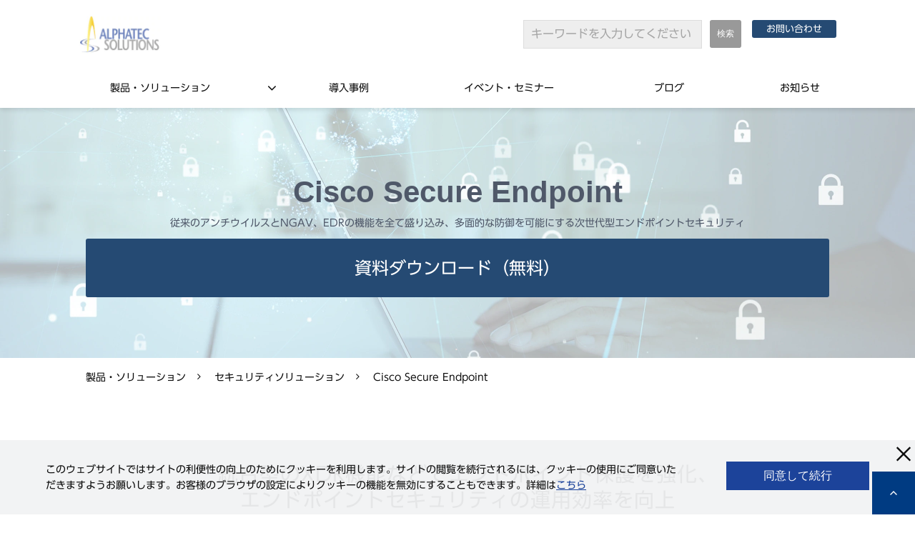

--- FILE ---
content_type: text/html; charset=utf-8
request_url: https://solutions.alphatec-sol.co.jp/solution/security/edr/secure-endpoint
body_size: 32678
content:
<!DOCTYPE html><html lang="ja"><head><meta charSet="utf-8"/><meta name="viewport" content="width=device-width"/><meta property="og:locale" content="ja_JP"/><meta property="og:type" content="article"/><meta property="og:title" content="Cisco Secure Endpoint｜アルファテック・ソリューションズ株式会社"/><meta property="og:description" content="Cisco Secure Endpointは、従来型アンチウイルスとNGAV（次世代型アンチウィルス）、EDR（侵入後のセキュリティ対策）の機能を全て盛り込み、多面的な防御と継続的な脅威検出・対応を可能にする、1ライセンスから購入可能な「次世代型エンドポイントセキュリティ」です。
業界屈指のセキュリティ専門家チーム「Cisco Talos」により提供される脅威インテリジェンスをコアに、クラウドネイティブなソリューションであらゆるコントロールポイントにおける攻撃を検出し、インシデント対応時間を最大85%削減できます。"/><meta property="og:site_name" content="アルファテック・ソリューションズ株式会社"/><meta property="twitter:card" content="summary_large_image"/><meta property="twitter:title" content="Cisco Secure Endpoint｜アルファテック・ソリューションズ株式会社"/><meta property="twitter:description" content="Cisco Secure Endpointは、従来型アンチウイルスとNGAV（次世代型アンチウィルス）、EDR（侵入後のセキュリティ対策）の機能を全て盛り込み、多面的な防御と継続的な脅威検出・対応を可能にする、1ライセンスから購入可能な「次世代型エンドポイントセキュリティ」です。
業界屈指のセキュリティ専門家チーム「Cisco Talos」により提供される脅威インテリジェンスをコアに、クラウドネイティブなソリューションであらゆるコントロールポイントにおける攻撃を検出し、インシデント対応時間を最大85%削減できます。"/><meta property="og:image" content="https://ferret-one.akamaized.net/images/632281b1c2e6792fc541bb53/large.png?utime=1664460681"/><meta property="twitter:image" content="https://ferret-one.akamaized.net/images/632281b1c2e6792fc541bb53/large.png?utime=1664460681"/><title>Cisco Secure Endpoint｜アルファテック・ソリューションズ株式会社</title><meta name="description" content="Cisco Secure Endpointは、従来型アンチウイルスとNGAV（次世代型アンチウィルス）、EDR（侵入後のセキュリティ対策）の機能を全て盛り込み、多面的な防御と継続的な脅威検出・対応を可能にする、1ライセンスから購入可能な「次世代型エンドポイントセキュリティ」です。
業界屈指のセキュリティ専門家チーム「Cisco Talos」により提供される脅威インテリジェンスをコアに、クラウドネイティブなソリューションであらゆるコントロールポイントにおける攻撃を検出し、インシデント対応時間を最大85%削減できます。"/><link rel="canonical" href="https://solutions.alphatec-sol.co.jp/solution/security/edr/secure-endpoint"/><meta property="og:url" content="https://solutions.alphatec-sol.co.jp/solution/security/edr/secure-endpoint"/><link rel="shortcut icon" type="image/x-icon" href="https://ferret-one.akamaized.net/images/6306e63e84cd5a0149fe8914/original.vnd.microsoft.icon?utime=1661396542"/><link href="//solutions.alphatec-sol.co.jp/feed.atom" rel="alternate" title="ATOM" type="application/atom+xml"/><link href="https://ferret-one.akamaized.net/cms/website/build_20260129101508/css/theme/cms/navi/style.css" rel="stylesheet"/><link href="https://ferret-one.akamaized.net/cms/website/build_20260129101508/css/theme/cms/fo-base.css" rel="stylesheet"/><link href="https://ferret-one.akamaized.net/cms/website/build_20260129101508/css/font-awesome.min.css" rel="stylesheet"/><style class="colors-class-list">.color-4f5869 { color: #4f5869 }
.color-1C439A { color: #1C439A }</style><link rel="preconnect" href="https://fonts.googleapis.com"/><link rel="preconnect" href="https://fonts.gstatic.com" crossorigin=""/><link rel="stylesheet" data-href="https://fonts.googleapis.com/css2?family=Noto+Sans+JP:wght@400;700&amp;display=swap" data-optimized-fonts="true"/><link href="/__/api/website/sites/c22040432074/base_designs/63f3152bbc78e60032f18f0f/style" rel="stylesheet"/><link href="https://ferret-one.akamaized.net/cms/website/build_20260129101508/css/global.css" rel="stylesheet"/><link href="/__/custom_css/sites/c22040432074?utime=1769660568396" rel="stylesheet"/><link href="/__/custom_css/pages/632025e2479f100a3a6c915c?utime=1769660568396" rel="stylesheet"/><link href="/__/custom_css/ctactions/62e8a7cb6796410001815d20?utime=1769660568396" rel="stylesheet"/><meta name="next-head-count" content="30"/><script data-nscript="beforeInteractive">
            window.dataLayer = window.dataLayer || [];
            function gtag(){dataLayer.push(arguments);}
            gtag('js', new Date());

            gtag('config', 'G-SFJYM1WXVT');
          </script><script data-nscript="beforeInteractive">(function(w,d,s,l,i){w[l]=w[l]||[];w[l].push({'gtm.start':
    new Date().getTime(),event:'gtm.js'});var f=d.getElementsByTagName(s)[0],
    j=d.createElement(s),dl=l!='dataLayer'?'&l='+l:'';j.async=true;j.src=
    '//www.googletagmanager.com/gtm.js?id='+i+dl;f.parentNode.insertBefore(j,f);
    })(window,document,'script','dataLayer','GTM-M3D8X7RR');</script><link rel="preload" href="https://ferret-one.akamaized.net/cms/website/build_20260129101508/_next/static/css/3a2542541ae0a365.css" as="style"/><link rel="stylesheet" href="https://ferret-one.akamaized.net/cms/website/build_20260129101508/_next/static/css/3a2542541ae0a365.css" data-n-p=""/><link rel="preload" href="https://ferret-one.akamaized.net/cms/website/build_20260129101508/_next/static/css/86b167a98608df1a.css" as="style"/><link rel="stylesheet" href="https://ferret-one.akamaized.net/cms/website/build_20260129101508/_next/static/css/86b167a98608df1a.css" data-n-p=""/><noscript data-n-css=""></noscript><script defer="" nomodule="" src="https://ferret-one.akamaized.net/cms/website/build_20260129101508/_next/static/chunks/polyfills-c67a75d1b6f99dc8.js"></script><script src="https://ferret-one.akamaized.net/cms/website/build_20260129101508/javascripts/jquery-1.12.4.js" defer="" data-nscript="beforeInteractive"></script><script src="https://www.googletagmanager.com/gtag/js?id=G-SFJYM1WXVT" async="" defer="" data-nscript="beforeInteractive"></script><script src="https://ferret-one.akamaized.net/cms/website/build_20260129101508/_next/static/chunks/webpack-cc182079b0884e42.js" defer=""></script><script src="https://ferret-one.akamaized.net/cms/website/build_20260129101508/_next/static/chunks/framework-79bce4a3a540b080.js" defer=""></script><script src="https://ferret-one.akamaized.net/cms/website/build_20260129101508/_next/static/chunks/main-f7336f9dc76502ff.js" defer=""></script><script src="https://ferret-one.akamaized.net/cms/website/build_20260129101508/_next/static/chunks/pages/_app-1c1efe28789e670d.js" defer=""></script><script src="https://ferret-one.akamaized.net/cms/website/build_20260129101508/_next/static/chunks/fec483df-e0f7afedb46a82ad.js" defer=""></script><script src="https://ferret-one.akamaized.net/cms/website/build_20260129101508/_next/static/chunks/1064-924f96e470c13a47.js" defer=""></script><script src="https://ferret-one.akamaized.net/cms/website/build_20260129101508/_next/static/chunks/1601-384935cec67d4297.js" defer=""></script><script src="https://ferret-one.akamaized.net/cms/website/build_20260129101508/_next/static/chunks/9257-a8076b1d1a5615f0.js" defer=""></script><script src="https://ferret-one.akamaized.net/cms/website/build_20260129101508/_next/static/chunks/131-01563986ccbef7bf.js" defer=""></script><script src="https://ferret-one.akamaized.net/cms/website/build_20260129101508/_next/static/chunks/6851-d41ff7c50bb325e6.js" defer=""></script><script src="https://ferret-one.akamaized.net/cms/website/build_20260129101508/_next/static/chunks/6915-fdceaa29a1ffee57.js" defer=""></script><script src="https://ferret-one.akamaized.net/cms/website/build_20260129101508/_next/static/chunks/7224-5cc81e69d876ceba.js" defer=""></script><script src="https://ferret-one.akamaized.net/cms/website/build_20260129101508/_next/static/chunks/7938-cdc0f7e993595372.js" defer=""></script><script src="https://ferret-one.akamaized.net/cms/website/build_20260129101508/_next/static/chunks/pages/website/%5BsiteName%5D/pages/%5BpageId%5D-03a6478296874f3a.js" defer=""></script><script src="https://ferret-one.akamaized.net/cms/website/build_20260129101508/_next/static/5XVlXHPDOpoRGVziUwRCa/_buildManifest.js" defer=""></script><script src="https://ferret-one.akamaized.net/cms/website/build_20260129101508/_next/static/5XVlXHPDOpoRGVziUwRCa/_ssgManifest.js" defer=""></script><link rel="stylesheet" href="https://fonts.googleapis.com/css2?family=Noto+Sans+JP:wght@400;700&display=swap"/></head><body id="page-custom-css-id"><div id="__next" data-reactroot=""><noscript><iframe title="gtm" src="https://www.googletagmanager.com/ns.html?id=GTM-M3D8X7RR" height="0" width="0" style="display:none;visibility:hidden"></iframe></noscript><div id="page-show" page_title="Cisco Secure Endpoint" form_page="false"></div><div id="page-analyse" data-id="632025e2479f100a3a6c915c" style="display:none"></div><div class="navi-002-01 navi_base_custom icon hamburger_custom custom-navi001 two_row_sticky-navi__8HtZT"><header class="clearfix" role="banner" id="navigations" style="width:100%;box-sizing:border-box"><div class="inner"><div class="navigation-cont clearfix"><div class="logo"><div><a href="https://solutions.alphatec-sol.co.jp/index"><img src="https://ferret-one.akamaized.net/images/62f33f49a43bbb493a9f0793/original.png?utime=1660923223" alt="アルファテック・ソリューションズ株式会社" width="234" height="112"/></a></div></div><div class="cont"><div class="row row-1"><div class="col col-1 first_2btn_col" style="width:47%"><div class="component component-1 pcOnly header_search sp_move search"><div class="search-cont"><form id="search_keyword" method="get" action="/__/search" accept-charset="UTF-8"><input type="search" name="q" id="q" placeholder="キーワードを入力してください" itemProp="query-input" required=""/><input type="hidden" name="page_id" value="632025e2479f100a3a6c915c"/><input type="hidden" name="place_holder" value="キーワードを入力してください"/><input type="hidden" name="display_items" value="show,title"/><input type="submit" value="検索"/></form></div></div></div><div class="col col-2 second_2btn_col" style="width:53%"><div class="component component-1 btn_custom01 sp_move pcOnly button"><div class="button-cont center"><a href="/contact" target="_self" data-lp-cta="true" data-hu-event="お問い合わせ" data-hu-actiontype="click" data-hu-label="ヘッダ" class="center size-s blue" style="font-weight:bold">お問い合わせ</a></div></div></div></div></div></div><nav class="main-menu navigation-hide-border navigation-font-family pc styles_hide-border__StoOO" style="font-family:;height:;min-height:;padding:;margin:;border:;overflow:;justify-content:"><ul class="clearfix"><li class="level-01-trigger"><a href="/products">製品・ソリューション</a><ul class="level-01-cont"><li class="level-02"><a href="/vtech-cloud">仮想化・クラウドインフラソリューション</a></li><li class="level-02"><a href="/security">セキュリティソリューション</a></li><li class="level-02"><a href="/it-outsourcing">ITアウトソーシング・BPOソリューション</a></li><li class="level-02"><a href="/microsoft">Microsoftソリューション</a></li></ul></li><li class="level-01"><a href="/case">導入事例</a></li><li class="level-01"><a href="/event-seminar">イベント・セミナー</a></li><li class="level-01"><a href="/blog">ブログ</a></li><li class="level-01"><a href="/news">お知らせ</a></li></ul></nav></div></header></div><div class="clearfix theme-fo-base v2-0" id="fo-base"><div class="main-visual sub-page-custom" style="background-image:url(https://ferret-one.akamaized.net/images/63203e40e3f6980f3e2ee49a/original.png?utime=1663057472);background-size:cover;background-position:center"><div class="overlay" style="opacity:0"></div><div class="clearfix main-visual-content"><div class="row row-1"><div class="col col-1"><div id="632025e2479f100a3a6c915c-6ef3231dcaf7b673eb811526" class="component component-1 hd_custom rich-heading heading"><h1><span class="color-4f5869 font-family-helvetica">Cisco Secure Endpoint</span></h1></div><div class="component component-2 text text-align-center" style="overflow-wrap:break-word"><span class="color-4f5869">従来のアンチウイルスとNGAV、EDRの機能を全て盛り込み、多面的な防御を可能にする次世代型エンドポイントセキュリティ</span></div><div class="component component-3 btn_custom02 button" style="padding:10px 0px 0px 0px"><div class="button-cont center"><a href="/download/secure-endpoint" target="_self" data-hu-event="資料ダウンロード" data-hu-actiontype="click" data-hu-label="Cisco Secure Endpoint製品紹介ページ" class="center size-l blue" style="font-weight:bold">資料ダウンロード（無料）</a></div></div></div></div></div></div><div class="breadcrumbs"><ul class="clearfix"><li><a href="/products">製品・ソリューション</a></li><li><a href="/security">セキュリティソリューション</a></li><li><span>Cisco Secure Endpoint</span></li></ul></div><div class="wrapper clearfix none page-632025e2479f100a3a6c915c"><div class="contents"><section class="content-element content-1" style="background-color:#FFFFFF"><div class="inner"><div class="row row-1"><div class="col col-1" style="width:100%"><div id="632025e2479f100a3a6c915c-b83dae51d45678958c7121ad" class="component component-1 hd_custom01 rich-heading heading rich-heading-align-center"><h2>　統合型のXDR機能などでエンドポイント保護を強化、<br />エンドポイントセキュリティの運用効率を向上</h2></div></div></div><div class="row row-2"><div class="col col-1" style="width:100%"><div class="component component-1 text_col text text-align-center" style="overflow-wrap:break-word">Cisco Secure Endpointは、従来型アンチウイルスとNGAV（次世代型アンチウィルス）、EDR（侵入後のセキュリティ対策）の機能を全て盛り込み、多面的な防御と継続的な脅威検出・対応を可能にする、1ライセンスから購入可能な「次世代型エンドポイントセキュリティ」です。<br /><br />業界屈指のセキュリティ専門家チーム「Cisco Talos」により提供される脅威インテリジェンスをコアに、クラウドネイティブなソリューションであらゆるコントロールポイントにおける攻撃を検出し、インシデント対応時間を最大85%削減できます。<br /></div><div class="component component-2 text text-align-center" style="padding:20px 0px 0px 0px;overflow-wrap:break-word"><span class="color-1C439A">＼Cisco Secure Endpointの製品紹介資料をダウンロードいただけます／</span></div></div></div><div class="row row-3"><div class="col col-1" style="width:50%"><div class="component component-1 btn_custom02 sp_center button" style="padding:10px 0px 0px 0px"><div class="button-cont center"><a href="/download/secure-endpoint" target="_self" data-hu-event="資料ダウンロード" data-hu-actiontype="click" data-hu-label="Zscaler製品紹介ページ（ページ下部）" class="center size-l blue" style="font-size:default;font-weight:bold">資料ダウンロード（無料）</a></div></div></div><div class="col col-2" style="width:50%"><div class="component component-1 btn_custom01 button" style="padding:10px 0px 0px 0px"><div class="button-cont center"><a href="/contact-secure-endpoint" target="_self" data-hu-event="お問い合わせ" data-hu-actiontype="click" data-hu-label="Cisco Secure Endpoint製品紹介ページ" class="center size-l blue" style="font-weight:bold">お問い合わせ</a></div></div></div></div></div></section><section class="content-element content-2" style="background-color:#F7F9FD;background-size:cover;background-position:center"><div class="inner"><div class="row row-1 color_row"><div class="col col-1"><div id="632025e2479f100a3a6c915c-c170f838a34ce6e1f3d23f33" class="component component-1 hd_custom01 rich-heading heading rich-heading-align-center"><h2>こんなお悩みを解決します</h2></div></div></div><div class="row row-2 color_row"><div class="col col-1"><div class="component component-1 check_title_text horizontal richtext" style="background-color:#F7F9FD"><ul>
	<li class="align-center"><b>Emotetを含む既知/未知の脅威など、複数の攻撃手法や攻撃ベクトルへの対応が不十分</b></li>
	<li class="align-center"><b>脅威が検出されてから<br>
	ファイル隔離や修復などの対応まで時間がかかる</b></li>
	<li class="align-center"><b>過去に見逃したマルウェアの検出や、脅威の侵入経路や推移など挙動が把握できない</b></li>
</ul>
</div></div></div></div></section><section class="content-element content-3 shift_sec" style="background-color:#FFFFFF"><div class="inner"><div class="row row-1"><div class="col col-1"><div id="632025e2479f100a3a6c915c-5183c812d31b51dc6d13f37e" class="component component-1 hd_custom01 rich-heading heading rich-heading-align-center"><h2>Cisco Secure Endpointの特長</h2></div></div></div><div class="row row-2 column2_row"><div class="col col-1 text_col" style="width:50%"><div class="component component-1 num_text text text-align-left" style="overflow-wrap:break-word"><em class="strong">SOLUTION 01<br></em></div><div id="632025e2479f100a3a6c915c-a75551127974603236b11f4e" class="component component-2 hd_custom01 rich-heading heading"><h3>マルウェアの挙動を可視化し、過去に遡って対処</h3></div><div class="component component-3 text text-align-left" style="overflow-wrap:break-word">過去に遡ってプロセスやファイル、通信などの挙動を可視化する「レトロプロスペクティブ セキュリティ」を採用。<br />リアルタイムでの検出はもちろん、リアルタイムではマルウェアと判定されず、後日マルウェアと判定されたファイルを即座に自動隔離する機能「クラウドリコール」と、マルウェアの挙動を時系列に沿って記録し、デバイス上での感染経路や感染範囲などを可視化できる機能「トラジェクトリ」を備えています。<br />過去～現在のマルウェアの検出から、感染の全体像の把握、原因を特定した上での修復までシームレスに対応できます。<br /></div></div><div class="col col-2 img_col" style="width:50%"><div class="component component-1 image resizeable-comp align-center" style="text-align:center"><img loading="lazy" id="" src="https://ferret-one.akamaized.net/images/6322e50fb056f8113ac2bcf5/original.png?utime=1665733533" alt="レトロプロスペクティブ セキュリティ" class="" style="width:502px;border-radius:0;max-width:100%" height="840" width="1500" role="presentation"/></div></div></div><div class="row row-3 column2_row reverse"><div class="col col-1 img_col" style="width:50%"><div class="component component-1 image resizeable-comp align-center" style="text-align:center"><img loading="lazy" id="" src="https://ferret-one.akamaized.net/images/668645cd93921b03929df337/original.png?utime=1720075726" alt="" class="" style="width:auto;border-radius:0;max-width:100%" height="601" width="791" role="presentation"/></div></div><div class="col col-2 text_col" style="width:50%"><div class="component component-1 num_text text text-align-left" style="overflow-wrap:break-word"><em class="strong">SOLUTION 02</em><br /></div><div id="632025e2479f100a3a6c915c-214707eca1f77ef0d2189e28" class="component component-2 hd_custom01 rich-heading heading"><h3>エンドポイントセキュリティ分野における評価獲得を支えるCisco Talos</h3></div><div class="component component-3 text text-align-left" style="overflow-wrap:break-word">ネットワークの脅威は多様化し続けており、次から次へと新たな攻撃手法が発生しているため、企業のセキュリティ対策は常に最新化されることが求められています。<br />「Cisco Talos」は250人を超えるセキュリティ脅威対策の専門家から構成される脅威インテリジェンス組織です。Cisco Talosが中心となり業界最大規模のビッグデータ解析を行い、これらの解析データをCisco Secure Endpointなどのセキュリティ製品の脅威対策に反映させています。<br />Cisco Talosによる世界トップレベルの脅威解析をはじめ、高度なEPP・EDR機能の搭載、多要素認証により感染したエンドポイントからの機密情報へのアクセスブロック機能など、包括的で統合されたアプローチが評価され、Radicati Group 社「Endpoint Security – Market Quadrant 2020」においてトッププレーヤーに選出されました。<br /></div></div></div><div class="row row-4 column2_row"><div class="col col-1 text_col" style="width:50%"><div class="component component-1 num_text text text-align-left" style="overflow-wrap:break-word"><em class="strong">SOLUTION 03</em><br /></div><div id="632025e2479f100a3a6c915c-6ad47667ba8637850425e98a" class="component component-2 hd_custom01 rich-heading heading"><h3>被害を最小限に食い止める『インシデントレスポンス』</h3></div><div class="component component-3 text text-align-left" style="overflow-wrap:break-word">企業へのサイバー攻撃が増加傾向にある昨今、インシデントが発生した際に、いかに早急かつ適切に検知、分析、復旧を行えるかが肝要となります。<br />CiscoのインシデントレスポンスはCisco Talosによって高め続ける取り組みがなされています。利便性の向上によりインシデントレスポンスの実施が容易となり、被害を最小限に食い止めることができます。<br />2021年にはIDC社による「MarketScape Report for Worldwide Incident Readiness」において、Ciscoが世界のインシデント対応サービスでリーダの評価を獲得しています。<br /></div></div><div class="col col-2 img_col" style="width:50%"><div class="component component-1 image resizeable-comp align-center" style="text-align:center"><img loading="lazy" id="" src="https://ferret-one.akamaized.net/images/6686468016cacc03d0ac5bab/original.png?utime=1720075905" alt="" class="" style="width:562px;border-radius:0;max-width:100%" height="499" width="872" role="presentation"/></div></div></div></div></section><section class="content-element content-4" style="background-color:#F7F9FD"><div class="inner"><div class="row row-1"><div class="col col-1" style="width:100%"><div id="632025e2479f100a3a6c915c-103eda73e9853ce56c1a2cf5" class="component component-1 hd_custom01 rich-heading heading rich-heading-align-center"><h2>エディション</h2></div></div></div><div class="row row-2"><div class="col col-1" style="width:100%"><div class="component component-1 text text-align-left" style="overflow-wrap:break-word">Cisco Secure Endpointは、Essentialsライセンスだけで基本的なアンチウイルス・NGAV・EDRの機能をご利用いただけます。</div><div class="component component-2 richtext"><div class="normal-table typesquare_tags">
<table border="1" cellpadding="1" cellspacing="1" class="typesquare_tags" style="width: 100%;">
	<tbody class="typesquare_tags">
		<tr class="typesquare_tags">
			<td class="typesquare_tags" style="background-color: rgb(166, 166, 166);"><span class="typesquare_tags" style="color:#ecf0f1;"><strong class="typesquare_tags">機能</strong></span></td>
			<td class="align-center typesquare_tags" style="background-color: rgb(143, 170, 220); width: 18%;"><span class="typesquare_tags" style="color:#ecf0f1;"><strong class="typesquare_tags">Essentials</strong></span></td>
			<td class="align-center typesquare_tags" style="background-color: rgb(68, 114, 196); width: 18%;"><span class="typesquare_tags" style="color:#ffffff;"><strong class="typesquare_tags">Advantage</strong></span></td>
			<td class="align-center typesquare_tags" style="background-color: rgb(47, 85, 151); width: 18%;"><span class="typesquare_tags" style="color:#ffffff;"><strong class="typesquare_tags">Premier</strong></span></td>
		</tr>
		<tr class="typesquare_tags">
			<td class="typesquare_tags" style="background-color: rgb(255, 255, 255);">マルウェア対策</td>
			<td class="align-center typesquare_tags" style="background-color: rgb(255, 255, 255);">○</td>
			<td class="align-center typesquare_tags" style="background-color: rgb(255, 255, 255);">○</td>
			<td class="align-center typesquare_tags" style="background-color: rgb(255, 255, 255);">○</td>
		</tr>
		<tr class="typesquare_tags">
			<td class="typesquare_tags" style="background-color: rgb(255, 255, 255);">アプリケーション制御</td>
			<td class="align-center typesquare_tags" style="background-color: rgb(255, 255, 255);">○</td>
			<td class="align-center typesquare_tags" style="background-color: rgb(255, 255, 255);">○</td>
			<td class="align-center typesquare_tags" style="background-color: rgb(255, 255, 255);">○</td>
		</tr>
		<tr class="typesquare_tags">
			<td class="typesquare_tags" style="background-color: rgb(255, 255, 255);">動的ファイル分析</td>
			<td class="align-center typesquare_tags" style="background-color: rgb(255, 255, 255);">○</td>
			<td class="align-center typesquare_tags" style="background-color: rgb(255, 255, 255);">○</td>
			<td class="align-center typesquare_tags" style="background-color: rgb(255, 255, 255);">○</td>
		</tr>
		<tr class="typesquare_tags">
			<td class="typesquare_tags" style="background-color: rgb(255, 255, 255);">ふるまい検知・動作を防止</td>
			<td class="align-center typesquare_tags" style="background-color: rgb(255, 255, 255);">○</td>
			<td class="align-center typesquare_tags" style="background-color: rgb(255, 255, 255);">○</td>
			<td class="align-center typesquare_tags" style="background-color: rgb(255, 255, 255);">○</td>
		</tr>
		<tr class="typesquare_tags">
			<td class="typesquare_tags" style="background-color: rgb(255, 255, 255);">脆弱性の特定</td>
			<td class="align-center typesquare_tags" style="background-color: rgb(255, 255, 255);">○</td>
			<td class="align-center typesquare_tags" style="background-color: rgb(255, 255, 255);">○</td>
			<td class="align-center typesquare_tags" style="background-color: rgb(255, 255, 255);">○</td>
		</tr>
		<tr class="typesquare_tags">
			<td class="typesquare_tags" style="background-color: rgb(255, 255, 255);">感染したエンドポイントの隔離</td>
			<td class="align-center typesquare_tags" rowspan="1" style="background-color: rgb(255, 255, 255);">○</td>
			<td class="align-center typesquare_tags" rowspan="1" style="background-color: rgb(255, 255, 255);">○</td>
			<td class="align-center typesquare_tags" rowspan="1" style="background-color: rgb(255, 255, 255);">○</td>
		</tr>
		<tr class="typesquare_tags">
			<td class="typesquare_tags" style="background-color: rgb(255, 255, 255);">高度なEDR機能</td>
			<td class="align-center typesquare_tags" rowspan="1" style="background-color: rgb(255, 255, 255);">&nbsp;</td>
			<td class="align-center typesquare_tags" rowspan="1" style="background-color: rgb(255, 255, 255);">○</td>
			<td class="align-center typesquare_tags" rowspan="1" style="background-color: rgb(255, 255, 255);">○</td>
		</tr>
		<tr class="typesquare_tags">
			<td class="typesquare_tags" style="background-color: rgb(255, 255, 255);">高度な脅威ハンティング</td>
			<td class="align-center typesquare_tags" rowspan="1" style="background-color: rgb(255, 255, 255);">&nbsp;</td>
			<td class="align-center typesquare_tags" rowspan="1" style="background-color: rgb(255, 255, 255);">&nbsp;</td>
			<td class="align-center typesquare_tags" rowspan="1" style="background-color: rgb(255, 255, 255);">○</td>
		</tr>
		<tr class="typesquare_tags">
			<td class="typesquare_tags" style="background-color: rgb(255, 255, 255);">プライベートクラウドで導入</td>
			<td class="align-center typesquare_tags" style="background-color: rgb(255, 255, 255);">○</td>
			<td class="align-center typesquare_tags" style="background-color: rgb(255, 255, 255);">&nbsp;</td>
			<td class="align-center typesquare_tags" style="background-color: rgb(255, 255, 255);">&nbsp;</td>
		</tr>
		<tr class="typesquare_tags">
			<td class="typesquare_tags" style="background-color: rgb(255, 255, 255);">最小購入数</td>
			<td class="align-center typesquare_tags" colspan="3" rowspan="1" style="background-color: rgb(255, 255, 255);">1ライセンス～</td>
		</tr>
	</tbody>
</table>
</div>

<p class="typesquare_tags">&nbsp;</p>
</div></div></div></div></section><section class="content-element content-5" style="background-color:#FFFFFF"><div class="inner"><div class="row row-1"><div class="col col-1" style="width:100%"><div id="632025e2479f100a3a6c915c-0aaa7b5f885f823806176fef" class="component component-1 hd_custom01 rich-heading heading rich-heading-align-center"><h2>オプションサービス</h2></div></div></div><div class="row row-2"><div class="col col-1" style="width:100%"><div class="component component-1 text_col text text-align-left" style="overflow-wrap:break-word">運用負荷を軽減する簡易SOC（Security Operation Center）サービスをご用意しています。<br /></div><div class="component component-2 richtext" style="padding:10px 0px 0px 0px"><p><span style="font-size:20px;"><strong>Cisco Secure Endpointマネージドサービス</strong></span></p>
</div><div class="component component-3 richtext" style="background-color:#ffffff;padding:10px 10px 10px 10px;border:solid #FFD638 3px"><p><strong>年額<span style="font-size:20px;"><span style="color:#c0392b;">384,000</span></span>円/契約　※税別、デバイス数が1～99の場合</strong></p>

<ul>
	<li>過検知による運用負荷の増大を軽減</li>
	<li>セキュリティ人材の不足をサポート</li>
	<li>窓口は平日 9:00 - 17:00</li>
</ul>
</div></div></div><div class="row row-3"><div class="col col-1" style="width:50%"><div class="component component-1 text text-align-left" style="overflow-wrap:break-word">EDR運用・対応フロー</div><div class="component component-2 image"><img loading="lazy" id="" src="https://ferret-one.akamaized.net/images/63213e46640a30004a450569/original.png?utime=1665727045" alt="EDR運用・対応フロー" class="" style="width:100%;border-radius:0;max-width:100%" height="2287" width="3668" role="presentation"/></div></div><div class="col col-2" style="width:50%"><div class="component component-1 text text-align-left" style="overflow-wrap:break-word">運用項目</div><div class="component component-2 richtext"><div class="normal-table typesquare_tags">
<table border="1" cellpadding="1" cellspacing="1" class="typesquare_tags" style="width: 100%;">
	<tbody class="typesquare_tags">
		<tr class="typesquare_tags">
			<td class="typesquare_tags" style="background-color: rgb(217, 217, 217); width: 25%; white-space: nowrap;"><strong class="typesquare_tags">アラート監視</strong></td>
			<td class="typesquare_tags" style="background-color: rgb(255, 255, 255);">アラートメールの代行受信<br>
			感染者、感染ファイル、感染経路、拡散状況の報告</td>
		</tr>
		<tr class="typesquare_tags">
			<td class="typesquare_tags" style="background-color: rgb(217, 217, 217); width: 25%; white-space: nowrap;"><b class="typesquare_tags">対応実施</b></td>
			<td class="typesquare_tags" style="background-color: rgb(255, 255, 255);">お客様の判断に基づいて、該当ファイルの隔離や許可リストへの追加作業を実施<br>
			<span class="typesquare_tags" style="color:#3333cc;">端末隔離作業、ポリシー変更など</span></td>
		</tr>
		<tr class="typesquare_tags">
			<td class="typesquare_tags" style="background-color: rgb(217, 217, 217); width: 25%; white-space: nowrap;"><strong class="typesquare_tags">運用レポート</strong></td>
			<td class="typesquare_tags" style="">月次レポートの提供</td>
		</tr>
		<tr class="typesquare_tags">
			<td class="typesquare_tags" style="background-color: rgb(217, 217, 217); width: 25%; white-space: nowrap;"><strong class="typesquare_tags">Q＆A</strong></td>
			<td class="typesquare_tags" style="">メール・電話での問い合わせ窓口<br>
			ダッシュボードの内容確認や操作方法のQ&amp;A対応<br>
			メーカーへの問い合わせ代行と回答</td>
		</tr>
	</tbody>
</table>
</div>

<p class="typesquare_tags">&nbsp;</p>
</div></div></div></div></section><section class="content-element content-6" style="background-color:#F7F9FD"><div class="inner"><div class="row row-1"><div class="col col-1" style="width:100%"><div id="632025e2479f100a3a6c915c-5651f8111e4c6a01944795f7" class="component component-1 hd_custom01 rich-heading heading rich-heading-align-center"><h2>　Cisco Secure Endpointの価格</h2></div></div></div><div class="row row-2"><div class="col col-1" style="width:100%"><div class="component component-1 richtext"><div class="normal-table typesquare_tags">
<table align="center" border="1" cellpadding="1" cellspacing="1" class="typesquare_tags" style="width: 90%;">
	<tbody class="typesquare_tags">
		<tr class="typesquare_tags">
			<td class="align-center typesquare_tags" colspan="2" style="background-color: rgb(68, 114, 196);">
			<p class="typesquare_tags"><span class="typesquare_tags" style="color:#ffffff;"><span class="typesquare_tags" style="font-size:20px;"><strong class="typesquare_tags">Secure Endpoint Essentials ライセンス</strong></span></span></p>
			</td>
		</tr>
		<tr class="typesquare_tags">
			<td class="align-center typesquare_tags" style="width: 50%; background-color: rgb(143, 170, 220);">
			<p class="typesquare_tags">契約デバイス数</p>
			</td>
			<td class="align-center typesquare_tags" style="width: 50%; background-color: rgb(143, 170, 220);">
			<p class="typesquare_tags">１台あたりの標準価格 (年額)</p>
			</td>
		</tr>
		<tr class="typesquare_tags">
			<td class="align-center typesquare_tags" style="">
			<p class="typesquare_tags">1～99</p>
			</td>
			<td class="align-center typesquare_tags" style="">
			<p class="typesquare_tags">14,390円</p>
			</td>
		</tr>
		<tr class="typesquare_tags">
			<td class="align-center typesquare_tags" style="">
			<p class="typesquare_tags">100～499</p>
			</td>
			<td class="align-center typesquare_tags" style="">
			<p class="typesquare_tags">12,180円</p>
			</td>
		</tr>
		<tr class="typesquare_tags">
			<td class="align-center typesquare_tags" style="">
			<p class="typesquare_tags">500～999</p>
			</td>
			<td class="align-center typesquare_tags" style="">
			<p class="typesquare_tags">9,300円</p>
			</td>
		</tr>
		<tr class="typesquare_tags">
			<td class="align-center typesquare_tags" style="">
			<p class="typesquare_tags">1,000～4,999</p>
			</td>
			<td class="align-center typesquare_tags" style="">
			<p class="typesquare_tags">8,520円</p>
			</td>
		</tr>
		<tr class="typesquare_tags">
			<td class="align-center typesquare_tags" style="">
			<p class="typesquare_tags">5,000～9,999</p>
			</td>
			<td class="align-center typesquare_tags" style="">
			<p class="typesquare_tags">7,310円</p>
			</td>
		</tr>
		<tr class="typesquare_tags">
			<td class="align-center typesquare_tags" style="">
			<p class="typesquare_tags">10,000～24,999</p>
			</td>
			<td class="align-center typesquare_tags" style="">
			<p class="typesquare_tags">4,980円</p>
			</td>
		</tr>
		<tr class="typesquare_tags">
			<td class="align-center typesquare_tags" style="">
			<p class="typesquare_tags">25,000以上</p>
			</td>
			<td class="align-center typesquare_tags" style="">
			<p class="typesquare_tags">3,870円</p>
			</td>
		</tr>
	</tbody>
</table>
</div>

<p class="typesquare_tags" style="margin-left: 40px;">&nbsp;<span style="font-size:デフォルトサイズ;"><span class="typesquare_tags"><span class="typesquare_tags" style="color:#c0392b;">※課金対象は契約デバイス数</span></span></span></p>
</div><div class="component component-2 image resizeable-comp align-center" style="text-align:center"><img loading="lazy" id="" src="https://ferret-one.akamaized.net/images/6686494593921b04999df2f5/original.png?utime=1720076613" alt="" class="" style="width:80px;border-radius:0;max-width:100%" height="49" width="170" role="presentation"/></div><div class="component component-3 richtext"><div class="normal-table typesquare_tags">
<table align="center" border="1" cellpadding="1" cellspacing="1" class="typesquare_tags" style="width: 80%;">
	<tbody class="typesquare_tags">
		<tr class="typesquare_tags">
			<td class="align-center typesquare_tags" style="border-color: rgb(247, 249, 253); width: 49%;">
			<p class="align-right typesquare_tags"><span class="typesquare_tags" style="font-size:26px;">50デバイス</span><br>
			の場合</p>
			</td>
			<td class="align-center typesquare_tags" style="width: 1px; border-color: rgb(247, 249, 253);">
			<p class="align-right typesquare_tags"><span class="typesquare_tags" style="color:#4472c4;">|</span></p>
			</td>
			<td class="align-center typesquare_tags" style="border-color: rgb(247, 249, 253); width: 49%;">
			<p class="align-left typesquare_tags">１台あたり<span class="typesquare_tags" style="font-size:26px;">14,390</span>（円/年）</p>
			</td>
		</tr>
		<tr class="typesquare_tags">
			<td class="align-center typesquare_tags" style="border-color: rgb(247, 249, 253); width: 49%;">
			<p class="align-right typesquare_tags"><span class="typesquare_tags" style="font-size:26px;">300デバイス</span><br>
			の場合</p>
			</td>
			<td class="align-right typesquare_tags" style="width: 1px; border-color: rgb(247, 249, 253);"><span class="typesquare_tags" style="color:#4472c4;">|</span></td>
			<td class="align-center typesquare_tags" style="border-color: rgb(247, 249, 253); width: 49%;">
			<p class="align-left typesquare_tags">１台あたり<span class="typesquare_tags" style="font-size:26px;">12,180</span>（円/年）</p>
			</td>
		</tr>
	</tbody>
</table>
</div>
</div><div class="component component-4 richtext"><p class="align-right typesquare_tags"><span class="typesquare_tags" style="font-size:12px;">※記載の金額はすべて税別です。また金額は2024年6月時点のものです。</span></p>
</div></div></div><div class="row row-3"><div class="col col-1" style="width:100%"><div class="component component-1 richtext"><div class="normal-table typesquare_tags">
<table align="center" border="1" cellpadding="1" cellspacing="1" class="typesquare_tags" style="width: 90%;">
	<tbody class="typesquare_tags">
		<tr class="typesquare_tags">
			<td class="align-center typesquare_tags" colspan="2" style="background-color: rgb(255, 193, 0);">
			<p><span style="color:#ffffff;"><span style="font-size:20px;">Secure Endpoint マネージドサービス</span></span></p>
			</td>
		</tr>
		<tr class="typesquare_tags">
			<td class="align-center typesquare_tags" style="width: 50%; background-color: rgb(252, 209, 75);">
			<p class="typesquare_tags"><span style="color:#745800;">契約デバイス数</span></p>
			</td>
			<td class="align-center typesquare_tags" style="width: 50%; background-color: rgb(252, 209, 75);">
			<p class="typesquare_tags"><span style="color:#745800;">１台あたりの標準価格 (年額)</span></p>
			</td>
		</tr>
		<tr class="typesquare_tags">
			<td class="align-center typesquare_tags" style="">
			<p class="typesquare_tags">1～99</p>
			</td>
			<td class="align-center typesquare_tags" style="">
			<p>384,000円</p>
			</td>
		</tr>
		<tr class="typesquare_tags">
			<td class="align-center typesquare_tags" style="">
			<p>100～299</p>
			</td>
			<td class="align-center typesquare_tags" style="">
			<p>456,000円</p>
			</td>
		</tr>
		<tr class="typesquare_tags">
			<td class="align-center typesquare_tags" style="">
			<p>300～499</p>
			</td>
			<td class="align-center typesquare_tags" style="">
			<p>720,000円</p>
			</td>
		</tr>
		<tr class="typesquare_tags">
			<td class="align-center typesquare_tags" style="">
			<p>500～999</p>
			</td>
			<td class="align-center typesquare_tags" style="">
			<p>1,152,000円</p>
			</td>
		</tr>
		<tr class="typesquare_tags">
			<td class="align-center typesquare_tags" style="">
			<p>1,000～1,999</p>
			</td>
			<td class="align-center typesquare_tags" style="">
			<p>1,920,000円</p>
			</td>
		</tr>
		<tr class="typesquare_tags">
			<td class="align-center typesquare_tags" style="">
			<p>2,000～2,499</p>
			</td>
			<td class="align-center typesquare_tags" style="">
			<p>2,160,000円</p>
			</td>
		</tr>
		<tr class="typesquare_tags">
			<td class="align-center typesquare_tags" style="">
			<p>2,500～2,999</p>
			</td>
			<td class="align-center typesquare_tags" style="">
			<p>2,400,000円</p>
			</td>
		</tr>
		<tr>
			<td class="align-center typesquare_tags" style="">
			<p>それ以上</p>
			</td>
			<td class="align-center typesquare_tags" style="">
			<p>お問い合わせください</p>
			</td>
		</tr>
	</tbody>
</table>
</div>

<p class="typesquare_tags" style="margin-left: 40px;">&nbsp;<span style="color:#c0392b;">※本サービスの最低契約期間は13か月であり、その後は１か月ごとの更新</span></p>
</div><div class="component component-2 image resizeable-comp align-center" style="text-align:center"><img loading="lazy" id="" src="https://ferret-one.akamaized.net/images/66864e710db09303e2dbc3b5/original.png?utime=1720077938" alt="" class="" style="width:80px;border-radius:0;max-width:100%" height="48" width="170" role="presentation"/></div><div class="component component-3 richtext"><div class="normal-table typesquare_tags">
<table align="center" border="1" cellpadding="1" cellspacing="1" class="typesquare_tags" style="width: 80%;">
	<tbody class="typesquare_tags">
		<tr class="typesquare_tags">
			<td class="align-center typesquare_tags" style="border-color: rgb(247, 249, 253); width: 49%;">
			<p class="align-right typesquare_tags"><span class="typesquare_tags" style="font-size:26px;">50デバイス</span><br>
			の場合</p>
			</td>
			<td class="align-center typesquare_tags" style="width: 1px; border-color: rgb(247, 249, 253);">
			<p class="align-right typesquare_tags"><span style="color:#ffc100;"><span class="typesquare_tags">|</span></span></p>
			</td>
			<td class="align-center typesquare_tags" style="border-color: rgb(247, 249, 253); width: 49%;">
			<p class="align-left typesquare_tags">１台あたり<span class="typesquare_tags" style="font-size:26px;">7,680</span>（円/年）</p>
			</td>
		</tr>
		<tr class="typesquare_tags">
			<td class="align-center typesquare_tags" style="border-color: rgb(247, 249, 253); width: 49%;">
			<p class="align-right typesquare_tags"><span class="typesquare_tags" style="font-size:26px;">300デバイス</span><br>
			の場合</p>
			</td>
			<td class="align-right typesquare_tags" style="width: 1px; border-color: rgb(247, 249, 253);"><span style="color:#ffc100;"><span class="typesquare_tags">|</span></span></td>
			<td class="align-center typesquare_tags" style="border-color: rgb(247, 249, 253); width: 49%;">
			<p class="align-left typesquare_tags">１台あたり<span class="typesquare_tags" style="font-size:26px;">2,400</span>（円/年）</p>
			</td>
		</tr>
	</tbody>
</table>
</div>
</div><div class="component component-6 richtext"><p class="align-right typesquare_tags"><span class="typesquare_tags" style="font-size:12px;">※記載の金額はすべて税別です。また金額は2024年6月時点のものです。</span></p>
</div></div></div></div></section><section class="content-element content-7"><div class="inner"><div class="row row-1"><div class="col col-1"><div class="component component-1 text text-align-center" style="overflow-wrap:break-word"><span class="color-1C439A">Cisco Secure Endpointの特長やエディション、価格などの製品紹介資料をダウンロードいただけます。</span></div><div class="component component-2 btn_custom02 sp_center button"><div class="button-cont center"><a href="/download/secure-endpoint" target="_self" data-hu-event="資料ダウンロード" data-hu-actiontype="click" data-hu-label="Zscaler製品紹介ページ（ページ下部）" class="center size-l blue" style="font-size:default;font-weight:bold">資料ダウンロード（無料）</a></div></div><div class="component component-3 btn_custom01 button" style="padding:15px 0px 0px 0px"><div class="button-cont center"><a href="/contact-secure-endpoint" target="_self" data-hu-event="お問い合わせ" data-hu-actiontype="click" data-hu-label="CTA（Cisco Secure Endpoint製品紹介ページ）" class="center size-l blue" style="font-weight:bold">お問い合わせ</a></div></div></div></div></div></section><section class="content-element content-9 cta_sec" style="background-image:url(https://ferret-one.akamaized.net/images/62f33bdd78518d51819a3bed/original.png?utime=1660923195);background-size:cover;background-position:center"><div class="inner"><div class="row row-1 color_row"><div class="col col-1"><div class="cta-62e8a7cb6796410001815d20" id="cta-62e8a7cb6796410001815d20"><div class="component component-1 cta id-4710847fb0029f8e6fac5450"><div class="cta-row cta-row-0"><div class="cta-column cta-column-0" style="width:95%"><div class="component cta-component-0 en_text white text text-align-center cta-text" style="overflow-wrap:break-word"><em class=" strong">CONTACT</em></div><div id="632025e2479f100a3a6c915c-5f60c6b6859d66ac5a4257c5" class="component cta-component-1 hd_custom01 rich-heading heading cta-heading rich-heading-align-center"><h2>ITサービスのパートナー選びに迷っていませんか？<br />まずは私たちにご相談ください</h2></div></div></div><div class="cta-row cta-row-1 btn_row"><div class="cta-column cta-column-0" style="width:95%"><div class="component cta-component-0 text text-align-center cta-text" style="overflow-wrap:break-word">ご不明な点はお気軽に<br />お問い合わせください</div><div class="component cta-component-1 btn_custom01 button cta-button"><div class="button-cont center"><a href="/contact" target="_self" data-lp-cta="true" data-hu-event="お問い合わせ" data-hu-actiontype="click" data-hu-label="CTA（フッター）" class="center size-l black" style="font-size:;font-weight:bold">お問い合わせ</a></div></div></div></div></div></div></div></div></div></section></div></div><div class="foot ft_custom01"><div class="foot-cont"><div class="row row-1 ftLink_row"><div class="col col-1 info_col" style="width:29%"><div class="component component-1 foot_logo image resizeable-comp align-left" style="text-align:left"><a href="/index" target="_self"><img loading="lazy" id="" src="https://ferret-one.akamaized.net/images/62f33f49a43bbb493a9f0793/original.png?utime=1660923223" alt="アルファテック・ソリューションズ株式会社" class="" style="width:auto;border-radius:0;max-width:100%" height="112" width="234" role="presentation"/></a></div></div><div class="col col-2 site_map_col" style="width:24%"><div class="component component-1 site_map_list list vertical none"><ul style="overflow-wrap:break-word"><li><a href="/products" target="_self">製品・ソリューション</a></li><li>注力領域</li><li><a href="/vtech-cloud" target="_self">ー仮想化・クラウドインフラ</a></li><li><a href="/security" target="_self">ーセキュリティ</a></li><li><a href="/it-outsourcing" target="_self">ーITアウトソーシング・BPO</a></li><li><a href="/microsoft" target="_self">ーMicrosoft</a></li></ul></div></div><div class="col col-3 site_map_col" style="width:24%"><div class="component component-1 site_map_list list vertical none"><ul style="overflow-wrap:break-word"><li><a href="/case" target="_self">導入事例</a></li><li><a href="https://www.alphatec-sol.co.jp/news" rel="noopener" target="_blank">お知らせ</a></li><li><a href="/blog" target="_self">ブログ</a></li><li><a href="/event-seminar" target="_self">イベント・セミナー</a></li></ul></div></div><div class="col col-4 site_map_col" style="width:25%"><div class="component component-1 site_map_list list vertical none"><ul style="overflow-wrap:break-word"><li><a href="/contact" target="_self">お問い合わせ</a></li><li><a href="https://www.alphatec-sol.co.jp/company/profile" rel="noopener" target="_blank">会社概要</a></li><li><a href="https://www.alphatec-sol.co.jp/privacy" rel="noopener" target="_blank">プライバシーポリシー</a></li></ul></div></div></div><div class="row row-2 js_script_row"><div class="col col-1"><div class="component component-1 script"><div style="text-align:left"><script   src="https://code.jquery.com/jquery-3.6.0.min.js"   integrity="sha256-/xUj+3OJU5yExlq6GSYGSHk7tPXikynS7ogEvDej/m4="   crossorigin="anonymous" ></script> <link rel="stylesheet" href="https://cdn.jsdelivr.net/npm/swiper@8/swiper-bundle.min.css" /> <script src="https://cdn.jsdelivr.net/npm/swiper@8/swiper-bundle.min.js"></script>  <script>   'use strict';   /*--- jQueryコンフリクト回避 ---*/   jQuery.noConflict();    /*--- メンビジカルーセル ---*/   jQuery(function () {     /*------------- 変数定義 【変更可能】 START -------------*/     const swiperRow = jQuery('.swiper_row');/* スワイパーが入ったrow */     const swiperCol = jQuery('.swiper_row .col');/* スワイパーが入ったcol */     const swiperImg = jQuery('.swiper_row .image');/* スワイパー対象の画像 */     /*------------- 変数定義 【変更可能】 END -------------*/     /* ちらつき防止 */     swiperRow.css('visibility', 'visible');     /* 記事リスト画像を取得（loading="lazy"外し） */     jQuery('.swiper_row .image img').removeAttr('loading');      /* 必要なクラス付与 */     swiperRow.addClass('swiper-container');     swiperCol.addClass('swiper-wrapper');     swiperImg.addClass('swiper-slide');      /* オプション設定 */     const swiper = new Swiper('.swiper-container', {       loop: true, /*ループさせる*/       effect: 'fade', /*フェードさせる*/       autoplay: {         delay: 3000,/* アニメーション時間 */       },       speed: 2000,     });   });   /*--- メンビジカルーセルend ---*/     /*--- 検索結果画面でメンビジ削除 ---*/   jQuery(function () {     const locationPath = location.pathname;      if ( locationPath === '/__/search' ) {       jQuery(function () {         jQuery('.main-visual').remove();         jQuery('.side_sec').remove();       });     }   });   /*--- 検索結果画面でメンビジ削除 end ---*/     /*--- SP時に検索パーツ＆ボタンをハンバーガーメニューに移動 ---*/   jQuery(function () {     function spMoveButton() {       if (jQuery('.main-menu .sp_move').length === 0) {         if (window.matchMedia('(max-width: 769px)').matches) {           /* 画面幅が769px以下のときの処理(SP) */           jQuery('.sp_move')           .clone()           .appendTo('.main-menu')           .removeClass('pcOnly');         }       }     };     /*--- ウィンドウのリサイズ完了後の処理 ---*/     const windowResize = () => {       let timer = 0;       let delay = 200;       window.addEventListener(         'resize',         () => {           clearTimeout(timer);           timer = setTimeout(() => {             spMoveButton();           }, delay);         },         false       );     };      spMoveButton();     windowResize();   });   /*--- SP時に検索パーツ＆ボタンをハンバーガーメニューに移動 end ---*/  </script></div></div><div class="component component-2 script"><div style="text-align:left"><div class="l-cookie">   <div class="in">     <p>このウェブサイトではサイトの利便性の向上のためにクッキーを利用します。サイトの閲覧を続行されるには、クッキーの使用にご同意いただきますようお願いします。お客様のブラウザの設定によりクッキーの機能を無効にすることもできます。詳細は<a rel="noopener noreferrer" href="https://www.alphatec-sol.co.jp/detail/" target="_blank" title="個人情報保護方針">こちら</a></p>     <br class="t-last-br" />     <button class="acceptBtn">同意して続行</button>     <span class="btnCookieClose">×</span> </div> </div> <style> .l-cookie {   position: fixed;   background-color: rgba(242, 243, 244, 0.95);   width: 100%;   padding: 30px 0;   bottom: 0px;   z-index: 1000;   left: 0px; }  @media screen and (max-width: 767px) {   .l-cookie {     padding: 3.85542vw;   } }  .l-cookie .in {   max-width: 1200px;   width: 90%;   margin: 0 auto;   display: flex;   justify-content: space-between;   position: relative; }  @media screen and (max-width: 767px) {   .l-cookie .in {     width: auto;     display: block;   } }  .l-cookie .in .btnCookieClose {   position: absolute;   font-size: 2rem;   right: -2em;   top: -.8em;   cursor: pointer;   line-height: 1; }  @media screen and (max-width: 767px) {   .l-cookie .in .btnCookieClose {     right: 0px;     top: 0px;     font-size: 2.6rem;   } }  .l-cookie .in p {   font-size: 14px;   margin-right: 70px;   line-height: 1.6; }  .l-cookie .in p a {   color: #1C439A;   text-decoration: underline; }  .l-cookie .in p a:hover {   text-decoration: none;   color: #007FA3; }  @media screen and (max-width: 767px) {   .l-cookie .in p {     margin-right: 0px;     padding-right: 1.5em;   } }  .l-cookie .in button {   background-color: #1C439A; 	border: none;   color: #FFF;   width: 200px;   height: 40px;   display: flex;   justify-content: center;   align-items: center;   font-size: 16px;   flex-shrink: 0; 	cursor: pointer; }  @media screen and (max-width: 767px) {   .l-cookie .in button {     margin: 0 auto;     margin-top: 1em;   } }  .l-cookie .in button:hover {   opacity: .7; }	 </style> <script src="https://cdnjs.cloudflare.com/ajax/libs/jquery-cookie/1.4.1/jquery.cookie.js"></script>			 <script> jQuery.noConflict();	 jQuery(function ($) {   $('.acceptBtn, .btnCookieClose').click(function () {     $('.l-cookie').fadeOut();   }); 	$('.acceptBtn').click(function () {     $.cookie('cookie', 'close',  { path: '/' }, { expires: 365 });   });   if ($.cookie('cookie') == 'close') {     $('.l-cookie').hide();   } }); </script> </div></div></div></div><div class="row row-3 sns_row"><div class="col col-1" style="width:69.71962616822431%"></div><div class="col col-2 sns_col" style="width:10.093457943925234%"></div><div class="col col-3 sns_col" style="width:10.093457943925234%"><div class="component component-1 image"><a href="https://www.facebook.com/alphatecsolutions" rel="noopener" target="_blank"><img loading="lazy" id="" src="https://ferret-one.akamaized.net/images/632bf8675b061d01aec14ff2/original.svg?utime=1663826769" alt="facebook" class="" style="width:100%;border-radius:0;max-width:100%" height="150" width="150" role="presentation"/></a></div></div><div class="col col-4 sns_col" style="width:10.093457943925234%"><div class="component component-1 image"><a href="https://twitter.com/alphatec_sol" rel="noopener" target="_blank"><img loading="lazy" id="" src="https://ferret-one.akamaized.net/images/632bf86d5b061d0096c1c1f9/original.svg?utime=1663826747" alt="twitter" class="" style="width:100%;border-radius:0;max-width:100%" height="150" width="150" role="presentation"/></a></div></div></div><div class="row row-4 page_top_row"><div class="col col-1"><div class="component component-1 image resizeable-comp align-right" style="text-align:right"><a href="#" target="_self"><img loading="lazy" id="" src="https://ferret-one.akamaized.net/images/62f3569cbd5b1158026649c1/original.png?utime=1660923170" alt="ページトップへ戻る" class="" style="width:auto;border-radius:0;max-width:100%" height="120" width="120" role="presentation"/></a></div></div></div></div><div class="foot-copyright"><p>©2026 Alphatec Solutions Co., Ltd.</p></div></div></div></div><script id="__NEXT_DATA__" type="application/json">{"props":{"pageProps":{"page":{"_id":"632025e2479f100a3a6c915c","name":"Cisco Secure Endpoint","base_design_id":"63f3152bbc78e60032f18f0f","sidebar_position":"none","path":"/solution/security/edr/secure-endpoint","meta":{"_id":"632025e2479f100a3a6c921c","title":"Cisco Secure Endpoint｜アルファテック・ソリューションズ株式会社","description":"Cisco Secure Endpointは、従来型アンチウイルスとNGAV（次世代型アンチウィルス）、EDR（侵入後のセキュリティ対策）の機能を全て盛り込み、多面的な防御と継続的な脅威検出・対応を可能にする、1ライセンスから購入可能な「次世代型エンドポイントセキュリティ」です。\n業界屈指のセキュリティ専門家チーム「Cisco Talos」により提供される脅威インテリジェンスをコアに、クラウドネイティブなソリューションであらゆるコントロールポイントにおける攻撃を検出し、インシデント対応時間を最大85%削減できます。"},"ogp":{"_id":"632025e2479f100a3a6c921d","title":"Cisco Secure Endpoint｜アルファテック・ソリューションズ株式会社","description":"Cisco Secure Endpointは、従来型アンチウイルスとNGAV（次世代型アンチウィルス）、EDR（侵入後のセキュリティ対策）の機能を全て盛り込み、多面的な防御と継続的な脅威検出・対応を可能にする、1ライセンスから購入可能な「次世代型エンドポイントセキュリティ」です。\n業界屈指のセキュリティ専門家チーム「Cisco Talos」により提供される脅威インテリジェンスをコアに、クラウドネイティブなソリューションであらゆるコントロールポイントにおける攻撃を検出し、インシデント対応時間を最大85%削減できます。","image_id":"632281b1c2e6792fc541bb53"},"no_index":false},"layoutElements":{"navi":{"_id":"6346b3c072e1c90c7a5122d3","_type":"NaviElement","brand_title_font_weight_bold":true,"brand_title_color":"000000","use_brand_logo":true,"show_navi":true,"font_type":"","sass_str":".navi, .navi-001-01, .navi-002-01 {\n  /* sample */\n}\n","bg_color":null,"bg_image_id":null,"bg_position":null,"border_color":null,"border_width":null,"brand_title":null,"business_time":null,"created_at":"2017-02-28T09:58:05.503Z","fix_navi":true,"hide_border":true,"klass":"navi_base_custom icon hamburger_custom custom-navi001","logo_id":"62f33f49a43bbb493a9f0793","logo_link":"https://solutions.alphatec-sol.co.jp/index","margin_bottom":null,"margin_left":null,"margin_right":null,"margin_top":null,"no_bg_image":false,"old_style":false,"phone_number":null,"updated_at":"2025-09-30T09:59:24.321Z","brand_title_font_size":"medium","rows_count":"2","menu_items_count":"8","bg_repeat":null,"border_style":null,"rows":[{"_id":"58b549ad014c8e3ea10003fc","_type":"Row","sass_str":".row {\n  /* sample */\n}\n","background_src":null,"bg_color":null,"bg_image_id":null,"bg_position":null,"bg_repeat":null,"block_group":null,"border_color":null,"border_style":null,"border_width":null,"created_at":"2017-02-28T09:58:05.503Z","designpart_name":null,"invisible":false,"klass":null,"margin_bottom":null,"margin_left":null,"margin_right":null,"margin_top":null,"mobile_reverse_order":false,"no_bg_image":false,"updated_at":"2024-10-23T02:11:16.370Z","isShadowed":false,"lp_cta":false,"columns":[{"_id":"58b549ad014c8e3ea10003fd","sass_str":".col {\n  /* sample */\n}\n","_type":"Column","background_src":null,"bg_color":null,"bg_image_id":null,"bg_position":null,"bg_repeat":null,"border_color":null,"border_style":null,"border_width":null,"created_at":"2017-02-28T09:58:05.503Z","designpart_name":null,"klass":"first_2btn_col","margin_bottom":null,"margin_left":null,"margin_right":null,"margin_top":null,"no_bg_image":false,"updated_at":"2024-10-23T02:11:16.370Z","width_percent":47,"isShadowed":false,"lp_cta":false,"components":[{"_id":"50004d78fcc5d2a9946bf286","place_holder":"キーワードを入力してください","sass_str":".component.search {\n  /* sample */\n}\n","display_items":["show","title"],"_type":"SearchComponent","align":"left","background_src":null,"bg_color":null,"bg_image_id":null,"bg_position":null,"border_color":null,"border_width":null,"component_control":null,"content":"検索パーツ","created_at":null,"designpart_name":null,"klass":"pcOnly header_search sp_move","margin_bottom":null,"margin_left":null,"margin_right":null,"margin_top":null,"no_bg_image":false,"updated_at":null}]},{"_id":"58b549ad014c8e3ea10003fe","sass_str":".col {\n  /* sample */\n}\n","_type":"Column","background_src":null,"bg_color":null,"bg_image_id":null,"bg_position":null,"bg_repeat":null,"border_color":null,"border_style":null,"border_width":null,"created_at":"2017-02-28T09:58:05.503Z","designpart_name":null,"klass":"second_2btn_col","margin_bottom":null,"margin_left":null,"margin_right":null,"margin_top":null,"no_bg_image":false,"updated_at":"2024-10-23T02:11:16.370Z","width_percent":53,"isShadowed":false,"lp_cta":false,"components":[{"_id":"7403a9b09801f5ec3d0a8134","sass_str":".component.button {\n  /* sample */\n}\n","_type":"ButtonComponent","actiontype":"click","align":"left","background_src":null,"bg_color":"","bg_image_id":null,"bg_position":"","bg_repeat":null,"border_color":"","border_style":null,"border_width":null,"button_color":"blue","button_color_customize":null,"button_link":null,"button_position":"center","button_size":"small","button_text":"お問い合わせ","color":null,"component_control":null,"content":null,"created_at":"2019-08-23T09:15:08.857Z","designpart_name":null,"event":"お問い合わせ","font_size":null,"font_weight":"bold","invisible":false,"klass":"btn_custom01 sp_move pcOnly","label":"ヘッダ","lp_cta":true,"margin_bottom":null,"margin_left":null,"margin_right":null,"margin_top":null,"no_bg_image":false,"updated_at":"2022-08-02T04:28:20.143Z","link":{"_id":"64741ac7a28a2a03c48a6f97","open_target":"_self","article_id":null,"blog_id":null,"download_link":null,"heading_component_id":null,"heading_element_id":null,"no_follow":false,"page_id":"62e8a7c3679641000181550c","title":"お問い合わせ","url":"/contact"}},{"_id":"e1bdd496e6fccadfcf38421f","sass_str":".component.button {\n  /* sample */\n}\n","_type":"ButtonComponent","actiontype":"click","align":"left","background_src":null,"bg_color":"","bg_image_id":null,"bg_position":"","bg_repeat":null,"border_color":"","border_style":null,"border_width":null,"button_color":"blue","button_color_customize":null,"button_link":null,"button_position":"left","button_size":"small","button_text":"お役立ち資料一覧","color":null,"component_control":null,"content":null,"created_at":null,"designpart_name":null,"event":"資料ダウンロード","font_size":null,"font_weight":"bold","invisible":true,"klass":"btn_custom02 sp_move pcOnly","label":"ヘッダ","lp_cta":false,"margin_bottom":null,"margin_left":null,"margin_right":null,"margin_top":null,"no_bg_image":false,"updated_at":null,"link":{"_id":"64741ac7a28a2a03c48a6f98","open_target":"_self","article_id":null,"blog_id":null,"download_link":null,"heading_component_id":null,"heading_element_id":null,"no_follow":false,"page_id":"62e8a7c167964100018150d2","title":"ダウンロード資料一覧","url":"/download"}}]}]}],"design":"default","hide_on_scroll_down":false,"position":"right"},"header":{"_id":"632025e2479f100a3a6c920f","_type":"HeaderElement","bg_media_type":"image","bg_video_url":"","is_bg_video_mute_sound":true,"bg_video_fit_location":50,"bg_sp_image_position":"","bg_overlay_image_pattern":"bg_overlay_pattern_none","title_font_weight_bold":true,"title_color":"000000","sub_title_color":"000000","sass_str":".header, .main-visual {\n  /* sample */\n}\n","attachment_id":null,"attachment_ids":[],"background_image_ids":[],"bg_color":"","bg_image_id":"63203e40e3f6980f3e2ee49a","bg_position":"center","bg_sp_image_id":null,"bg_texture_overlay_opacity":0,"border_color":null,"border_width":null,"created_at":"2016-01-25T07:23:59.115Z","is_bg_video_repeat":false,"klass":"sub-page-custom","margin_bottom":null,"margin_left":null,"margin_right":null,"margin_top":null,"min_height":null,"mobile_min_height":null,"no_bg_image":false,"old_style":false,"overlay_color":"","overlay_opacity":0,"show_header":null,"sub_title":null,"sub_title_font_weight_bold":false,"title":null,"updated_at":"2024-07-04T03:44:07.362Z","use_sp_image":false,"bg_video_fit":"iframe-wrapper","title_font_size":"medium","sub_title_font_size":"small","bg_repeat":"cover","bg_sp_image_repeat":null,"border_style":null,"rows":[{"_id":"56a5cd8f69702d02200f0500","_type":"Row","sass_str":".row {\n  /* sample */\n}\n","background_src":null,"bg_color":null,"bg_image_id":null,"bg_position":null,"bg_repeat":null,"block_group":null,"border_color":null,"border_style":null,"border_width":null,"created_at":"2022-09-13T06:40:34.452Z","invisible":false,"klass":"","margin_bottom":null,"margin_left":null,"margin_right":null,"margin_top":null,"mobile_reverse_order":false,"no_bg_image":false,"updated_at":"2024-07-04T03:44:07.362Z","isShadowed":false,"lp_cta":false,"columns":[{"_id":"56a5cd8f69702d0220110500","sass_str":".col {\n  /* sample */\n}\n","_type":"Column","background_src":null,"bg_color":null,"bg_image_id":null,"bg_position":null,"bg_repeat":null,"border_color":null,"border_style":null,"border_width":null,"created_at":"2022-09-13T06:40:34.452Z","klass":null,"margin_bottom":null,"margin_left":null,"margin_right":null,"margin_top":null,"no_bg_image":false,"updated_at":"2024-07-04T03:44:07.362Z","width_percent":null,"isShadowed":false,"lp_cta":false,"components":[{"_id":"6ef3231dcaf7b673eb811526","_type":"RichHeadingComponent","price_plan":"プラン","sass_str":".component.rich-heading {\n  /* sample */\n}\n","align":"left","background_src":null,"bg_color":"","bg_image_id":null,"bg_position":"","bg_repeat":null,"border_color":"","border_style":null,"border_width":null,"class_color":" color-4f5869","class_name":null,"component_control":null,"content":"\u003cspan class=\"color-4f5869 font-family-helvetica\"\u003eCisco Secure Endpoint\u003c/span\u003e","created_at":"2022-09-13T06:40:34.452Z","element_id":null,"invisible":false,"klass":"hd_custom","margin_bottom":null,"margin_left":null,"margin_right":null,"margin_top":null,"no_bg_image":false,"price_plan_color":null,"rich_heading_type":"h1","updated_at":"2022-09-13T06:40:34.452Z"},{"_id":"5a60acc7394d7a2d99085c81","_type":"TextComponent","color":"black","sass_str":".component.text {\n  /* sample */\n}\n","content":"\u003cspan class=\"color-4f5869\"\u003e従来のアンチウイルスとNGAV、EDRの機能を全て盛り込み、多面的な防御を可能にする次世代型エンドポイントセキュリティ\u003c/span\u003e","markdown_html":"","text_position":"center","invisible":false,"mode":"rich_text","class_color":" color-4f5869","no_bg_image":false,"align":"left","created_at":"2022-09-13T06:40:34.452Z","updated_at":"2022-09-13T06:40:34.452Z"},{"_id":"abda114e373292411abcfe4a","_type":"ButtonComponent","sass_str":".component.button {\n  /* sample */\n}\n","button_text":"資料ダウンロード（無料）","button_size":"large","button_color":"blue","button_position":"center","event":"資料ダウンロード","actiontype":"click","invisible":false,"label":"Cisco Secure Endpoint製品紹介ページ","klass":"btn_custom02","font_weight":"bold","no_bg_image":false,"lp_cta":false,"align":"left","margin_top":10,"link":{"_id":"545f0a8d7674217486270cbe","open_target":"_self","page_id":"640e836f531bf9418eee8dff","title":"資料DL：Cisco Secure Endpoint製品紹介資料","url":"/download/secure-endpoint","no_follow":false},"mobile_component":{"_id":"47bf55d2b7127b17a1a065fb","_type":"ButtonComponent","sass_str":".component.button {\n  /* sample */\n}\n","button_text":"資料ダウンロード（無料）","button_size":"medium","button_color":"blue","button_position":"center","event":"資料ダウンロード","actiontype":"click","invisible":false,"label":"Cisco Secure Endpoint製品紹介ページ","klass":"btn_custom02","font_weight":"bold","no_bg_image":false,"lp_cta":false,"align":"left","created_at":"2023-08-24T01:44:56.581Z","updated_at":"2023-08-24T01:44:56.581Z","link":{"_id":"545f0a8d7674217486270cbe","open_target":"_self","page_id":"640e836f531bf9418eee8dff","title":"資料DL：Cisco Secure Endpoint製品紹介資料","url":"/download/secure-endpoint","no_follow":false}}}]}]}]},"footer":{"_id":"606ab0d590657505ef0c6279","_type":"FooterElement","template":"# %{{trademark}}\n","sass_str":".foot {\n  /* sample */\n}\n","bg_color":null,"bg_image_id":null,"bg_position":null,"border_color":null,"border_width":null,"copyright":"©2026 Alphatec Solutions Co., Ltd.","created_at":"2017-02-28T09:58:05.505Z","klass":"ft_custom01","margin_bottom":null,"margin_left":null,"margin_right":null,"margin_top":null,"no_bg_image":false,"trademark":null,"updated_at":"2026-01-05T02:41:19.881Z","bg_repeat":null,"border_style":null,"rows":[{"_id":"192382efabf54edee6d9f2c9","_type":"Row","sass_str":".row {\n  /* sample */\n}\n","background_src":null,"bg_color":null,"bg_image_id":null,"bg_position":null,"bg_repeat":null,"block_group":null,"border_color":null,"border_style":null,"border_width":null,"created_at":"2017-02-28T09:58:05.505Z","designpart_name":null,"invisible":false,"klass":"ftLink_row","margin_bottom":null,"margin_left":null,"margin_right":null,"margin_top":null,"mobile_reverse_order":false,"no_bg_image":false,"updated_at":"2022-08-02T04:28:20.140Z","lp_cta":false,"isShadowed":false,"columns":[{"_id":"268d61a90072e971f6fff91c","sass_str":".col {\n  /* sample */\n}\n","_type":"Column","background_src":null,"bg_color":null,"bg_image_id":null,"bg_position":null,"bg_repeat":null,"border_color":null,"border_style":null,"border_width":null,"created_at":"2019-05-17T09:32:11.958Z","designpart_name":null,"klass":"info_col","margin_bottom":null,"margin_left":null,"margin_right":null,"margin_top":null,"no_bg_image":false,"updated_at":"2022-08-02T04:28:20.140Z","width_percent":29,"lp_cta":false,"isShadowed":false,"components":[{"_id":"fded2e5a36e789438e427cd1","fullsize":false,"sass_str":".component.image {\n  /* sample */\n}\n","_type":"ImageComponent","actiontype":"click","align":"left","alt":"アルファテック・ソリューションズ株式会社","amana_attachment_id":null,"anchor_link":null,"attachment_id":"62f33f49a43bbb493a9f0793","background_src":null,"bg_attachment_id":null,"bg_color":"","bg_image_id":null,"bg_position":"","bg_repeat":null,"border_color":"","border_radius":"0","border_style":null,"border_width":null,"component_control":null,"content":null,"created_at":"2019-05-17T09:32:11.958Z","default_image":null,"designpart_name":null,"event":"","height":"auto","image_type":"image/png","img_version":"original","invisible":false,"klass":"foot_logo","label":"","link_to_separate_window":false,"lp_cta":false,"margin_bottom":null,"margin_left":null,"margin_right":null,"margin_top":null,"no_bg_image":false,"pixta_attachment_id":null,"resized_image_content_type":null,"resized_image_file_name":null,"resized_image_file_size":null,"resized_image_fingerprint":null,"resized_image_id":"64742f4ea28a2a086a8a111c","resized_image_updated_at":null,"updated_at":"2022-08-02T04:28:20.139Z","width":"auto","link":{"_id":"64742f5cdf86a306b75dedb2","open_target":"_self","article_id":null,"blog_id":null,"download_link":null,"heading_component_id":null,"heading_element_id":null,"no_follow":false,"page_id":"633fb0c2be2ccb004b204c99","title":"TOP","url":"/index"}}]},{"_id":"3cfb3b777eb56a252a37b143","sass_str":".col {\n  /* sample */\n}\n","_type":"Column","background_src":null,"bg_color":null,"bg_image_id":null,"bg_position":null,"bg_repeat":null,"border_color":null,"border_style":null,"border_width":null,"created_at":"2017-02-28T09:58:05.505Z","designpart_name":null,"klass":"site_map_col","margin_bottom":null,"margin_left":null,"margin_right":null,"margin_top":null,"no_bg_image":false,"updated_at":"2022-08-02T04:28:20.140Z","width_percent":24,"lp_cta":false,"isShadowed":false,"components":[{"_id":"c30626ff3879ac85858c1704","sass_str":".component.list {\n  /* sample */\n}\n","show_arrangement":true,"_type":"ListComponent","align":"left","arrangement":"vertical","background_src":null,"bg_color":null,"bg_image_id":null,"bg_position":null,"bg_repeat":null,"border_color":null,"border_style":null,"border_width":null,"color":null,"component_control":null,"content":null,"created_at":"2017-03-23T04:07:54.329Z","designpart_name":null,"klass":"site_map_list","list_style_type":"none","margin_bottom":null,"margin_left":null,"margin_right":null,"margin_top":null,"no_bg_image":false,"updated_at":"2022-08-02T04:28:20.140Z","links":[{"_id":"618a097b1db1fdffdd2fdc73","open_target":"_self","page_id":"660df95244173b6f3d2fff54","title":"製品・ソリューション","url":"/products","no_follow":false},{"_id":"6fa654b88102a65630b61b03","open_target":"_self","page_id":null,"heading_component_id":"","heading_element_id":"","download_link":"","article_id":null,"blog_id":null,"title":"注力領域","url":"","no_follow":false},{"_id":"64742f5cdf86a306b75ded93","open_target":"_self","page_id":"689d99a8c2949b29c3cfe52b","title":"ー仮想化・クラウドインフラ","url":"/vtech-cloud","no_follow":false},{"_id":"64742f5cdf86a306b75ded94","open_target":"_self","page_id":"68ae68f336fe6621a21bc3b3","title":"ーセキュリティ","url":"/security","no_follow":false},{"_id":"64742f5cdf86a306b75ded95","open_target":"_self","page_id":"68b6e6f9c6021e085f9bdfd9","title":"ーITアウトソーシング・BPO","url":"/it-outsourcing","no_follow":false},{"_id":"64742f5cdf86a306b75ded96","open_target":"_self","page_id":"689ee4900d006801111348e3","title":"ーMicrosoft","url":"/microsoft","no_follow":false}]}]},{"_id":"a7de45620137d2df0e869e06","sass_str":".col {\n  /* sample */\n}\n","_type":"Column","background_src":null,"bg_color":null,"bg_image_id":null,"bg_position":null,"bg_repeat":null,"border_color":null,"border_style":null,"border_width":null,"created_at":"2019-06-03T04:55:54.729Z","designpart_name":null,"klass":"site_map_col","margin_bottom":null,"margin_left":null,"margin_right":null,"margin_top":null,"no_bg_image":false,"updated_at":"2022-08-02T04:28:20.140Z","width_percent":24,"lp_cta":false,"isShadowed":false,"components":[{"_id":"82e7fb64d73c67a88c798509","sass_str":".component.list {\n  /* sample */\n}\n","show_arrangement":true,"_type":"ListComponent","align":"left","arrangement":"vertical","background_src":null,"bg_color":"","bg_image_id":null,"bg_position":"","bg_repeat":null,"border_color":"","border_style":null,"border_width":null,"color":null,"component_control":null,"content":null,"created_at":"2019-06-03T04:55:54.729Z","designpart_name":null,"klass":"site_map_list","list_style_type":"none","margin_bottom":null,"margin_left":null,"margin_right":null,"margin_top":null,"no_bg_image":false,"updated_at":"2022-08-02T04:28:20.140Z","links":[{"_id":"64742f5cdf86a306b75ded99","open_target":"_self","article_id":null,"blog_id":null,"download_link":null,"heading_component_id":null,"heading_element_id":null,"no_follow":false,"page_id":"62e8a7c36796410001815424","title":"導入事例","url":"/case"},{"_id":"64742f5cdf86a306b75ded9a","open_target":"_blank","page_id":null,"heading_component_id":"","heading_element_id":"","download_link":"","article_id":null,"blog_id":null,"title":"お知らせ","url":"https://www.alphatec-sol.co.jp/news","no_follow":false},{"_id":"64742f5cdf86a306b75ded9b","open_target":"_self","article_id":null,"blog_id":null,"download_link":null,"heading_component_id":null,"heading_element_id":null,"no_follow":false,"page_id":null,"title":"ブログ","url":"/blog"},{"_id":"64742f5cdf86a306b75ded9d","open_target":"_self","page_id":"62e8a7c667964100018159ef","title":"イベント・セミナー","url":"/event-seminar","no_follow":false}]}]},{"_id":"28582303e728ab968c754bb6","sass_str":".col {\n  /* sample */\n}\n","_type":"Column","background_src":null,"bg_color":null,"bg_image_id":null,"bg_position":null,"bg_repeat":null,"border_color":null,"border_style":null,"border_width":null,"created_at":"2019-08-27T05:51:42.209Z","designpart_name":null,"klass":"site_map_col","margin_bottom":null,"margin_left":null,"margin_right":null,"margin_top":null,"no_bg_image":false,"updated_at":"2022-08-02T04:28:20.140Z","width_percent":25,"lp_cta":false,"isShadowed":false,"components":[{"_id":"febb0169cb1bda17322ae6cc","sass_str":".component.list {\n  /* sample */\n}\n","show_arrangement":true,"_type":"ListComponent","align":"left","arrangement":"vertical","background_src":null,"bg_color":"","bg_image_id":null,"bg_position":"","bg_repeat":null,"border_color":"","border_style":null,"border_width":null,"color":null,"component_control":null,"content":null,"created_at":"2019-08-27T05:48:06.068Z","designpart_name":null,"klass":"site_map_list","list_style_type":"none","margin_bottom":null,"margin_left":null,"margin_right":null,"margin_top":null,"no_bg_image":false,"updated_at":"2022-08-02T04:28:20.140Z","links":[{"_id":"64742f5cdf86a306b75deda0","open_target":"_self","article_id":null,"blog_id":null,"download_link":null,"heading_component_id":null,"heading_element_id":null,"no_follow":false,"page_id":"62e8a7c3679641000181550c","title":"お問い合わせ","url":"/contact"},{"_id":"64742f5cdf86a306b75deda2","open_target":"_blank","article_id":null,"blog_id":null,"download_link":"","heading_component_id":"","heading_element_id":"","no_follow":false,"page_id":null,"title":"会社概要","url":"https://www.alphatec-sol.co.jp/company/profile"},{"_id":"64742f5cdf86a306b75deda3","open_target":"_blank","article_id":null,"blog_id":null,"download_link":"","heading_component_id":"","heading_element_id":"","no_follow":false,"page_id":null,"title":"プライバシーポリシー","url":"https://www.alphatec-sol.co.jp/privacy"}]}]}]},{"_id":"2ab9ef217a704f650035b9a0","_type":"Row","sass_str":".row {\n  /* sample */\n}\n","background_src":null,"bg_color":null,"bg_image_id":null,"bg_position":null,"block_group":null,"border_color":null,"border_width":null,"created_at":"2022-09-02T10:04:41.305Z","designpart_name":null,"invisible":false,"klass":"js_script_row","margin_bottom":null,"margin_left":null,"margin_right":null,"margin_top":null,"mobile_reverse_order":false,"no_bg_image":false,"updated_at":"2022-09-02T10:04:41.305Z","lp_cta":false,"isShadowed":false,"columns":[{"_id":"5a95f073c769797715ed6504","sass_str":".col {\n  /* sample */\n}\n","_type":"Column","background_src":null,"bg_color":null,"bg_image_id":null,"bg_position":null,"border_color":null,"border_width":null,"created_at":null,"designpart_name":null,"klass":null,"margin_bottom":null,"margin_left":null,"margin_right":null,"margin_top":null,"no_bg_image":false,"updated_at":null,"width_percent":null,"lp_cta":false,"isShadowed":false,"components":[{"_id":"4a156faa9399c4444bf40b79","sass_str":".component.script-comp {\n  /* sample */\n}\n","_type":"ScriptComponent","align":"left","background_src":null,"bg_color":null,"bg_image_id":null,"bg_position":null,"border_color":null,"border_width":null,"component_control":null,"content":null,"created_at":null,"designpart_name":null,"embed_data":"\u003cscript   src=\"https://code.jquery.com/jquery-3.6.0.min.js\"   integrity=\"sha256-/xUj+3OJU5yExlq6GSYGSHk7tPXikynS7ogEvDej/m4=\"   crossorigin=\"anonymous\" \u003e\u003c/script\u003e \u003clink rel=\"stylesheet\" href=\"https://cdn.jsdelivr.net/npm/swiper@8/swiper-bundle.min.css\" /\u003e \u003cscript src=\"https://cdn.jsdelivr.net/npm/swiper@8/swiper-bundle.min.js\"\u003e\u003c/script\u003e  \u003cscript\u003e   'use strict';   /*--- jQueryコンフリクト回避 ---*/   jQuery.noConflict();    /*--- メンビジカルーセル ---*/   jQuery(function () {     /*------------- 変数定義 【変更可能】 START -------------*/     const swiperRow = jQuery('.swiper_row');/* スワイパーが入ったrow */     const swiperCol = jQuery('.swiper_row .col');/* スワイパーが入ったcol */     const swiperImg = jQuery('.swiper_row .image');/* スワイパー対象の画像 */     /*------------- 変数定義 【変更可能】 END -------------*/     /* ちらつき防止 */     swiperRow.css('visibility', 'visible');     /* 記事リスト画像を取得（loading=\"lazy\"外し） */     jQuery('.swiper_row .image img').removeAttr('loading');      /* 必要なクラス付与 */     swiperRow.addClass('swiper-container');     swiperCol.addClass('swiper-wrapper');     swiperImg.addClass('swiper-slide');      /* オプション設定 */     const swiper = new Swiper('.swiper-container', {       loop: true, /*ループさせる*/       effect: 'fade', /*フェードさせる*/       autoplay: {         delay: 3000,/* アニメーション時間 */       },       speed: 2000,     });   });   /*--- メンビジカルーセルend ---*/     /*--- 検索結果画面でメンビジ削除 ---*/   jQuery(function () {     const locationPath = location.pathname;      if ( locationPath === '/__/search' ) {       jQuery(function () {         jQuery('.main-visual').remove();         jQuery('.side_sec').remove();       });     }   });   /*--- 検索結果画面でメンビジ削除 end ---*/     /*--- SP時に検索パーツ＆ボタンをハンバーガーメニューに移動 ---*/   jQuery(function () {     function spMoveButton() {       if (jQuery('.main-menu .sp_move').length === 0) {         if (window.matchMedia('(max-width: 769px)').matches) {           /* 画面幅が769px以下のときの処理(SP) */           jQuery('.sp_move')           .clone()           .appendTo('.main-menu')           .removeClass('pcOnly');         }       }     };     /*--- ウィンドウのリサイズ完了後の処理 ---*/     const windowResize = () =\u003e {       let timer = 0;       let delay = 200;       window.addEventListener(         'resize',         () =\u003e {           clearTimeout(timer);           timer = setTimeout(() =\u003e {             spMoveButton();           }, delay);         },         false       );     };      spMoveButton();     windowResize();   });   /*--- SP時に検索パーツ＆ボタンをハンバーガーメニューに移動 end ---*/  \u003c/script\u003e","klass":null,"margin_bottom":null,"margin_left":null,"margin_right":null,"margin_top":null,"no_bg_image":false,"text_position":"left","updated_at":null},{"_id":"cda087bd0a959128fae97429","sass_str":".component.script-comp {\n  /* sample */\n}\n","_type":"ScriptComponent","align":"left","background_src":null,"bg_color":null,"bg_image_id":null,"bg_position":null,"border_color":null,"border_width":null,"component_control":null,"content":null,"created_at":null,"designpart_name":null,"embed_data":"\u003cdiv class=\"l-cookie\"\u003e   \u003cdiv class=\"in\"\u003e     \u003cp\u003eこのウェブサイトではサイトの利便性の向上のためにクッキーを利用します。サイトの閲覧を続行されるには、クッキーの使用にご同意いただきますようお願いします。お客様のブラウザの設定によりクッキーの機能を無効にすることもできます。詳細は\u003ca rel=\"noopener noreferrer\" href=\"https://www.alphatec-sol.co.jp/detail/\" target=\"_blank\" title=\"個人情報保護方針\"\u003eこちら\u003c/a\u003e\u003c/p\u003e     \u003cbr class=\"t-last-br\" /\u003e     \u003cbutton class=\"acceptBtn\"\u003e同意して続行\u003c/button\u003e     \u003cspan class=\"btnCookieClose\"\u003e×\u003c/span\u003e \u003c/div\u003e \u003c/div\u003e \u003cstyle\u003e .l-cookie {   position: fixed;   background-color: rgba(242, 243, 244, 0.95);   width: 100%;   padding: 30px 0;   bottom: 0px;   z-index: 1000;   left: 0px; }  @media screen and (max-width: 767px) {   .l-cookie {     padding: 3.85542vw;   } }  .l-cookie .in {   max-width: 1200px;   width: 90%;   margin: 0 auto;   display: flex;   justify-content: space-between;   position: relative; }  @media screen and (max-width: 767px) {   .l-cookie .in {     width: auto;     display: block;   } }  .l-cookie .in .btnCookieClose {   position: absolute;   font-size: 2rem;   right: -2em;   top: -.8em;   cursor: pointer;   line-height: 1; }  @media screen and (max-width: 767px) {   .l-cookie .in .btnCookieClose {     right: 0px;     top: 0px;     font-size: 2.6rem;   } }  .l-cookie .in p {   font-size: 14px;   margin-right: 70px;   line-height: 1.6; }  .l-cookie .in p a {   color: #1C439A;   text-decoration: underline; }  .l-cookie .in p a:hover {   text-decoration: none;   color: #007FA3; }  @media screen and (max-width: 767px) {   .l-cookie .in p {     margin-right: 0px;     padding-right: 1.5em;   } }  .l-cookie .in button {   background-color: #1C439A; \tborder: none;   color: #FFF;   width: 200px;   height: 40px;   display: flex;   justify-content: center;   align-items: center;   font-size: 16px;   flex-shrink: 0; \tcursor: pointer; }  @media screen and (max-width: 767px) {   .l-cookie .in button {     margin: 0 auto;     margin-top: 1em;   } }  .l-cookie .in button:hover {   opacity: .7; }\t \u003c/style\u003e \u003cscript src=\"https://cdnjs.cloudflare.com/ajax/libs/jquery-cookie/1.4.1/jquery.cookie.js\"\u003e\u003c/script\u003e\t\t\t \u003cscript\u003e jQuery.noConflict();\t jQuery(function ($) {   $('.acceptBtn, .btnCookieClose').click(function () {     $('.l-cookie').fadeOut();   }); \t$('.acceptBtn').click(function () {     $.cookie('cookie', 'close',  { path: '/' }, { expires: 365 });   });   if ($.cookie('cookie') == 'close') {     $('.l-cookie').hide();   } }); \u003c/script\u003e ","klass":null,"margin_bottom":null,"margin_left":null,"margin_right":null,"margin_top":null,"no_bg_image":false,"text_position":"left","updated_at":null}]}]},{"_id":"d7669afd03245281a68b1a0d","_type":"Row","sass_str":".row {\n  /* sample */\n}\n","background_src":null,"bg_color":null,"bg_image_id":null,"bg_position":null,"block_group":null,"border_color":null,"border_width":null,"created_at":"2022-09-02T10:04:41.305Z","designpart_name":null,"invisible":false,"klass":"sns_row","margin_bottom":null,"margin_left":null,"margin_right":null,"margin_top":null,"mobile_reverse_order":false,"no_bg_image":false,"updated_at":"2022-09-02T10:04:41.305Z","lp_cta":false,"isShadowed":false,"columns":[{"_id":"235d76355b6e00eab5c0904b","sass_str":".col {\n  /* sample */\n}\n","_type":"Column","background_src":null,"bg_color":null,"bg_image_id":null,"bg_position":null,"border_color":null,"border_width":null,"created_at":null,"designpart_name":null,"klass":null,"margin_bottom":null,"margin_left":null,"margin_right":null,"margin_top":null,"no_bg_image":false,"updated_at":null,"width_percent":69.71962616822431,"lp_cta":false,"isShadowed":false},{"_id":"24ba48bf0600424582649db0","sass_str":".col {\n  /* sample */\n}\n","_type":"Column","background_src":null,"bg_color":null,"bg_image_id":null,"bg_position":null,"border_color":null,"border_width":null,"created_at":null,"designpart_name":null,"klass":"sns_col","margin_bottom":null,"margin_left":null,"margin_right":null,"margin_top":null,"no_bg_image":false,"updated_at":null,"width_percent":10.093457943925234,"lp_cta":false,"isShadowed":false},{"_id":"e73c013f538a0968d88c6b68","sass_str":".col {\n  /* sample */\n}\n","_type":"Column","background_src":null,"bg_color":null,"bg_image_id":null,"bg_position":null,"border_color":null,"border_width":null,"created_at":null,"designpart_name":null,"klass":"sns_col","margin_bottom":null,"margin_left":null,"margin_right":null,"margin_top":null,"no_bg_image":false,"updated_at":null,"width_percent":10.093457943925234,"lp_cta":false,"isShadowed":false,"components":[{"_id":"451410f7e7813334714dbe61","fullsize":true,"sass_str":".component.image {\n  /* sample */\n}\n","_type":"ImageComponent","actiontype":"click","align":"left","alt":"facebook","amana_attachment_id":null,"anchor_link":null,"attachment_id":"632bf8675b061d01aec14ff2","background_src":null,"bg_attachment_id":null,"bg_color":"","bg_image_id":null,"bg_position":"","bg_repeat":null,"border_color":"","border_radius":"0","border_style":null,"border_width":null,"component_control":null,"content":null,"created_at":null,"default_image":null,"designpart_name":null,"event":"","height":null,"image_type":"image/svg+xml","img_version":"original","invisible":false,"klass":"","label":"","link_to_separate_window":false,"lp_cta":false,"margin_bottom":null,"margin_left":null,"margin_right":null,"margin_top":null,"no_bg_image":false,"pixta_attachment_id":null,"resized_image_content_type":null,"resized_image_file_name":null,"resized_image_file_size":null,"resized_image_fingerprint":null,"resized_image_id":"64742f4ea28a2a086a8a111d","resized_image_updated_at":null,"updated_at":null,"width":null,"link":{"_id":"64742f5cdf86a306b75dedb3","open_target":"_blank","article_id":null,"blog_id":null,"download_link":"","heading_component_id":"","heading_element_id":"","no_follow":false,"page_id":null,"title":"","url":"https://www.facebook.com/alphatecsolutions"}}]},{"_id":"7abcd57e40a76347c034292e","sass_str":".col {\n  /* sample */\n}\n","_type":"Column","background_src":null,"bg_color":null,"bg_image_id":null,"bg_position":null,"border_color":null,"border_width":null,"created_at":null,"designpart_name":null,"klass":"sns_col","margin_bottom":null,"margin_left":null,"margin_right":null,"margin_top":null,"no_bg_image":false,"updated_at":null,"width_percent":10.093457943925234,"lp_cta":false,"isShadowed":false,"components":[{"_id":"747480e6dd01281be2e64d3b","fullsize":true,"sass_str":".component.image {\n  /* sample */\n}\n","_type":"ImageComponent","actiontype":"click","align":"left","alt":"twitter","amana_attachment_id":null,"anchor_link":null,"attachment_id":"632bf86d5b061d0096c1c1f9","background_src":null,"bg_attachment_id":null,"bg_color":"","bg_image_id":null,"bg_position":"","bg_repeat":null,"border_color":"","border_radius":"0","border_style":null,"border_width":null,"component_control":null,"content":null,"created_at":null,"default_image":null,"designpart_name":null,"event":"","height":null,"image_type":"image/svg+xml","img_version":"original","invisible":false,"klass":"","label":"","link_to_separate_window":false,"lp_cta":false,"margin_bottom":null,"margin_left":null,"margin_right":null,"margin_top":null,"no_bg_image":false,"pixta_attachment_id":null,"resized_image_content_type":null,"resized_image_file_name":null,"resized_image_file_size":null,"resized_image_fingerprint":null,"resized_image_id":"64742f4ea28a2a086a8a111e","resized_image_updated_at":null,"updated_at":null,"width":null,"link":{"_id":"64742f5cdf86a306b75dedb4","open_target":"_blank","article_id":null,"blog_id":null,"download_link":"","heading_component_id":"","heading_element_id":"","no_follow":false,"page_id":null,"title":"","url":"https://twitter.com/alphatec_sol"}}]}]},{"_id":"bbb47402abe47591d2e9d7a2","_type":"Row","sass_str":".row {\n  /* sample */\n}\n","background_src":null,"bg_color":null,"bg_image_id":null,"bg_position":null,"bg_repeat":null,"block_group":null,"border_color":null,"border_style":null,"border_width":null,"created_at":"2019-06-03T04:51:49.860Z","designpart_name":null,"invisible":false,"klass":"page_top_row","margin_bottom":null,"margin_left":null,"margin_right":null,"margin_top":null,"mobile_reverse_order":false,"no_bg_image":false,"updated_at":"2022-08-02T04:28:20.141Z","lp_cta":false,"isShadowed":false,"columns":[{"_id":"f186f0dabff1ded4d08bea51","sass_str":".col {\n  /* sample */\n}\n","_type":"Column","background_src":null,"bg_color":null,"bg_image_id":null,"bg_position":null,"bg_repeat":null,"border_color":null,"border_style":null,"border_width":null,"created_at":"2019-06-03T04:51:49.860Z","designpart_name":null,"klass":null,"margin_bottom":null,"margin_left":null,"margin_right":null,"margin_top":null,"no_bg_image":false,"updated_at":"2022-08-02T04:28:20.141Z","width_percent":null,"lp_cta":false,"isShadowed":false,"components":[{"_id":"30bb6281342bbb93605c80b6","fullsize":false,"sass_str":".component.image {\n  /* sample */\n}\n","_type":"ImageComponent","actiontype":"click","align":"right","alt":"ページトップへ戻る","amana_attachment_id":null,"anchor_link":null,"attachment_id":"62f3569cbd5b1158026649c1","background_src":null,"bg_attachment_id":null,"bg_color":"","bg_image_id":null,"bg_position":"","bg_repeat":null,"border_color":"","border_radius":"0","border_style":null,"border_width":null,"component_control":null,"content":null,"created_at":"2019-06-03T04:51:49.860Z","default_image":null,"designpart_name":null,"event":"","height":"auto","image_type":"image/png","img_version":"original","invisible":false,"klass":"","label":"","link_to_separate_window":false,"lp_cta":false,"margin_bottom":null,"margin_left":null,"margin_right":null,"margin_top":null,"no_bg_image":false,"pixta_attachment_id":null,"resized_image_content_type":null,"resized_image_file_name":null,"resized_image_file_size":null,"resized_image_fingerprint":null,"resized_image_id":"64742f4ea28a2a086a8a111f","resized_image_updated_at":null,"updated_at":"2022-08-02T04:28:20.141Z","width":"auto","link":{"_id":"64742f5cdf86a306b75dedb5","open_target":"_self","article_id":null,"blog_id":null,"download_link":null,"heading_component_id":"","heading_element_id":"","no_follow":false,"page_id":null,"title":null,"url":"#"}}]}]}]},"breadcrumb":{"_id":"632025e2479f100a3a6c920d","_type":"BreadcrumbElement","sass_str":".breadcrumbs {\n  /* sample */\n}\n","show_breadcrumb":true,"bg_color":null,"bg_image_id":null,"bg_position":null,"border_color":null,"border_width":null,"created_at":"2016-01-25T07:23:59.116Z","current_page_title":null,"klass":null,"margin_bottom":null,"margin_left":null,"margin_right":null,"margin_top":null,"no_bg_image":false,"updated_at":"2019-07-08T04:46:25.810Z","bg_repeat":null,"border_style":null}},"contentElements":[{"_id":"632025e2479f100a3a6c9203","_type":"ContentElement","bg_media_type":"image","bg_video_url":"","is_bg_video_mute_sound":true,"bg_video_fit_location":50,"bg_sp_image_position":"","bg_overlay_image_pattern":"bg_overlay_pattern_none","sass_str":".contents {\n  /* sample */\n}\n","background_image_ids":[],"bg_color":"FFFFFF","bg_image_id":null,"bg_position":null,"bg_sp_image_id":null,"bg_texture_overlay_opacity":null,"block_component":null,"border_color":null,"border_width":null,"created_at":"2020-04-01T07:45:58.227Z","is_bg_video_repeat":false,"klass":null,"margin_bottom":null,"margin_left":null,"margin_right":null,"margin_top":null,"multi_backgrounds":null,"no_bg_image":false,"overlay_color":null,"overlay_opacity":null,"theme_block":null,"updated_at":"2024-07-04T03:44:07.344Z","use_sp_image":false,"invisible":false,"bg_video_fit":"iframe-wrapper","rows":[{"_id":"1999cfbb6e77337e7a4b0f6d","_type":"Row","sass_str":".row {\n  /* sample */\n}\n","background_src":null,"bg_color":null,"bg_image_id":null,"bg_position":null,"block_group":null,"border_color":null,"border_width":null,"created_at":"2022-09-13T06:40:34.431Z","invisible":false,"klass":null,"margin_bottom":null,"margin_left":null,"margin_right":null,"margin_top":null,"mobile_reverse_order":false,"no_bg_image":false,"updated_at":"2024-07-04T03:44:07.344Z","isShadowed":false,"lp_cta":false,"columns":[{"_id":"8c6ab6b4a680b5569a3a9bf7","sass_str":".col {\n  /* sample */\n}\n","_type":"Column","background_src":null,"bg_color":null,"bg_image_id":null,"bg_position":null,"border_color":null,"border_width":null,"created_at":"2022-09-13T06:40:34.431Z","klass":null,"margin_bottom":null,"margin_left":null,"margin_right":null,"margin_top":null,"no_bg_image":false,"updated_at":"2024-07-04T03:44:07.343Z","width_percent":100,"isShadowed":false,"lp_cta":false,"components":[{"_id":"b83dae51d45678958c7121ad","_type":"RichHeadingComponent","price_plan":"プラン","sass_str":".component.rich-heading {\n  /* sample */\n}\n","rich_heading_type":"h2","content":"　統合型のXDR機能などでエンドポイント保護を強化、\nエンドポイントセキュリティの運用効率を向上","class_color":"","text_position":"center","klass":"hd_custom01","no_bg_image":false,"invisible":false,"align":"left","updated_at":"2022-09-13T06:40:34.431Z","created_at":"2022-09-13T06:40:34.431Z","mobile_component":{"_id":"9782d3714870c8846a6a7183","_type":"RichHeadingComponent","price_plan":"プラン","sass_str":".component.rich-heading {\n  /* sample */\n}\n","rich_heading_type":"h2","content":"\u003cspan class=\"font-size-22px\"\u003e統合型のXDR機能などでエンドポイント保護を強化、エンドポイントセキュリティの運用効率を向上\u003c/span\u003e","class_color":"","text_position":"center","klass":"hd_custom01","no_bg_image":false,"invisible":false,"align":"left","updated_at":"2022-09-13T06:40:34.431Z","created_at":"2022-09-13T06:40:34.431Z"}}]}],"mobile_css":{"_id":"64f1931db8726c7b35345819"}},{"_id":"0c2bfb519ad4433b5a2193d1","_type":"Row","sass_str":".row {\n  /* sample */\n}\n","klass":"","no_bg_image":false,"invisible":false,"mobile_reverse_order":false,"created_at":"2022-09-13T06:40:34.431Z","updated_at":"2024-07-04T03:44:07.344Z","isShadowed":false,"lp_cta":false,"columns":[{"_id":"f151e5ee8cb257c7f4860734","sass_str":".col {\n  /* sample */\n}\n","_type":"Column","width_percent":100,"klass":"","no_bg_image":false,"created_at":"2022-09-13T06:40:34.431Z","updated_at":"2024-07-04T03:44:07.344Z","isShadowed":false,"lp_cta":false,"components":[{"_id":"27689fe0451f1b25b4e5262e","_type":"TextComponent","color":"black","sass_str":".component.text {\n  /* sample */\n}\n","align":"left","background_src":null,"bg_color":"","bg_image_id":null,"bg_position":"","bg_repeat":null,"border_color":"","border_style":null,"border_width":null,"class_color":"","class_name":null,"component_control":null,"content":"Cisco Secure Endpointは、従来型アンチウイルスとNGAV（次世代型アンチウィルス）、EDR（侵入後のセキュリティ対策）の機能を全て盛り込み、多面的な防御と継続的な脅威検出・対応を可能にする、1ライセンスから購入可能な「次世代型エンドポイントセキュリティ」です。\n\n業界屈指のセキュリティ専門家チーム「Cisco Talos」により提供される脅威インテリジェンスをコアに、クラウドネイティブなソリューションであらゆるコントロールポイントにおける攻撃を検出し、インシデント対応時間を最大85%削減できます。\n","created_at":"2022-09-13T06:40:34.431Z","invisible":false,"klass":"text_col","margin_bottom":null,"margin_left":null,"margin_right":null,"margin_top":null,"markdown_html":"","mode":"rich_text","no_bg_image":false,"text_position":"center","updated_at":"2022-09-13T06:40:34.431Z"},{"_id":"9f4f6ca8fbabe4d2c97f2208","_type":"TextComponent","color":"black","sass_str":".component.text {\n  /* sample */\n}\n","content":"\u003cspan class=\"color-1C439A\"\u003e＼Cisco Secure Endpointの製品紹介資料をダウンロードいただけます／\u003c/span\u003e","markdown_html":"","text_position":"center","invisible":false,"mode":"rich_text","class_color":" color-1C439A","margin_top":20,"no_bg_image":false,"align":"left"}]}],"mobile_css":{"_id":"64f1931db8726c7b3534581a","klass":""}},{"_id":"ce69dedb1ae510b0fe5597a4","_type":"Row","sass_str":".row {\n  /* sample */\n}\n","no_bg_image":false,"invisible":false,"mobile_reverse_order":false,"isShadowed":false,"lp_cta":false,"updated_at":"2024-07-04T03:44:07.344Z","columns":[{"_id":"a0394c05c52fc8d27aafa98b","sass_str":".col {\n  /* sample */\n}\n","_type":"Column","width_percent":50,"no_bg_image":false,"isShadowed":false,"lp_cta":false,"updated_at":"2024-07-04T03:44:07.344Z","components":[{"_id":"549e2484b8f99cade236be1d","_type":"ButtonComponent","sass_str":".component.button {\n  /* sample */\n}\n","actiontype":"click","align":"left","background_src":null,"bg_color":"","bg_image_id":null,"bg_position":"","bg_repeat":null,"border_color":"","border_style":null,"border_width":null,"button_color":"blue","button_color_customize":null,"button_link":null,"button_position":"center","button_size":"large","button_text":"資料ダウンロード（無料）","color":null,"component_control":null,"content":null,"event":"資料ダウンロード","font_size":"default","font_weight":"bold","invisible":false,"klass":"btn_custom02 sp_center","label":"Zscaler製品紹介ページ（ページ下部）","lp_cta":false,"margin_bottom":null,"margin_left":null,"margin_right":null,"margin_top":10,"no_bg_image":false,"link":{"_id":"60cc8d61f337005713afcc53","open_target":"_self","page_id":"640e836f531bf9418eee8dff","title":"資料DL：Cisco Secure Endpoint製品紹介資料","url":"/download/secure-endpoint","no_follow":false},"mobile_component":{"_id":"9953612954204679f100220e","_type":"ButtonComponent","sass_str":".component.button {\n  /* sample */\n}\n","actiontype":"click","align":"left","background_src":null,"bg_color":"","bg_image_id":null,"bg_position":"","bg_repeat":null,"border_color":"","border_style":null,"border_width":null,"button_color":"blue","button_color_customize":null,"button_link":null,"button_position":"center","button_size":"medium","button_text":"資料ダウンロード（無料）","color":null,"component_control":null,"content":null,"event":"資料ダウンロード","font_size":"default","font_weight":"bold","invisible":false,"klass":"btn_custom02 sp_center","label":"Zscaler製品紹介ページ（ページ下部）","lp_cta":false,"margin_bottom":null,"margin_left":null,"margin_right":null,"margin_top":null,"no_bg_image":false,"link":{"_id":"60cc8d61f337005713afcc53","open_target":"_self","page_id":"640e836f531bf9418eee8dff","title":"資料DL：Cisco Secure Endpoint製品紹介資料","url":"/download/secure-endpoint","no_follow":false}}}]},{"_id":"6a286047fd0cf04aca988059","sass_str":".col {\n  /* sample */\n}\n","_type":"Column","width_percent":50,"no_bg_image":false,"isShadowed":false,"lp_cta":false,"updated_at":"2024-07-04T03:44:07.344Z","components":[{"_id":"593f85bb63f3064cd7e6890b","_type":"ButtonComponent","sass_str":".component.button {\n  /* sample */\n}\n","button_text":"お問い合わせ","button_size":"large","button_color":"blue","button_position":"center","event":"お問い合わせ","actiontype":"click","invisible":false,"label":"Cisco Secure Endpoint製品紹介ページ","no_bg_image":false,"lp_cta":false,"align":"left","klass":"btn_custom01","font_weight":"bold","margin_top":10,"created_at":"2022-09-13T06:40:34.452Z","updated_at":"2022-09-13T06:40:34.452Z","link":{"_id":"625e6bc9951965b315ad7dcf","open_target":"_self","page_id":"6437b20c01211b4090bef8e2","title":"お問い合わせ：Cisco Secure Endpoint","url":"/contact-secure-endpoint","no_follow":false},"mobile_component":{"_id":"05837f12b625b127e4c2b1c8","_type":"ButtonComponent","sass_str":".component.button {\n  /* sample */\n}\n","button_text":"お問い合わせ","button_size":"medium","button_color":"blue","button_position":"center","event":"お問い合わせ","actiontype":"click","invisible":false,"label":"Cisco Secure Endpoint製品紹介ページ","no_bg_image":false,"lp_cta":false,"align":"left","klass":"btn_custom01","font_weight":"bold","margin_top":10,"created_at":"2022-09-13T06:40:34.452Z","updated_at":"2022-09-13T06:40:34.452Z","link":{"_id":"625e6bc9951965b315ad7dcf","open_target":"_self","page_id":"6437b20c01211b4090bef8e2","title":"お問い合わせ：Cisco Secure Endpoint","url":"/contact-secure-endpoint","no_follow":false}}}]}]}]},{"_id":"632025e2479f100a3a6c9204","_type":"ContentElement","bg_media_type":"image","bg_video_url":"","is_bg_video_mute_sound":true,"bg_video_fit_location":50,"bg_sp_image_position":"","bg_overlay_image_pattern":"bg_overlay_pattern_none","sass_str":".contents {\n  /* sample */\n}\n","bg_color":"F7F9FD","no_bg_image":false,"is_bg_video_repeat":false,"use_sp_image":false,"updated_at":"2024-07-04T03:44:07.346Z","created_at":"2021-12-15T02:46:41.243Z","bg_image_id":null,"bg_position":"center","invisible":false,"bg_video_fit":"iframe-wrapper","bg_repeat":"cover","rows":[{"_id":"9627698d0f7ceb470262097d","_type":"Row","sass_str":".row {\n  /* sample */\n}\n","background_src":null,"bg_color":null,"bg_image_id":null,"bg_position":null,"block_group":null,"border_color":null,"border_width":null,"created_at":"2022-09-13T06:40:34.432Z","invisible":false,"klass":"color_row","margin_bottom":null,"margin_left":null,"margin_right":null,"margin_top":null,"mobile_reverse_order":false,"no_bg_image":false,"updated_at":"2024-07-04T03:44:07.345Z","isShadowed":false,"lp_cta":false,"columns":[{"_id":"7b4b20a31f87435cbce778d2","sass_str":".col {\n  /* sample */\n}\n","_type":"Column","background_src":null,"bg_color":null,"bg_image_id":null,"bg_position":null,"border_color":null,"border_width":null,"created_at":"2022-09-13T06:40:34.432Z","klass":null,"margin_bottom":null,"margin_left":null,"margin_right":null,"margin_top":null,"no_bg_image":false,"updated_at":"2024-07-04T03:44:07.345Z","width_percent":null,"isShadowed":false,"lp_cta":false,"components":[{"_id":"c170f838a34ce6e1f3d23f33","_type":"RichHeadingComponent","price_plan":"プラン","sass_str":".component.rich-heading {\n  /* sample */\n}\n","align":"left","background_src":null,"bg_color":"","bg_image_id":null,"bg_position":"","bg_repeat":null,"border_color":"","border_style":null,"border_width":null,"class_color":"","class_name":null,"component_control":null,"content":"こんなお悩みを解決します","created_at":"2022-09-13T06:40:34.432Z","element_id":null,"invisible":false,"klass":"hd_custom01","margin_bottom":null,"margin_left":null,"margin_right":null,"margin_top":null,"no_bg_image":false,"price_plan_color":null,"rich_heading_type":"h2","text_position":"center","updated_at":"2022-09-13T06:40:34.432Z","mobile_component":{"_id":"ca38548c7dd4cf0f20b39e6a","_type":"RichHeadingComponent","price_plan":"プラン","sass_str":".component.rich-heading {\n  /* sample */\n}\n","align":"left","background_src":null,"bg_color":"","bg_image_id":null,"bg_position":"","bg_repeat":null,"border_color":"","border_style":null,"border_width":null,"class_color":"","class_name":null,"component_control":null,"content":"\u003cspan class=\"font-size-22px\"\u003eこんなお悩みを解決します\u003c/span\u003e","created_at":"2022-09-13T06:40:34.432Z","element_id":null,"invisible":false,"klass":"hd_custom01","margin_bottom":null,"margin_left":null,"margin_right":null,"margin_top":null,"no_bg_image":false,"price_plan_color":null,"rich_heading_type":"h2","text_position":"center","updated_at":"2022-09-13T06:40:34.432Z"}}]}],"mobile_css":{"_id":"64f1931db8726c7b3534581b","klass":"color_row"}},{"_id":"d3e8bed0035deaf307d2a65c","_type":"Row","sass_str":".row {\n  /* sample */\n}\n","no_bg_image":false,"invisible":false,"mobile_reverse_order":false,"klass":"color_row","updated_at":"2024-07-04T03:44:07.346Z","created_at":"2022-09-13T06:40:34.433Z","isShadowed":false,"lp_cta":false,"columns":[{"_id":"1fced94f7a3eddf61d4d2d2b","sass_str":".col {\n  /* sample */\n}\n","_type":"Column","no_bg_image":false,"updated_at":"2024-07-04T03:44:07.345Z","created_at":"2022-09-13T06:40:34.433Z","isShadowed":false,"lp_cta":false,"components":[{"_id":"98089fd8ee0c31737e6c52ff","_type":"RichTextComponent","color":"#000000","sass_str":".component.richtext {\n  /* sample */\n}\n","align":"left","background_src":null,"bg_color":"F7F9FD","bg_image_id":null,"bg_position":"","bg_repeat":null,"border_color":"","border_style":null,"border_width":null,"component_control":null,"content":"\u003cul\u003e\n\t\u003cli class=\"align-center\"\u003e\u003cb\u003eEmotetを含む既知/未知の脅威など、複数の攻撃手法や攻撃ベクトルへの対応が不十分\u003c/b\u003e\u003c/li\u003e\n\t\u003cli class=\"align-center\"\u003e\u003cb\u003e脅威が検出されてから\u003cbr\u003e\n\tファイル隔離や修復などの対応まで時間がかかる\u003c/b\u003e\u003c/li\u003e\n\t\u003cli class=\"align-center\"\u003e\u003cb\u003e過去に見逃したマルウェアの検出や、脅威の侵入経路や推移など挙動が把握できない\u003c/b\u003e\u003c/li\u003e\n\u003c/ul\u003e\n","created_at":"2022-09-13T06:40:34.433Z","invisible":false,"klass":"check_title_text horizontal","margin_bottom":null,"margin_left":null,"margin_right":null,"margin_top":null,"no_bg_image":false,"rich_text_component":null,"updated_at":"2022-09-13T06:40:34.433Z"}]}],"mobile_css":{"_id":"64f1931db8726c7b3534581c","klass":"color_row"}}]},{"_id":"632025e2479f100a3a6c9205","_type":"ContentElement","bg_media_type":"image","bg_video_url":"","is_bg_video_mute_sound":true,"bg_video_fit_location":50,"bg_sp_image_position":"","bg_overlay_image_pattern":"bg_overlay_pattern_none","sass_str":".contents {\n  /* sample */\n}\n","background_image_ids":[],"bg_color":"FFFFFF","bg_image_id":null,"bg_position":null,"bg_sp_image_id":null,"bg_texture_overlay_opacity":null,"block_component":null,"border_color":null,"border_width":null,"created_at":"2021-04-05T00:37:55.862Z","is_bg_video_repeat":false,"klass":"shift_sec","margin_bottom":null,"margin_left":null,"margin_right":null,"margin_top":null,"multi_backgrounds":null,"no_bg_image":false,"overlay_color":null,"overlay_opacity":null,"theme_block":null,"updated_at":"2024-07-04T03:44:07.348Z","use_sp_image":false,"invisible":false,"bg_video_fit":"iframe-wrapper","rows":[{"_id":"4a8dd80b9d51074b1b5a2aa1","_type":"Row","sass_str":".row {\n  /* sample */\n}\n","no_bg_image":false,"invisible":false,"mobile_reverse_order":false,"created_at":"2022-09-13T06:40:34.434Z","updated_at":"2024-07-04T03:44:07.347Z","isShadowed":false,"lp_cta":false,"columns":[{"_id":"776b6da3737a97fbba3cdd80","sass_str":".col {\n  /* sample */\n}\n","_type":"Column","no_bg_image":false,"created_at":"2022-09-13T06:40:34.434Z","updated_at":"2024-07-04T03:44:07.347Z","isShadowed":false,"lp_cta":false,"components":[{"_id":"5183c812d31b51dc6d13f37e","_type":"RichHeadingComponent","price_plan":"プラン","sass_str":".component.rich-heading {\n  /* sample */\n}\n","rich_heading_type":"h2","content":"Cisco Secure Endpointの特長","class_color":"","text_position":"center","klass":"hd_custom01","no_bg_image":false,"invisible":false,"align":"left","created_at":"2022-09-13T06:40:34.434Z","updated_at":"2022-09-13T06:40:34.434Z"}]}],"mobile_css":{"_id":"64f1931db8726c7b3534581d"}},{"_id":"031050a4ca72711ff4858a37","_type":"Row","sass_str":".row {\n  /* sample */\n}\n","background_src":null,"bg_color":null,"bg_image_id":null,"bg_position":null,"block_group":null,"border_color":null,"border_width":null,"created_at":"2022-09-13T06:40:34.434Z","invisible":false,"klass":"column2_row","margin_bottom":null,"margin_left":null,"margin_right":null,"margin_top":null,"mobile_reverse_order":false,"no_bg_image":false,"updated_at":"2024-07-04T03:44:07.347Z","isShadowed":false,"lp_cta":false,"columns":[{"_id":"88b41fba198699fc8fb03afa","sass_str":".col {\n  /* sample */\n}\n","_type":"Column","background_src":null,"bg_color":null,"bg_image_id":null,"bg_position":null,"border_color":null,"border_width":null,"created_at":"2022-09-13T06:40:34.434Z","klass":"text_col","margin_bottom":null,"margin_left":null,"margin_right":null,"margin_top":null,"no_bg_image":false,"updated_at":"2024-07-04T03:44:07.347Z","width_percent":50,"isShadowed":false,"lp_cta":false,"components":[{"_id":"715427706fd15165612da3c4","_type":"TextComponent","color":"black","sass_str":".component.text {\n  /* sample */\n}\n","align":"left","background_src":null,"bg_color":"","bg_image_id":null,"bg_position":"","bg_repeat":null,"border_color":"","border_style":null,"border_width":null,"class_color":"","class_name":null,"component_control":null,"content":"\u003cem class=\"strong\"\u003eSOLUTION 01\u003cbr\u003e\u003c/em\u003e","created_at":"2022-09-13T06:40:34.434Z","invisible":false,"klass":"num_text","margin_bottom":null,"margin_left":null,"margin_right":null,"margin_top":null,"markdown_html":"","mode":"rich_text","no_bg_image":false,"text_position":"left","updated_at":"2022-09-13T06:40:34.434Z"},{"_id":"a75551127974603236b11f4e","_type":"RichHeadingComponent","price_plan":"プラン","sass_str":".component.rich-heading {\n  /* sample */\n}\n","align":"left","background_src":null,"bg_color":"","bg_image_id":null,"bg_position":"","bg_repeat":null,"border_color":"","border_style":null,"border_width":null,"class_color":"","class_name":null,"component_control":null,"content":"マルウェアの挙動を可視化し、過去に遡って対処","created_at":"2022-09-13T06:40:34.434Z","element_id":null,"invisible":false,"klass":"hd_custom01","margin_bottom":null,"margin_left":null,"margin_right":null,"margin_top":null,"no_bg_image":false,"price_plan_color":null,"rich_heading_type":"h3","updated_at":"2022-09-13T06:40:34.434Z"},{"_id":"3d987fca6556d0921142d4cb","_type":"TextComponent","color":"black","sass_str":".component.text {\n  /* sample */\n}\n","align":"left","background_src":null,"bg_color":"","bg_image_id":null,"bg_position":"","bg_repeat":null,"border_color":"","border_style":null,"border_width":null,"class_color":"","class_name":null,"component_control":null,"content":"過去に遡ってプロセスやファイル、通信などの挙動を可視化する「レトロプロスペクティブ セキュリティ」を採用。\nリアルタイムでの検出はもちろん、リアルタイムではマルウェアと判定されず、後日マルウェアと判定されたファイルを即座に自動隔離する機能「クラウドリコール」と、マルウェアの挙動を時系列に沿って記録し、デバイス上での感染経路や感染範囲などを可視化できる機能「トラジェクトリ」を備えています。\n過去～現在のマルウェアの検出から、感染の全体像の把握、原因を特定した上での修復までシームレスに対応できます。\n","created_at":"2022-09-13T06:40:34.434Z","invisible":false,"klass":"","margin_bottom":null,"margin_left":null,"margin_right":null,"margin_top":null,"markdown_html":"","mode":"rich_text","no_bg_image":false,"text_position":"left","updated_at":"2022-09-13T06:40:34.434Z"}]},{"_id":"e8fd6c5127bf1bc3d8f6ce57","sass_str":".col {\n  /* sample */\n}\n","_type":"Column","background_src":null,"bg_color":null,"bg_image_id":null,"bg_position":null,"border_color":null,"border_width":null,"created_at":"2022-09-13T06:40:34.434Z","klass":"img_col","margin_bottom":null,"margin_left":null,"margin_right":null,"margin_top":null,"no_bg_image":false,"updated_at":"2024-07-04T03:44:07.347Z","width_percent":50,"isShadowed":false,"lp_cta":false,"components":[{"_id":"42da8173b53055137ea22729","_type":"ImageComponent","fullsize":false,"sass_str":".component.image {\n  /* sample */\n}\n","actiontype":"click","align":"center","alt":"レトロプロスペクティブ セキュリティ","amana_attachment_id":null,"anchor_link":null,"attachment_id":"6322e50fb056f8113ac2bcf5","background_src":null,"bg_attachment_id":null,"bg_color":"","bg_image_id":null,"bg_position":"","bg_repeat":null,"border_color":"","border_radius":"0","border_style":null,"border_width":null,"component_control":null,"content":null,"created_at":"2022-09-13T06:40:34.434Z","default_image":null,"event":"","height":"auto","image_type":"image/png","img_version":"original","invisible":false,"klass":"","label":"","link_to_separate_window":false,"lp_cta":false,"margin_bottom":null,"margin_left":null,"margin_right":null,"margin_top":null,"no_bg_image":false,"pixta_attachment_id":null,"resized_image_content_type":null,"resized_image_file_name":null,"resized_image_file_size":null,"resized_image_fingerprint":null,"resized_image_id":null,"resized_image_updated_at":null,"updated_at":"2022-09-13T06:40:34.434Z","width":502,"fullsize_image_id":"632025e2479f100a3a6c9212","link":{"_id":"60cc8d61f337005713afcc4b","open_target":"_self","article_id":null,"blog_id":null,"download_link":null,"heading_component_id":"","heading_element_id":null,"no_follow":false,"page_id":null,"title":"","url":""}}]}],"mobile_css":{"_id":"64f1931db8726c7b3534581e","klass":"column2_row"}},{"_id":"6b0aa84ee8a61f1dcc1bd5b3","_type":"Row","sass_str":".row {\n  /* sample */\n}\n","background_src":null,"bg_color":null,"bg_image_id":null,"bg_position":null,"block_group":null,"border_color":null,"border_width":null,"created_at":"2022-09-13T06:40:34.435Z","invisible":false,"klass":"column2_row reverse","margin_bottom":null,"margin_left":null,"margin_right":null,"margin_top":null,"mobile_reverse_order":false,"no_bg_image":false,"updated_at":"2024-07-04T03:44:07.347Z","isShadowed":false,"lp_cta":false,"columns":[{"_id":"ad426832cd4772f4342773fe","sass_str":".col {\n  /* sample */\n}\n","_type":"Column","background_src":null,"bg_color":null,"bg_image_id":null,"bg_position":null,"border_color":null,"border_width":null,"created_at":"2022-09-13T06:40:34.435Z","klass":"img_col","margin_bottom":null,"margin_left":null,"margin_right":null,"margin_top":null,"no_bg_image":false,"updated_at":"2024-07-04T03:44:07.347Z","width_percent":50,"isShadowed":false,"lp_cta":false,"components":[{"_id":"c3677862c8a5aef1802c2f98","_type":"ImageComponent","fullsize":false,"sass_str":".component.image {\n  /* sample */\n}\n","actiontype":"click","align":"center","alt":"","amana_attachment_id":null,"anchor_link":null,"attachment_id":"668645cd93921b03929df337","background_src":null,"bg_attachment_id":null,"bg_color":"","bg_image_id":null,"bg_position":"","bg_repeat":null,"border_color":"","border_radius":"0","border_style":null,"border_width":null,"component_control":null,"content":null,"created_at":"2022-09-13T06:40:34.435Z","default_image":null,"event":"","height":"auto","image_type":"image/png","img_version":"original","invisible":false,"klass":"","label":"","link_to_separate_window":false,"lp_cta":false,"margin_bottom":null,"margin_left":null,"margin_right":null,"margin_top":null,"no_bg_image":false,"pixta_attachment_id":null,"resized_image_content_type":null,"resized_image_file_name":null,"resized_image_file_size":null,"resized_image_fingerprint":null,"resized_image_id":null,"resized_image_updated_at":null,"updated_at":"2022-09-13T06:40:34.435Z","width":"auto","fullsize_image_id":"632025e2479f100a3a6c9214","link":{"_id":"60cc8d61f337005713afcc4c","open_target":"_self","article_id":null,"blog_id":null,"download_link":null,"heading_component_id":"","heading_element_id":null,"no_follow":false,"page_id":null,"title":"","url":""}},{"_id":"83bc8519e114fd613e85194b","_type":"RichTextComponent","color":"#000000","sass_str":".component.richtext {\n  /* sample */\n}\n","content":"\u003cp class=\"align-center typesquare_tags typesquare_tags\"\u003e\u003ca class=\"typesquare_tags typesquare_tags\" data-hu-actiontype=\"\" data-hu-event=\"\" data-hu-label=\"\" data-lp-cta=\"false\" href=\"https://www.cisco.com/c/dam/en/us/products/collateral/security/amp-for-endpoints/licensed-endpoint-security-market-quadrant.pdf?dtid=osoblg000513\" rel=\"noopener\" target=\"_blank\"\u003e\u003cspan class=\"typesquare_tags typesquare_tags\" style=\"font-size:9px;\"\u003e[出典] Secure Endpoint: Top Player, 2020 Radicati Endpoint Security MQ (cisco.com)\u003c/span\u003e\u003c/a\u003e\u003c/p\u003e\n","align":"left","no_bg_image":false,"invisible":true}]},{"_id":"9e43e30c32d481ef01d3221d","sass_str":".col {\n  /* sample */\n}\n","_type":"Column","background_src":null,"bg_color":null,"bg_image_id":null,"bg_position":null,"border_color":null,"border_width":null,"created_at":"2022-09-13T06:40:34.435Z","klass":"text_col","margin_bottom":null,"margin_left":null,"margin_right":null,"margin_top":null,"no_bg_image":false,"updated_at":"2024-07-04T03:44:07.347Z","width_percent":50,"isShadowed":false,"lp_cta":false,"components":[{"_id":"2798614021810b4af881fca4","_type":"TextComponent","color":"black","sass_str":".component.text {\n  /* sample */\n}\n","align":"left","background_src":null,"bg_color":"","bg_image_id":null,"bg_position":"","bg_repeat":null,"border_color":"","border_style":null,"border_width":null,"class_color":"","class_name":null,"component_control":null,"content":"\u003cem class=\"strong\"\u003eSOLUTION 02\u003c/em\u003e\n","created_at":"2022-09-13T06:40:34.435Z","invisible":false,"klass":"num_text","margin_bottom":null,"margin_left":null,"margin_right":null,"margin_top":null,"markdown_html":"","mode":"rich_text","no_bg_image":false,"text_position":"left","updated_at":"2022-09-13T06:40:34.435Z"},{"_id":"214707eca1f77ef0d2189e28","_type":"RichHeadingComponent","price_plan":"プラン","sass_str":".component.rich-heading {\n  /* sample */\n}\n","align":"left","background_src":null,"bg_color":"","bg_image_id":null,"bg_position":"","bg_repeat":null,"border_color":"","border_style":null,"border_width":null,"class_color":"","class_name":null,"component_control":null,"content":"エンドポイントセキュリティ分野における評価獲得を支えるCisco Talos","created_at":"2022-09-13T06:40:34.435Z","element_id":"","invisible":false,"klass":"hd_custom01","margin_bottom":null,"margin_left":null,"margin_right":null,"margin_top":null,"no_bg_image":false,"price_plan_color":null,"rich_heading_type":"h3","updated_at":"2022-09-13T06:40:34.435Z"},{"_id":"b221b7c7513413f2cac23636","_type":"TextComponent","color":"black","sass_str":".component.text {\n  /* sample */\n}\n","align":"left","background_src":null,"bg_color":"","bg_image_id":null,"bg_position":"","bg_repeat":null,"border_color":"","border_style":null,"border_width":null,"class_color":"","class_name":null,"component_control":null,"content":"ネットワークの脅威は多様化し続けており、次から次へと新たな攻撃手法が発生しているため、企業のセキュリティ対策は常に最新化されることが求められています。\n「Cisco Talos」は250人を超えるセキュリティ脅威対策の専門家から構成される脅威インテリジェンス組織です。Cisco Talosが中心となり業界最大規模のビッグデータ解析を行い、これらの解析データをCisco Secure Endpointなどのセキュリティ製品の脅威対策に反映させています。\nCisco Talosによる世界トップレベルの脅威解析をはじめ、高度なEPP・EDR機能の搭載、多要素認証により感染したエンドポイントからの機密情報へのアクセスブロック機能など、包括的で統合されたアプローチが評価され、Radicati Group 社「Endpoint Security – Market Quadrant 2020」においてトッププレーヤーに選出されました。\n","created_at":"2022-09-13T06:40:34.435Z","invisible":false,"klass":"","margin_bottom":null,"margin_left":null,"margin_right":null,"margin_top":null,"markdown_html":"","mode":"rich_text","no_bg_image":false,"text_position":"left","updated_at":"2022-09-13T06:40:34.435Z"}]}],"mobile_css":{"_id":"64f1931db8726c7b3534581f","klass":"column2_row reverse"}},{"_id":"8c06b4b484e16ac47fc9babf","_type":"Row","sass_str":".row {\n  /* sample */\n}\n","background_src":null,"bg_color":null,"bg_image_id":null,"bg_position":null,"block_group":null,"border_color":null,"border_width":null,"created_at":"2022-09-13T06:40:34.436Z","invisible":false,"klass":"column2_row","margin_bottom":null,"margin_left":null,"margin_right":null,"margin_top":null,"mobile_reverse_order":false,"no_bg_image":false,"updated_at":"2024-07-04T03:44:07.348Z","isShadowed":false,"lp_cta":false,"columns":[{"_id":"f66edf01a588fe5d2c5f185f","sass_str":".col {\n  /* sample */\n}\n","_type":"Column","background_src":null,"bg_color":null,"bg_image_id":null,"bg_position":null,"border_color":null,"border_width":null,"created_at":"2022-09-13T06:40:34.436Z","klass":"text_col","margin_bottom":null,"margin_left":null,"margin_right":null,"margin_top":null,"no_bg_image":false,"updated_at":"2024-07-04T03:44:07.348Z","width_percent":50,"isShadowed":false,"lp_cta":false,"components":[{"_id":"4f6a004ab1691223d0b497ed","_type":"TextComponent","color":"black","sass_str":".component.text {\n  /* sample */\n}\n","align":"left","background_src":null,"bg_color":"","bg_image_id":null,"bg_position":"","bg_repeat":null,"border_color":"","border_style":null,"border_width":null,"class_color":"","class_name":null,"component_control":null,"content":"\u003cem class=\"strong\"\u003eSOLUTION 03\u003c/em\u003e\n","created_at":"2022-09-13T06:40:34.436Z","invisible":false,"klass":"num_text","margin_bottom":null,"margin_left":null,"margin_right":null,"margin_top":null,"markdown_html":"","mode":"rich_text","no_bg_image":false,"text_position":"left","updated_at":"2022-09-13T06:40:34.436Z"},{"_id":"6ad47667ba8637850425e98a","_type":"RichHeadingComponent","price_plan":"プラン","sass_str":".component.rich-heading {\n  /* sample */\n}\n","align":"left","background_src":null,"bg_color":"","bg_image_id":null,"bg_position":"","bg_repeat":null,"border_color":"","border_style":null,"border_width":null,"class_color":"","class_name":null,"component_control":null,"content":"被害を最小限に食い止める『インシデントレスポンス』","created_at":"2022-09-13T06:40:34.436Z","element_id":"","invisible":false,"klass":"hd_custom01","margin_bottom":null,"margin_left":null,"margin_right":null,"margin_top":null,"no_bg_image":false,"price_plan_color":null,"rich_heading_type":"h3","updated_at":"2022-09-13T06:40:34.436Z"},{"_id":"a96b15b627b11f331e2e27af","_type":"TextComponent","color":"black","sass_str":".component.text {\n  /* sample */\n}\n","align":"left","background_src":null,"bg_color":"","bg_image_id":null,"bg_position":"","bg_repeat":null,"border_color":"","border_style":null,"border_width":null,"class_color":"","class_name":null,"component_control":null,"content":"企業へのサイバー攻撃が増加傾向にある昨今、インシデントが発生した際に、いかに早急かつ適切に検知、分析、復旧を行えるかが肝要となります。\nCiscoのインシデントレスポンスはCisco Talosによって高め続ける取り組みがなされています。利便性の向上によりインシデントレスポンスの実施が容易となり、被害を最小限に食い止めることができます。\n2021年にはIDC社による「MarketScape Report for Worldwide Incident Readiness」において、Ciscoが世界のインシデント対応サービスでリーダの評価を獲得しています。\n","created_at":"2022-09-13T06:40:34.436Z","invisible":false,"klass":"","margin_bottom":null,"margin_left":null,"margin_right":null,"margin_top":null,"markdown_html":"","mode":"rich_text","no_bg_image":false,"text_position":"left","updated_at":"2022-09-13T06:40:34.436Z"}]},{"_id":"270a26b76eee7383218a9bae","sass_str":".col {\n  /* sample */\n}\n","_type":"Column","background_src":null,"bg_color":null,"bg_image_id":null,"bg_position":null,"border_color":null,"border_width":null,"created_at":"2022-09-13T06:40:34.436Z","klass":"img_col","margin_bottom":null,"margin_left":null,"margin_right":null,"margin_top":null,"no_bg_image":false,"updated_at":"2024-07-04T03:44:07.348Z","width_percent":50,"isShadowed":false,"lp_cta":false,"components":[{"_id":"59d12a8cc5e6469ead305bc9","_type":"ImageComponent","fullsize":false,"sass_str":".component.image {\n  /* sample */\n}\n","actiontype":"click","align":"center","alt":"","amana_attachment_id":null,"anchor_link":null,"attachment_id":"6686468016cacc03d0ac5bab","background_src":null,"bg_attachment_id":null,"bg_color":"","bg_image_id":null,"bg_position":"","bg_repeat":null,"border_color":"","border_radius":"0","border_style":null,"border_width":null,"component_control":null,"content":null,"created_at":"2022-09-13T06:40:34.436Z","default_image":null,"event":"","height":"auto","image_type":"image/png","img_version":"original","invisible":false,"klass":"","label":"","link_to_separate_window":false,"lp_cta":false,"margin_bottom":null,"margin_left":null,"margin_right":null,"margin_top":null,"no_bg_image":false,"pixta_attachment_id":null,"resized_image_content_type":null,"resized_image_file_name":null,"resized_image_file_size":null,"resized_image_fingerprint":null,"resized_image_id":null,"resized_image_updated_at":null,"updated_at":"2022-09-13T06:40:34.436Z","width":562,"fullsize_image_id":"632025e2479f100a3a6c9216","link":{"_id":"60cc8d61f337005713afcc4d","open_target":"_self","article_id":null,"blog_id":null,"download_link":null,"heading_component_id":"","heading_element_id":null,"no_follow":false,"page_id":null,"title":"","url":""}},{"_id":"607fb47f6a5a1934af7a7434","_type":"RichTextComponent","color":"#000000","sass_str":".component.richtext {\n  /* sample */\n}\n","content":"\u003cp class=\"align-center typesquare_tags\"\u003e\u003ca class=\"typesquare_tags\" data-hu-actiontype=\"\" data-hu-event=\"\" data-hu-label=\"\" data-lp-cta=\"false\" href=\"https://gblogs.cisco.com/jp/2021/12/talos-cisco-talos-named-leader-in-incident/\" rel=\"noopener\" target=\"_blank\"\u003e\u003cspan class=\"typesquare_tags\" style=\"font-size:9px;\"\u003e[出展] Cisco Japan Blog（シスコがインシデント対応サービスにおけるリーダーの評価を獲得）\u003c/span\u003e\u003c/a\u003e\u003c/p\u003e\n","align":"left","no_bg_image":false,"invisible":true}]}],"mobile_css":{"_id":"64f1931db8726c7b35345820","klass":"column2_row"}}]},{"_id":"632025e2479f100a3a6c9206","_type":"ContentElement","bg_media_type":"image","bg_video_url":"","is_bg_video_mute_sound":true,"bg_video_fit_location":50,"bg_sp_image_position":"","bg_overlay_image_pattern":"bg_overlay_pattern_none","sass_str":".contents {\n  /* sample */\n}\n","background_image_ids":[],"bg_color":"F7F9FD","bg_image_id":null,"bg_position":null,"bg_sp_image_id":null,"bg_texture_overlay_opacity":null,"block_component":null,"border_color":null,"border_width":null,"created_at":"2020-04-01T07:45:58.227Z","is_bg_video_repeat":false,"klass":null,"margin_bottom":null,"margin_left":null,"margin_right":null,"margin_top":null,"multi_backgrounds":null,"no_bg_image":false,"overlay_color":null,"overlay_opacity":null,"theme_block":null,"updated_at":"2024-07-04T03:44:07.350Z","use_sp_image":false,"invisible":false,"bg_video_fit":"iframe-wrapper","rows":[{"_id":"a3e800ef15a27763306e6df4","_type":"Row","sass_str":".row {\n  /* sample */\n}\n","background_src":null,"bg_color":null,"bg_image_id":null,"bg_position":null,"block_group":null,"border_color":null,"border_width":null,"created_at":"2022-09-13T06:40:34.439Z","invisible":false,"klass":null,"margin_bottom":null,"margin_left":null,"margin_right":null,"margin_top":null,"mobile_reverse_order":false,"no_bg_image":false,"updated_at":"2024-07-04T03:44:07.350Z","isShadowed":false,"lp_cta":false,"columns":[{"_id":"457d51f96a7ec05287b819a4","sass_str":".col {\n  /* sample */\n}\n","_type":"Column","background_src":null,"bg_color":null,"bg_image_id":null,"bg_position":null,"border_color":null,"border_width":null,"created_at":"2022-09-13T06:40:34.438Z","klass":null,"margin_bottom":null,"margin_left":null,"margin_right":null,"margin_top":null,"no_bg_image":false,"updated_at":"2024-07-04T03:44:07.350Z","width_percent":100,"isShadowed":false,"lp_cta":false,"components":[{"_id":"103eda73e9853ce56c1a2cf5","_type":"RichHeadingComponent","price_plan":"プラン","sass_str":".component.rich-heading {\n  /* sample */\n}\n","rich_heading_type":"h2","content":"エディション","class_color":"","text_position":"center","klass":"hd_custom01","no_bg_image":false,"invisible":false,"align":"left","updated_at":"2022-09-13T06:40:34.438Z","created_at":"2022-09-13T06:40:34.438Z"}]}],"mobile_css":{"_id":"64f1931db8726c7b35345821"}},{"_id":"2c7f2034b0fab40c432cd7ab","_type":"Row","sass_str":".row {\n  /* sample */\n}\n","klass":"","no_bg_image":false,"invisible":false,"mobile_reverse_order":false,"created_at":"2022-09-13T06:40:34.439Z","updated_at":"2024-07-04T03:44:07.350Z","isShadowed":false,"lp_cta":false,"columns":[{"_id":"be9bc725d626d69e92e27450","sass_str":".col {\n  /* sample */\n}\n","_type":"Column","width_percent":100,"klass":"","no_bg_image":false,"created_at":"2022-09-13T06:40:34.439Z","updated_at":"2024-07-04T03:44:07.350Z","isShadowed":false,"lp_cta":false,"components":[{"_id":"33e129135f2ed079544e22f6","_type":"TextComponent","color":"black","sass_str":".component.text {\n  /* sample */\n}\n","content":"Cisco Secure Endpointは、Essentialsライセンスだけで基本的なアンチウイルス・NGAV・EDRの機能をご利用いただけます。","markdown_html":"","text_position":"left","invisible":false,"mode":"rich_text","class_color":"","no_bg_image":false,"align":"left","created_at":"2022-09-13T06:40:34.439Z","updated_at":"2022-09-13T06:40:34.439Z"},{"_id":"8bad445442befba28f1d8fab","_type":"RichTextComponent","color":"#000000","sass_str":".component.richtext {\n  /* sample */\n}\n","content":"\u003cdiv class=\"normal-table typesquare_tags\"\u003e\n\u003ctable border=\"1\" cellpadding=\"1\" cellspacing=\"1\" class=\"typesquare_tags\" style=\"width: 100%;\"\u003e\n\t\u003ctbody class=\"typesquare_tags\"\u003e\n\t\t\u003ctr class=\"typesquare_tags\"\u003e\n\t\t\t\u003ctd class=\"typesquare_tags\" style=\"background-color: rgb(166, 166, 166);\"\u003e\u003cspan class=\"typesquare_tags\" style=\"color:#ecf0f1;\"\u003e\u003cstrong class=\"typesquare_tags\"\u003e機能\u003c/strong\u003e\u003c/span\u003e\u003c/td\u003e\n\t\t\t\u003ctd class=\"align-center typesquare_tags\" style=\"background-color: rgb(143, 170, 220); width: 18%;\"\u003e\u003cspan class=\"typesquare_tags\" style=\"color:#ecf0f1;\"\u003e\u003cstrong class=\"typesquare_tags\"\u003eEssentials\u003c/strong\u003e\u003c/span\u003e\u003c/td\u003e\n\t\t\t\u003ctd class=\"align-center typesquare_tags\" style=\"background-color: rgb(68, 114, 196); width: 18%;\"\u003e\u003cspan class=\"typesquare_tags\" style=\"color:#ffffff;\"\u003e\u003cstrong class=\"typesquare_tags\"\u003eAdvantage\u003c/strong\u003e\u003c/span\u003e\u003c/td\u003e\n\t\t\t\u003ctd class=\"align-center typesquare_tags\" style=\"background-color: rgb(47, 85, 151); width: 18%;\"\u003e\u003cspan class=\"typesquare_tags\" style=\"color:#ffffff;\"\u003e\u003cstrong class=\"typesquare_tags\"\u003ePremier\u003c/strong\u003e\u003c/span\u003e\u003c/td\u003e\n\t\t\u003c/tr\u003e\n\t\t\u003ctr class=\"typesquare_tags\"\u003e\n\t\t\t\u003ctd class=\"typesquare_tags\" style=\"background-color: rgb(255, 255, 255);\"\u003eマルウェア対策\u003c/td\u003e\n\t\t\t\u003ctd class=\"align-center typesquare_tags\" style=\"background-color: rgb(255, 255, 255);\"\u003e○\u003c/td\u003e\n\t\t\t\u003ctd class=\"align-center typesquare_tags\" style=\"background-color: rgb(255, 255, 255);\"\u003e○\u003c/td\u003e\n\t\t\t\u003ctd class=\"align-center typesquare_tags\" style=\"background-color: rgb(255, 255, 255);\"\u003e○\u003c/td\u003e\n\t\t\u003c/tr\u003e\n\t\t\u003ctr class=\"typesquare_tags\"\u003e\n\t\t\t\u003ctd class=\"typesquare_tags\" style=\"background-color: rgb(255, 255, 255);\"\u003eアプリケーション制御\u003c/td\u003e\n\t\t\t\u003ctd class=\"align-center typesquare_tags\" style=\"background-color: rgb(255, 255, 255);\"\u003e○\u003c/td\u003e\n\t\t\t\u003ctd class=\"align-center typesquare_tags\" style=\"background-color: rgb(255, 255, 255);\"\u003e○\u003c/td\u003e\n\t\t\t\u003ctd class=\"align-center typesquare_tags\" style=\"background-color: rgb(255, 255, 255);\"\u003e○\u003c/td\u003e\n\t\t\u003c/tr\u003e\n\t\t\u003ctr class=\"typesquare_tags\"\u003e\n\t\t\t\u003ctd class=\"typesquare_tags\" style=\"background-color: rgb(255, 255, 255);\"\u003e動的ファイル分析\u003c/td\u003e\n\t\t\t\u003ctd class=\"align-center typesquare_tags\" style=\"background-color: rgb(255, 255, 255);\"\u003e○\u003c/td\u003e\n\t\t\t\u003ctd class=\"align-center typesquare_tags\" style=\"background-color: rgb(255, 255, 255);\"\u003e○\u003c/td\u003e\n\t\t\t\u003ctd class=\"align-center typesquare_tags\" style=\"background-color: rgb(255, 255, 255);\"\u003e○\u003c/td\u003e\n\t\t\u003c/tr\u003e\n\t\t\u003ctr class=\"typesquare_tags\"\u003e\n\t\t\t\u003ctd class=\"typesquare_tags\" style=\"background-color: rgb(255, 255, 255);\"\u003eふるまい検知・動作を防止\u003c/td\u003e\n\t\t\t\u003ctd class=\"align-center typesquare_tags\" style=\"background-color: rgb(255, 255, 255);\"\u003e○\u003c/td\u003e\n\t\t\t\u003ctd class=\"align-center typesquare_tags\" style=\"background-color: rgb(255, 255, 255);\"\u003e○\u003c/td\u003e\n\t\t\t\u003ctd class=\"align-center typesquare_tags\" style=\"background-color: rgb(255, 255, 255);\"\u003e○\u003c/td\u003e\n\t\t\u003c/tr\u003e\n\t\t\u003ctr class=\"typesquare_tags\"\u003e\n\t\t\t\u003ctd class=\"typesquare_tags\" style=\"background-color: rgb(255, 255, 255);\"\u003e脆弱性の特定\u003c/td\u003e\n\t\t\t\u003ctd class=\"align-center typesquare_tags\" style=\"background-color: rgb(255, 255, 255);\"\u003e○\u003c/td\u003e\n\t\t\t\u003ctd class=\"align-center typesquare_tags\" style=\"background-color: rgb(255, 255, 255);\"\u003e○\u003c/td\u003e\n\t\t\t\u003ctd class=\"align-center typesquare_tags\" style=\"background-color: rgb(255, 255, 255);\"\u003e○\u003c/td\u003e\n\t\t\u003c/tr\u003e\n\t\t\u003ctr class=\"typesquare_tags\"\u003e\n\t\t\t\u003ctd class=\"typesquare_tags\" style=\"background-color: rgb(255, 255, 255);\"\u003e感染したエンドポイントの隔離\u003c/td\u003e\n\t\t\t\u003ctd class=\"align-center typesquare_tags\" rowspan=\"1\" style=\"background-color: rgb(255, 255, 255);\"\u003e○\u003c/td\u003e\n\t\t\t\u003ctd class=\"align-center typesquare_tags\" rowspan=\"1\" style=\"background-color: rgb(255, 255, 255);\"\u003e○\u003c/td\u003e\n\t\t\t\u003ctd class=\"align-center typesquare_tags\" rowspan=\"1\" style=\"background-color: rgb(255, 255, 255);\"\u003e○\u003c/td\u003e\n\t\t\u003c/tr\u003e\n\t\t\u003ctr class=\"typesquare_tags\"\u003e\n\t\t\t\u003ctd class=\"typesquare_tags\" style=\"background-color: rgb(255, 255, 255);\"\u003e高度なEDR機能\u003c/td\u003e\n\t\t\t\u003ctd class=\"align-center typesquare_tags\" rowspan=\"1\" style=\"background-color: rgb(255, 255, 255);\"\u003e\u0026nbsp;\u003c/td\u003e\n\t\t\t\u003ctd class=\"align-center typesquare_tags\" rowspan=\"1\" style=\"background-color: rgb(255, 255, 255);\"\u003e○\u003c/td\u003e\n\t\t\t\u003ctd class=\"align-center typesquare_tags\" rowspan=\"1\" style=\"background-color: rgb(255, 255, 255);\"\u003e○\u003c/td\u003e\n\t\t\u003c/tr\u003e\n\t\t\u003ctr class=\"typesquare_tags\"\u003e\n\t\t\t\u003ctd class=\"typesquare_tags\" style=\"background-color: rgb(255, 255, 255);\"\u003e高度な脅威ハンティング\u003c/td\u003e\n\t\t\t\u003ctd class=\"align-center typesquare_tags\" rowspan=\"1\" style=\"background-color: rgb(255, 255, 255);\"\u003e\u0026nbsp;\u003c/td\u003e\n\t\t\t\u003ctd class=\"align-center typesquare_tags\" rowspan=\"1\" style=\"background-color: rgb(255, 255, 255);\"\u003e\u0026nbsp;\u003c/td\u003e\n\t\t\t\u003ctd class=\"align-center typesquare_tags\" rowspan=\"1\" style=\"background-color: rgb(255, 255, 255);\"\u003e○\u003c/td\u003e\n\t\t\u003c/tr\u003e\n\t\t\u003ctr class=\"typesquare_tags\"\u003e\n\t\t\t\u003ctd class=\"typesquare_tags\" style=\"background-color: rgb(255, 255, 255);\"\u003eプライベートクラウドで導入\u003c/td\u003e\n\t\t\t\u003ctd class=\"align-center typesquare_tags\" style=\"background-color: rgb(255, 255, 255);\"\u003e○\u003c/td\u003e\n\t\t\t\u003ctd class=\"align-center typesquare_tags\" style=\"background-color: rgb(255, 255, 255);\"\u003e\u0026nbsp;\u003c/td\u003e\n\t\t\t\u003ctd class=\"align-center typesquare_tags\" style=\"background-color: rgb(255, 255, 255);\"\u003e\u0026nbsp;\u003c/td\u003e\n\t\t\u003c/tr\u003e\n\t\t\u003ctr class=\"typesquare_tags\"\u003e\n\t\t\t\u003ctd class=\"typesquare_tags\" style=\"background-color: rgb(255, 255, 255);\"\u003e最小購入数\u003c/td\u003e\n\t\t\t\u003ctd class=\"align-center typesquare_tags\" colspan=\"3\" rowspan=\"1\" style=\"background-color: rgb(255, 255, 255);\"\u003e1ライセンス～\u003c/td\u003e\n\t\t\u003c/tr\u003e\n\t\u003c/tbody\u003e\n\u003c/table\u003e\n\u003c/div\u003e\n\n\u003cp class=\"typesquare_tags\"\u003e\u0026nbsp;\u003c/p\u003e\n","align":"left","no_bg_image":false,"invisible":false,"created_at":"2022-09-13T06:40:34.439Z","updated_at":"2022-09-13T06:40:34.439Z","mobile_component":{"_id":"6ed2981d4b11e7dae75218e8","_type":"RichTextComponent","color":"#000000","sass_str":".component.richtext {\n  /* sample */\n}\n","content":"\u003cdiv class=\"normal-table\"\u003e\n\u003ctable border=\"1\" cellpadding=\"1\" cellspacing=\"1\" style=\"width: 100%;\"\u003e\n\t\u003ctbody\u003e\n\t\t\u003ctr\u003e\n\t\t\t\u003ctd style=\"background-color: rgb(166, 166, 166); width: 30%;\"\u003e\u003cspan style=\"font-size:14px;\"\u003e\u003cspan style=\"color:#ecf0f1;\"\u003e\u003cstrong\u003e機能\u003c/strong\u003e\u003c/span\u003e\u003c/span\u003e\u003c/td\u003e\n\t\t\t\u003ctd class=\"align-center\" style=\"background-color: rgb(143, 170, 220);\"\u003e\u003cspan style=\"font-size:14px;\"\u003e\u003cspan style=\"color:#ecf0f1;\"\u003e\u003cstrong\u003eEssentials\u003c/strong\u003e\u003c/span\u003e\u003c/span\u003e\u003c/td\u003e\n\t\t\t\u003ctd class=\"align-center\" style=\"background-color: rgb(68, 114, 196);\"\u003e\u003cspan style=\"font-size:14px;\"\u003e\u003cspan style=\"color:#ffffff;\"\u003e\u003cstrong\u003eAdvantage\u003c/strong\u003e\u003c/span\u003e\u003c/span\u003e\u003c/td\u003e\n\t\t\t\u003ctd class=\"align-center\" style=\"background-color: rgb(47, 85, 151);\"\u003e\u003cspan style=\"font-size:14px;\"\u003e\u003cspan style=\"color:#ffffff;\"\u003e\u003cstrong\u003ePremier\u003c/strong\u003e\u003c/span\u003e\u003c/span\u003e\u003c/td\u003e\n\t\t\u003c/tr\u003e\n\t\t\u003ctr\u003e\n\t\t\t\u003ctd style=\"background-color: rgb(255, 255, 255); width: 30%;\"\u003e\u003cspan style=\"font-size:14px;\"\u003eマルウェア対策\u003c/span\u003e\u003c/td\u003e\n\t\t\t\u003ctd class=\"align-center\" style=\"background-color: rgb(255, 255, 255);\"\u003e\u003cspan style=\"font-size:14px;\"\u003e○\u003c/span\u003e\u003c/td\u003e\n\t\t\t\u003ctd class=\"align-center\" style=\"background-color: rgb(255, 255, 255);\"\u003e\u003cspan style=\"font-size:14px;\"\u003e○\u003c/span\u003e\u003c/td\u003e\n\t\t\t\u003ctd class=\"align-center\" style=\"background-color: rgb(255, 255, 255);\"\u003e\u003cspan style=\"font-size:14px;\"\u003e○\u003c/span\u003e\u003c/td\u003e\n\t\t\u003c/tr\u003e\n\t\t\u003ctr\u003e\n\t\t\t\u003ctd style=\"background-color: rgb(255, 255, 255); width: 30%;\"\u003e\u003cspan style=\"font-size:14px;\"\u003eアプリケーション制御\u003c/span\u003e\u003c/td\u003e\n\t\t\t\u003ctd class=\"align-center\" style=\"background-color: rgb(255, 255, 255);\"\u003e\u003cspan style=\"font-size:14px;\"\u003e○\u003c/span\u003e\u003c/td\u003e\n\t\t\t\u003ctd class=\"align-center\" style=\"background-color: rgb(255, 255, 255);\"\u003e\u003cspan style=\"font-size:14px;\"\u003e○\u003c/span\u003e\u003c/td\u003e\n\t\t\t\u003ctd class=\"align-center\" style=\"background-color: rgb(255, 255, 255);\"\u003e\u003cspan style=\"font-size:14px;\"\u003e○\u003c/span\u003e\u003c/td\u003e\n\t\t\u003c/tr\u003e\n\t\t\u003ctr\u003e\n\t\t\t\u003ctd style=\"background-color: rgb(255, 255, 255); width: 30%;\"\u003e\u003cspan style=\"font-size:14px;\"\u003e動的ファイル分析\u003c/span\u003e\u003c/td\u003e\n\t\t\t\u003ctd class=\"align-center\" style=\"background-color: rgb(255, 255, 255);\"\u003e\u003cspan style=\"font-size:14px;\"\u003e○\u003c/span\u003e\u003c/td\u003e\n\t\t\t\u003ctd class=\"align-center\" style=\"background-color: rgb(255, 255, 255);\"\u003e\u003cspan style=\"font-size:14px;\"\u003e○\u003c/span\u003e\u003c/td\u003e\n\t\t\t\u003ctd class=\"align-center\" style=\"background-color: rgb(255, 255, 255);\"\u003e\u003cspan style=\"font-size:14px;\"\u003e○\u003c/span\u003e\u003c/td\u003e\n\t\t\u003c/tr\u003e\n\t\t\u003ctr\u003e\n\t\t\t\u003ctd style=\"background-color: rgb(255, 255, 255); width: 30%;\"\u003e\u003cspan style=\"font-size:14px;\"\u003eふるまい検知・動作を防止\u003c/span\u003e\u003c/td\u003e\n\t\t\t\u003ctd class=\"align-center\" style=\"background-color: rgb(255, 255, 255);\"\u003e\u003cspan style=\"font-size:14px;\"\u003e○\u003c/span\u003e\u003c/td\u003e\n\t\t\t\u003ctd class=\"align-center\" style=\"background-color: rgb(255, 255, 255);\"\u003e\u003cspan style=\"font-size:14px;\"\u003e○\u003c/span\u003e\u003c/td\u003e\n\t\t\t\u003ctd class=\"align-center\" style=\"background-color: rgb(255, 255, 255);\"\u003e\u003cspan style=\"font-size:14px;\"\u003e○\u003c/span\u003e\u003c/td\u003e\n\t\t\u003c/tr\u003e\n\t\t\u003ctr\u003e\n\t\t\t\u003ctd style=\"background-color: rgb(255, 255, 255); width: 30%;\"\u003e\u003cspan style=\"font-size:14px;\"\u003e脆弱性の特定\u003c/span\u003e\u003c/td\u003e\n\t\t\t\u003ctd class=\"align-center\" style=\"background-color: rgb(255, 255, 255);\"\u003e\u003cspan style=\"font-size:14px;\"\u003e○\u003c/span\u003e\u003c/td\u003e\n\t\t\t\u003ctd class=\"align-center\" style=\"background-color: rgb(255, 255, 255);\"\u003e\u003cspan style=\"font-size:14px;\"\u003e○\u003c/span\u003e\u003c/td\u003e\n\t\t\t\u003ctd class=\"align-center\" style=\"background-color: rgb(255, 255, 255);\"\u003e\u003cspan style=\"font-size:14px;\"\u003e○\u003c/span\u003e\u003c/td\u003e\n\t\t\u003c/tr\u003e\n\t\t\u003ctr\u003e\n\t\t\t\u003ctd style=\"background-color: rgb(255, 255, 255); width: 30%;\"\u003e\u003cspan style=\"font-size:14px;\"\u003e感染したエンドポイントの隔離\u003c/span\u003e\u003c/td\u003e\n\t\t\t\u003ctd class=\"align-center\" rowspan=\"1\" style=\"background-color: rgb(255, 255, 255);\"\u003e\u003cspan style=\"font-size:14px;\"\u003e○\u003c/span\u003e\u003c/td\u003e\n\t\t\t\u003ctd class=\"align-center\" rowspan=\"1\" style=\"background-color: rgb(255, 255, 255);\"\u003e\u003cspan style=\"font-size:14px;\"\u003e○\u003c/span\u003e\u003c/td\u003e\n\t\t\t\u003ctd class=\"align-center\" rowspan=\"1\" style=\"background-color: rgb(255, 255, 255);\"\u003e\u003cspan style=\"font-size:14px;\"\u003e○\u003c/span\u003e\u003c/td\u003e\n\t\t\u003c/tr\u003e\n\t\t\u003ctr\u003e\n\t\t\t\u003ctd style=\"background-color: rgb(255, 255, 255); width: 30%;\"\u003e\u003cspan style=\"font-size:14px;\"\u003e高度なEDR機能\u003c/span\u003e\u003c/td\u003e\n\t\t\t\u003ctd class=\"align-center\" rowspan=\"1\" style=\"background-color: rgb(255, 255, 255);\"\u003e\u003cspan style=\"font-size:14px;\"\u003e\u0026nbsp;\u003c/span\u003e\u003c/td\u003e\n\t\t\t\u003ctd class=\"align-center\" rowspan=\"1\" style=\"background-color: rgb(255, 255, 255);\"\u003e\u003cspan style=\"font-size:14px;\"\u003e○\u003c/span\u003e\u003c/td\u003e\n\t\t\t\u003ctd class=\"align-center\" rowspan=\"1\" style=\"background-color: rgb(255, 255, 255);\"\u003e\u003cspan style=\"font-size:14px;\"\u003e○\u003c/span\u003e\u003c/td\u003e\n\t\t\u003c/tr\u003e\n\t\t\u003ctr\u003e\n\t\t\t\u003ctd style=\"background-color: rgb(255, 255, 255); width: 30%;\"\u003e\u003cspan style=\"font-size:14px;\"\u003e高度な脅威ハンティング\u003c/span\u003e\u003c/td\u003e\n\t\t\t\u003ctd class=\"align-center\" rowspan=\"1\" style=\"background-color: rgb(255, 255, 255);\"\u003e\u003cspan style=\"font-size:14px;\"\u003e\u0026nbsp;\u003c/span\u003e\u003c/td\u003e\n\t\t\t\u003ctd class=\"align-center\" rowspan=\"1\" style=\"background-color: rgb(255, 255, 255);\"\u003e\u003cspan style=\"font-size:14px;\"\u003e\u0026nbsp;\u003c/span\u003e\u003c/td\u003e\n\t\t\t\u003ctd class=\"align-center\" rowspan=\"1\" style=\"background-color: rgb(255, 255, 255);\"\u003e\u003cspan style=\"font-size:14px;\"\u003e○\u003c/span\u003e\u003c/td\u003e\n\t\t\u003c/tr\u003e\n\t\t\u003ctr\u003e\n\t\t\t\u003ctd style=\"background-color: rgb(255, 255, 255); width: 30%;\"\u003e\u003cspan style=\"font-size:14px;\"\u003eプライベートクラウドで導入\u003c/span\u003e\u003c/td\u003e\n\t\t\t\u003ctd class=\"align-center\" style=\"background-color: rgb(255, 255, 255);\"\u003e\u003cspan style=\"font-size:14px;\"\u003e○\u003c/span\u003e\u003c/td\u003e\n\t\t\t\u003ctd class=\"align-center\" style=\"background-color: rgb(255, 255, 255);\"\u003e\u003cspan style=\"font-size:14px;\"\u003e\u0026nbsp;\u003c/span\u003e\u003c/td\u003e\n\t\t\t\u003ctd class=\"align-center\" style=\"background-color: rgb(255, 255, 255);\"\u003e\u003cspan style=\"font-size:14px;\"\u003e\u0026nbsp;\u003c/span\u003e\u003c/td\u003e\n\t\t\u003c/tr\u003e\n\t\t\u003ctr\u003e\n\t\t\t\u003ctd style=\"background-color: rgb(255, 255, 255); width: 30%;\"\u003e\u003cspan style=\"font-size:14px;\"\u003e最小購入数\u003c/span\u003e\u003c/td\u003e\n\t\t\t\u003ctd class=\"align-center\" colspan=\"3\" rowspan=\"1\" style=\"background-color: rgb(255, 255, 255);\"\u003e\u003cspan style=\"font-size:14px;\"\u003e1ライセンス～\u003c/span\u003e\u003c/td\u003e\n\t\t\u003c/tr\u003e\n\t\u003c/tbody\u003e\n\u003c/table\u003e\n\u003c/div\u003e\n\n\u003cp\u003e\u0026nbsp;\u003c/p\u003e\n","align":"left","no_bg_image":false,"invisible":false,"created_at":"2022-09-13T06:40:34.439Z","updated_at":"2022-09-13T06:40:34.439Z"}}]}],"mobile_css":{"_id":"64f1931db8726c7b35345822","klass":""}}]},{"_id":"632025e2479f100a3a6c9207","_type":"ContentElement","bg_media_type":"image","bg_video_url":"","is_bg_video_mute_sound":true,"bg_video_fit_location":50,"bg_sp_image_position":"","bg_overlay_image_pattern":"bg_overlay_pattern_none","sass_str":".contents {\n  /* sample */\n}\n","background_image_ids":[],"bg_color":"FFFFFF","bg_image_id":null,"bg_position":null,"bg_sp_image_id":null,"bg_texture_overlay_opacity":null,"block_component":null,"border_color":null,"border_width":null,"created_at":"2020-04-01T07:45:58.227Z","is_bg_video_repeat":false,"klass":null,"margin_bottom":null,"margin_left":null,"margin_right":null,"margin_top":null,"multi_backgrounds":null,"no_bg_image":false,"overlay_color":null,"overlay_opacity":null,"theme_block":null,"updated_at":"2024-07-04T03:44:07.352Z","use_sp_image":false,"invisible":false,"bg_video_fit":"iframe-wrapper","rows":[{"_id":"fb70cc6a518445960665dbb7","_type":"Row","sass_str":".row {\n  /* sample */\n}\n","background_src":null,"bg_color":null,"bg_image_id":null,"bg_position":null,"block_group":null,"border_color":null,"border_width":null,"created_at":"2022-09-13T06:40:34.440Z","invisible":false,"klass":null,"margin_bottom":null,"margin_left":null,"margin_right":null,"margin_top":null,"mobile_reverse_order":false,"no_bg_image":false,"updated_at":"2024-07-04T03:44:07.351Z","isShadowed":false,"lp_cta":false,"columns":[{"_id":"eb895ab77e073752efa972d1","sass_str":".col {\n  /* sample */\n}\n","_type":"Column","background_src":null,"bg_color":null,"bg_image_id":null,"bg_position":null,"border_color":null,"border_width":null,"created_at":"2022-09-13T06:40:34.440Z","klass":null,"margin_bottom":null,"margin_left":null,"margin_right":null,"margin_top":null,"no_bg_image":false,"updated_at":"2024-07-04T03:44:07.351Z","width_percent":100,"isShadowed":false,"lp_cta":false,"components":[{"_id":"0aaa7b5f885f823806176fef","_type":"RichHeadingComponent","price_plan":"プラン","sass_str":".component.rich-heading {\n  /* sample */\n}\n","rich_heading_type":"h2","content":"オプションサービス","class_color":"","text_position":"center","klass":"hd_custom01","no_bg_image":false,"invisible":false,"align":"left","updated_at":"2022-09-13T06:40:34.440Z","created_at":"2022-09-13T06:40:34.440Z"}]}],"mobile_css":{"_id":"64f1931db8726c7b35345823"}},{"_id":"f724e9b2af4a3336ec5e5066","_type":"Row","sass_str":".row {\n  /* sample */\n}\n","klass":"","no_bg_image":false,"invisible":false,"mobile_reverse_order":false,"created_at":"2022-09-13T06:40:34.440Z","updated_at":"2024-07-04T03:44:07.351Z","isShadowed":false,"lp_cta":false,"columns":[{"_id":"31817c14e3fe2e3877ca2909","sass_str":".col {\n  /* sample */\n}\n","_type":"Column","width_percent":100,"klass":"","no_bg_image":false,"created_at":"2022-09-13T06:40:34.440Z","updated_at":"2024-07-04T03:44:07.351Z","isShadowed":false,"lp_cta":false,"components":[{"_id":"195eef9973dcf41315be25e9","_type":"TextComponent","color":"black","sass_str":".component.text {\n  /* sample */\n}\n","align":"left","background_src":null,"bg_color":"","bg_image_id":null,"bg_position":"","bg_repeat":null,"border_color":"","border_style":null,"border_width":null,"class_color":"","class_name":null,"component_control":null,"content":"運用負荷を軽減する簡易SOC（Security Operation Center）サービスをご用意しています。\n","created_at":"2022-09-13T06:40:34.440Z","invisible":false,"klass":"text_col","margin_bottom":null,"margin_left":null,"margin_right":null,"margin_top":null,"markdown_html":"","mode":"rich_text","no_bg_image":false,"text_position":"left","updated_at":"2022-09-13T06:40:34.440Z"},{"_id":"bb7c6f5f79b1fcc1d0c8bbb6","_type":"RichTextComponent","color":"#000000","sass_str":".component.richtext {\n  /* sample */\n}\n","content":"\u003cp\u003e\u003cspan style=\"font-size:20px;\"\u003e\u003cstrong\u003eCisco Secure Endpointマネージドサービス\u003c/strong\u003e\u003c/span\u003e\u003c/p\u003e\n","align":"left","margin_top":10,"no_bg_image":false,"invisible":false,"created_at":"2022-09-13T06:40:34.440Z","updated_at":"2022-09-13T06:40:34.440Z"},{"_id":"9698b2e546b8ecbc6a086e6b","_type":"RichTextComponent","color":"#000000","sass_str":".component.richtext {\n  /* sample */\n}\n","content":"\u003cp\u003e\u003cstrong\u003e年額\u003cspan style=\"font-size:20px;\"\u003e\u003cspan style=\"color:#c0392b;\"\u003e384,000\u003c/span\u003e\u003c/span\u003e円/契約　※税別、デバイス数が1～99の場合\u003c/strong\u003e\u003c/p\u003e\n\n\u003cul\u003e\n\t\u003cli\u003e過検知による運用負荷の増大を軽減\u003c/li\u003e\n\t\u003cli\u003eセキュリティ人材の不足をサポート\u003c/li\u003e\n\t\u003cli\u003e窓口は平日 9:00 - 17:00\u003c/li\u003e\n\u003c/ul\u003e\n","align":"left","no_bg_image":false,"invisible":false,"border_width":3,"border_color":"FFD638","border_style":"solid","margin_top":10,"margin_right":10,"margin_bottom":10,"margin_left":10,"bg_color":"ffffff","created_at":"2022-09-13T06:40:34.440Z","updated_at":"2022-09-13T06:40:34.440Z"}]}],"mobile_css":{"_id":"64f1931db8726c7b35345824","klass":""}},{"_id":"1cc3a9a0b0250cf9f82b392a","_type":"Row","sass_str":".row {\n  /* sample */\n}\n","no_bg_image":false,"invisible":false,"mobile_reverse_order":false,"created_at":"2022-09-13T06:40:34.441Z","updated_at":"2024-07-04T03:44:07.352Z","isShadowed":false,"lp_cta":false,"columns":[{"_id":"1930d77a52088c79200bd6ab","sass_str":".col {\n  /* sample */\n}\n","_type":"Column","width_percent":50,"no_bg_image":false,"created_at":"2022-09-13T06:40:34.441Z","updated_at":"2024-07-04T03:44:07.351Z","isShadowed":false,"lp_cta":false,"components":[{"_id":"8c5aa6fd5533b4b2f819b574","_type":"TextComponent","color":"black","sass_str":".component.text {\n  /* sample */\n}\n","content":"EDR運用・対応フロー","markdown_html":"","text_position":"left","invisible":false,"mode":"rich_text","class_color":"","no_bg_image":false,"align":"left","created_at":"2022-09-13T06:40:34.441Z","updated_at":"2022-09-13T06:40:34.441Z"},{"_id":"e3dddd2b17b73e5cda447468","_type":"ImageComponent","fullsize":true,"sass_str":".component.image {\n  /* sample */\n}\n","alt":"EDR運用・対応フロー","align":"left","event":"","actiontype":"click","label":"","link_to_separate_window":false,"attachment_id":"63213e46640a30004a450569","invisible":false,"amana_attachment_id":null,"resized_image_id":null,"pixta_attachment_id":null,"no_bg_image":false,"lp_cta":false,"img_version":"original","border_radius":"0","created_at":"2022-09-13T06:40:34.441Z","updated_at":"2022-09-13T06:40:34.441Z","fullsize_image_id":"632025e2479f100a3a6c9218","link":{"_id":"632025e2479f100a3a6c9219","open_target":"_self","no_follow":false}}]},{"_id":"d551570a380692d34fa65055","sass_str":".col {\n  /* sample */\n}\n","_type":"Column","width_percent":50,"no_bg_image":false,"created_at":"2022-09-13T06:40:34.441Z","updated_at":"2024-07-04T03:44:07.351Z","isShadowed":false,"lp_cta":false,"components":[{"_id":"768d45b249fd07b1b02d0d2d","_type":"TextComponent","color":"black","sass_str":".component.text {\n  /* sample */\n}\n","content":"運用項目","markdown_html":"","text_position":"left","invisible":false,"mode":"rich_text","class_color":"","no_bg_image":false,"align":"left","created_at":"2022-09-13T06:40:34.441Z","updated_at":"2022-09-13T06:40:34.441Z"},{"_id":"10834e2ad9308d05330880ea","_type":"RichTextComponent","color":"#000000","sass_str":".component.richtext {\n  /* sample */\n}\n","content":"\u003cdiv class=\"normal-table typesquare_tags\"\u003e\n\u003ctable border=\"1\" cellpadding=\"1\" cellspacing=\"1\" class=\"typesquare_tags\" style=\"width: 100%;\"\u003e\n\t\u003ctbody class=\"typesquare_tags\"\u003e\n\t\t\u003ctr class=\"typesquare_tags\"\u003e\n\t\t\t\u003ctd class=\"typesquare_tags\" style=\"background-color: rgb(217, 217, 217); width: 25%; white-space: nowrap;\"\u003e\u003cstrong class=\"typesquare_tags\"\u003eアラート監視\u003c/strong\u003e\u003c/td\u003e\n\t\t\t\u003ctd class=\"typesquare_tags\" style=\"background-color: rgb(255, 255, 255);\"\u003eアラートメールの代行受信\u003cbr\u003e\n\t\t\t感染者、感染ファイル、感染経路、拡散状況の報告\u003c/td\u003e\n\t\t\u003c/tr\u003e\n\t\t\u003ctr class=\"typesquare_tags\"\u003e\n\t\t\t\u003ctd class=\"typesquare_tags\" style=\"background-color: rgb(217, 217, 217); width: 25%; white-space: nowrap;\"\u003e\u003cb class=\"typesquare_tags\"\u003e対応実施\u003c/b\u003e\u003c/td\u003e\n\t\t\t\u003ctd class=\"typesquare_tags\" style=\"background-color: rgb(255, 255, 255);\"\u003eお客様の判断に基づいて、該当ファイルの隔離や許可リストへの追加作業を実施\u003cbr\u003e\n\t\t\t\u003cspan class=\"typesquare_tags\" style=\"color:#3333cc;\"\u003e端末隔離作業、ポリシー変更など\u003c/span\u003e\u003c/td\u003e\n\t\t\u003c/tr\u003e\n\t\t\u003ctr class=\"typesquare_tags\"\u003e\n\t\t\t\u003ctd class=\"typesquare_tags\" style=\"background-color: rgb(217, 217, 217); width: 25%; white-space: nowrap;\"\u003e\u003cstrong class=\"typesquare_tags\"\u003e運用レポート\u003c/strong\u003e\u003c/td\u003e\n\t\t\t\u003ctd class=\"typesquare_tags\" style=\"\"\u003e月次レポートの提供\u003c/td\u003e\n\t\t\u003c/tr\u003e\n\t\t\u003ctr class=\"typesquare_tags\"\u003e\n\t\t\t\u003ctd class=\"typesquare_tags\" style=\"background-color: rgb(217, 217, 217); width: 25%; white-space: nowrap;\"\u003e\u003cstrong class=\"typesquare_tags\"\u003eQ＆A\u003c/strong\u003e\u003c/td\u003e\n\t\t\t\u003ctd class=\"typesquare_tags\" style=\"\"\u003eメール・電話での問い合わせ窓口\u003cbr\u003e\n\t\t\tダッシュボードの内容確認や操作方法のQ\u0026amp;A対応\u003cbr\u003e\n\t\t\tメーカーへの問い合わせ代行と回答\u003c/td\u003e\n\t\t\u003c/tr\u003e\n\t\u003c/tbody\u003e\n\u003c/table\u003e\n\u003c/div\u003e\n\n\u003cp class=\"typesquare_tags\"\u003e\u0026nbsp;\u003c/p\u003e\n","align":"left","no_bg_image":false,"invisible":false,"created_at":"2022-09-13T06:40:34.441Z","updated_at":"2022-09-13T06:40:34.441Z"}]}],"mobile_css":{"_id":"64f1931db8726c7b35345825"}}]},{"_id":"efe07c621d9407dac5de30ee","_type":"ContentElement","bg_media_type":"image","bg_video_url":"","is_bg_video_mute_sound":true,"bg_video_fit_location":50,"bg_sp_image_position":"","bg_overlay_image_pattern":"bg_overlay_pattern_none","sass_str":".contents {\n  /* sample */\n}\n","background_image_ids":[],"bg_color":"F7F9FD","bg_image_id":null,"bg_position":null,"bg_sp_image_id":null,"bg_texture_overlay_opacity":null,"block_component":null,"border_color":null,"border_width":null,"created_at":"2020-04-01T07:45:58.227Z","is_bg_video_repeat":false,"klass":null,"margin_bottom":null,"margin_left":null,"margin_right":null,"margin_top":null,"multi_backgrounds":null,"no_bg_image":false,"overlay_color":null,"overlay_opacity":null,"theme_block":null,"updated_at":"2024-07-04T03:44:07.353Z","use_sp_image":false,"invisible":false,"bg_video_fit":"iframe-wrapper","rows":[{"_id":"fd8ccaaac838e883a36428d1","_type":"Row","sass_str":".row {\n  /* sample */\n}\n","background_src":null,"bg_color":null,"bg_image_id":null,"bg_position":null,"block_group":null,"border_color":null,"border_width":null,"created_at":"2022-09-13T06:40:34.439Z","invisible":false,"klass":null,"margin_bottom":null,"margin_left":null,"margin_right":null,"margin_top":null,"mobile_reverse_order":false,"no_bg_image":false,"updated_at":"2024-07-04T03:44:07.353Z","isShadowed":false,"lp_cta":false,"columns":[{"_id":"fe9e9823299dd115e1889777","sass_str":".col {\n  /* sample */\n}\n","_type":"Column","background_src":null,"bg_color":null,"bg_image_id":null,"bg_position":null,"border_color":null,"border_width":null,"created_at":"2022-09-13T06:40:34.438Z","klass":null,"margin_bottom":null,"margin_left":null,"margin_right":null,"margin_top":null,"no_bg_image":false,"updated_at":"2024-07-04T03:44:07.353Z","width_percent":100,"isShadowed":false,"lp_cta":false,"components":[{"_id":"5651f8111e4c6a01944795f7","_type":"RichHeadingComponent","price_plan":"プラン","sass_str":".component.rich-heading {\n  /* sample */\n}\n","rich_heading_type":"h2","content":"　Cisco Secure Endpointの価格","class_color":"","text_position":"center","klass":"hd_custom01","no_bg_image":false,"invisible":false,"align":"left","updated_at":"2022-09-13T06:40:34.438Z","created_at":"2022-09-13T06:40:34.438Z"}]}],"mobile_css":{"_id":"64f1931db8726c7b35345826"}},{"_id":"254f0e6ac9383a62068a94d4","_type":"Row","sass_str":".row {\n  /* sample */\n}\n","klass":"","no_bg_image":false,"invisible":false,"mobile_reverse_order":false,"created_at":"2022-09-13T06:40:34.439Z","updated_at":"2024-07-04T03:44:07.353Z","isShadowed":false,"lp_cta":false,"columns":[{"_id":"7c22e69807f81fcec263cf9f","sass_str":".col {\n  /* sample */\n}\n","_type":"Column","width_percent":100,"klass":"","no_bg_image":false,"created_at":"2022-09-13T06:40:34.439Z","updated_at":"2024-07-04T03:44:07.353Z","isShadowed":false,"lp_cta":false,"components":[{"_id":"b37d620dbd92f13def744a5e","_type":"RichTextComponent","color":"#000000","sass_str":".component.richtext {\n  /* sample */\n}\n","content":"\u003cdiv class=\"normal-table typesquare_tags\"\u003e\n\u003ctable align=\"center\" border=\"1\" cellpadding=\"1\" cellspacing=\"1\" class=\"typesquare_tags\" style=\"width: 90%;\"\u003e\n\t\u003ctbody class=\"typesquare_tags\"\u003e\n\t\t\u003ctr class=\"typesquare_tags\"\u003e\n\t\t\t\u003ctd class=\"align-center typesquare_tags\" colspan=\"2\" style=\"background-color: rgb(68, 114, 196);\"\u003e\n\t\t\t\u003cp class=\"typesquare_tags\"\u003e\u003cspan class=\"typesquare_tags\" style=\"color:#ffffff;\"\u003e\u003cspan class=\"typesquare_tags\" style=\"font-size:20px;\"\u003e\u003cstrong class=\"typesquare_tags\"\u003eSecure Endpoint Essentials ライセンス\u003c/strong\u003e\u003c/span\u003e\u003c/span\u003e\u003c/p\u003e\n\t\t\t\u003c/td\u003e\n\t\t\u003c/tr\u003e\n\t\t\u003ctr class=\"typesquare_tags\"\u003e\n\t\t\t\u003ctd class=\"align-center typesquare_tags\" style=\"width: 50%; background-color: rgb(143, 170, 220);\"\u003e\n\t\t\t\u003cp class=\"typesquare_tags\"\u003e契約デバイス数\u003c/p\u003e\n\t\t\t\u003c/td\u003e\n\t\t\t\u003ctd class=\"align-center typesquare_tags\" style=\"width: 50%; background-color: rgb(143, 170, 220);\"\u003e\n\t\t\t\u003cp class=\"typesquare_tags\"\u003e１台あたりの標準価格 (年額)\u003c/p\u003e\n\t\t\t\u003c/td\u003e\n\t\t\u003c/tr\u003e\n\t\t\u003ctr class=\"typesquare_tags\"\u003e\n\t\t\t\u003ctd class=\"align-center typesquare_tags\" style=\"\"\u003e\n\t\t\t\u003cp class=\"typesquare_tags\"\u003e1～99\u003c/p\u003e\n\t\t\t\u003c/td\u003e\n\t\t\t\u003ctd class=\"align-center typesquare_tags\" style=\"\"\u003e\n\t\t\t\u003cp class=\"typesquare_tags\"\u003e14,390円\u003c/p\u003e\n\t\t\t\u003c/td\u003e\n\t\t\u003c/tr\u003e\n\t\t\u003ctr class=\"typesquare_tags\"\u003e\n\t\t\t\u003ctd class=\"align-center typesquare_tags\" style=\"\"\u003e\n\t\t\t\u003cp class=\"typesquare_tags\"\u003e100～499\u003c/p\u003e\n\t\t\t\u003c/td\u003e\n\t\t\t\u003ctd class=\"align-center typesquare_tags\" style=\"\"\u003e\n\t\t\t\u003cp class=\"typesquare_tags\"\u003e12,180円\u003c/p\u003e\n\t\t\t\u003c/td\u003e\n\t\t\u003c/tr\u003e\n\t\t\u003ctr class=\"typesquare_tags\"\u003e\n\t\t\t\u003ctd class=\"align-center typesquare_tags\" style=\"\"\u003e\n\t\t\t\u003cp class=\"typesquare_tags\"\u003e500～999\u003c/p\u003e\n\t\t\t\u003c/td\u003e\n\t\t\t\u003ctd class=\"align-center typesquare_tags\" style=\"\"\u003e\n\t\t\t\u003cp class=\"typesquare_tags\"\u003e9,300円\u003c/p\u003e\n\t\t\t\u003c/td\u003e\n\t\t\u003c/tr\u003e\n\t\t\u003ctr class=\"typesquare_tags\"\u003e\n\t\t\t\u003ctd class=\"align-center typesquare_tags\" style=\"\"\u003e\n\t\t\t\u003cp class=\"typesquare_tags\"\u003e1,000～4,999\u003c/p\u003e\n\t\t\t\u003c/td\u003e\n\t\t\t\u003ctd class=\"align-center typesquare_tags\" style=\"\"\u003e\n\t\t\t\u003cp class=\"typesquare_tags\"\u003e8,520円\u003c/p\u003e\n\t\t\t\u003c/td\u003e\n\t\t\u003c/tr\u003e\n\t\t\u003ctr class=\"typesquare_tags\"\u003e\n\t\t\t\u003ctd class=\"align-center typesquare_tags\" style=\"\"\u003e\n\t\t\t\u003cp class=\"typesquare_tags\"\u003e5,000～9,999\u003c/p\u003e\n\t\t\t\u003c/td\u003e\n\t\t\t\u003ctd class=\"align-center typesquare_tags\" style=\"\"\u003e\n\t\t\t\u003cp class=\"typesquare_tags\"\u003e7,310円\u003c/p\u003e\n\t\t\t\u003c/td\u003e\n\t\t\u003c/tr\u003e\n\t\t\u003ctr class=\"typesquare_tags\"\u003e\n\t\t\t\u003ctd class=\"align-center typesquare_tags\" style=\"\"\u003e\n\t\t\t\u003cp class=\"typesquare_tags\"\u003e10,000～24,999\u003c/p\u003e\n\t\t\t\u003c/td\u003e\n\t\t\t\u003ctd class=\"align-center typesquare_tags\" style=\"\"\u003e\n\t\t\t\u003cp class=\"typesquare_tags\"\u003e4,980円\u003c/p\u003e\n\t\t\t\u003c/td\u003e\n\t\t\u003c/tr\u003e\n\t\t\u003ctr class=\"typesquare_tags\"\u003e\n\t\t\t\u003ctd class=\"align-center typesquare_tags\" style=\"\"\u003e\n\t\t\t\u003cp class=\"typesquare_tags\"\u003e25,000以上\u003c/p\u003e\n\t\t\t\u003c/td\u003e\n\t\t\t\u003ctd class=\"align-center typesquare_tags\" style=\"\"\u003e\n\t\t\t\u003cp class=\"typesquare_tags\"\u003e3,870円\u003c/p\u003e\n\t\t\t\u003c/td\u003e\n\t\t\u003c/tr\u003e\n\t\u003c/tbody\u003e\n\u003c/table\u003e\n\u003c/div\u003e\n\n\u003cp class=\"typesquare_tags\" style=\"margin-left: 40px;\"\u003e\u0026nbsp;\u003cspan style=\"font-size:デフォルトサイズ;\"\u003e\u003cspan class=\"typesquare_tags\"\u003e\u003cspan class=\"typesquare_tags\" style=\"color:#c0392b;\"\u003e※課金対象は契約デバイス数\u003c/span\u003e\u003c/span\u003e\u003c/span\u003e\u003c/p\u003e\n","align":"left","no_bg_image":false,"invisible":false,"mobile_component":{"_id":"ab82d07756daed6f0341970a","_type":"RichTextComponent","color":"#000000","sass_str":".component.richtext {\n  /* sample */\n}\n","content":"\u003cdiv class=\"normal-table typesquare_tags\"\u003e\n\u003ctable align=\"center\" border=\"1\" cellpadding=\"1\" cellspacing=\"1\" class=\"typesquare_tags\" style=\"width: 100%;\"\u003e\n\t\u003ctbody class=\"typesquare_tags\"\u003e\n\t\t\u003ctr class=\"typesquare_tags\"\u003e\n\t\t\t\u003ctd class=\"align-center typesquare_tags\" colspan=\"2\" style=\"background-color: rgb(68, 114, 196);\"\u003e\n\t\t\t\u003cp class=\"typesquare_tags\"\u003e\u003cspan class=\"typesquare_tags\" style=\"color:#ffffff;\"\u003e\u003cspan class=\"typesquare_tags\" style=\"font-size:20px;\"\u003e\u003cstrong class=\"typesquare_tags\"\u003eSecure Endpoint Essentials ライセンス\u003c/strong\u003e\u003c/span\u003e\u003c/span\u003e\u003c/p\u003e\n\t\t\t\u003c/td\u003e\n\t\t\u003c/tr\u003e\n\t\t\u003ctr class=\"typesquare_tags\"\u003e\n\t\t\t\u003ctd class=\"align-center typesquare_tags\" style=\"width: 50%; background-color: rgb(143, 170, 220);\"\u003e\n\t\t\t\u003cp class=\"typesquare_tags\"\u003e契約デバイス数\u003c/p\u003e\n\t\t\t\u003c/td\u003e\n\t\t\t\u003ctd class=\"align-center typesquare_tags\" style=\"width: 50%; background-color: rgb(143, 170, 220);\"\u003e\n\t\t\t\u003cp class=\"typesquare_tags\"\u003e１台あたりの標準価格 (年額)\u003c/p\u003e\n\t\t\t\u003c/td\u003e\n\t\t\u003c/tr\u003e\n\t\t\u003ctr class=\"typesquare_tags\"\u003e\n\t\t\t\u003ctd class=\"align-center typesquare_tags\" style=\"\"\u003e\n\t\t\t\u003cp class=\"typesquare_tags\"\u003e1～99\u003c/p\u003e\n\t\t\t\u003c/td\u003e\n\t\t\t\u003ctd class=\"align-center typesquare_tags\" style=\"\"\u003e\n\t\t\t\u003cp class=\"typesquare_tags\"\u003e14,390円\u003c/p\u003e\n\t\t\t\u003c/td\u003e\n\t\t\u003c/tr\u003e\n\t\t\u003ctr class=\"typesquare_tags\"\u003e\n\t\t\t\u003ctd class=\"align-center typesquare_tags\" style=\"\"\u003e\n\t\t\t\u003cp class=\"typesquare_tags\"\u003e100～499\u003c/p\u003e\n\t\t\t\u003c/td\u003e\n\t\t\t\u003ctd class=\"align-center typesquare_tags\" style=\"\"\u003e\n\t\t\t\u003cp class=\"typesquare_tags\"\u003e12,180円\u003c/p\u003e\n\t\t\t\u003c/td\u003e\n\t\t\u003c/tr\u003e\n\t\t\u003ctr class=\"typesquare_tags\"\u003e\n\t\t\t\u003ctd class=\"align-center typesquare_tags\" style=\"\"\u003e\n\t\t\t\u003cp class=\"typesquare_tags\"\u003e500～999\u003c/p\u003e\n\t\t\t\u003c/td\u003e\n\t\t\t\u003ctd class=\"align-center typesquare_tags\" style=\"\"\u003e\n\t\t\t\u003cp class=\"typesquare_tags\"\u003e9,300円\u003c/p\u003e\n\t\t\t\u003c/td\u003e\n\t\t\u003c/tr\u003e\n\t\t\u003ctr class=\"typesquare_tags\"\u003e\n\t\t\t\u003ctd class=\"align-center typesquare_tags\" style=\"\"\u003e\n\t\t\t\u003cp class=\"typesquare_tags\"\u003e1,000～4,999\u003c/p\u003e\n\t\t\t\u003c/td\u003e\n\t\t\t\u003ctd class=\"align-center typesquare_tags\" style=\"\"\u003e\n\t\t\t\u003cp class=\"typesquare_tags\"\u003e8,520円\u003c/p\u003e\n\t\t\t\u003c/td\u003e\n\t\t\u003c/tr\u003e\n\t\t\u003ctr class=\"typesquare_tags\"\u003e\n\t\t\t\u003ctd class=\"align-center typesquare_tags\" style=\"\"\u003e\n\t\t\t\u003cp class=\"typesquare_tags\"\u003e5,000～9,999\u003c/p\u003e\n\t\t\t\u003c/td\u003e\n\t\t\t\u003ctd class=\"align-center typesquare_tags\" style=\"\"\u003e\n\t\t\t\u003cp class=\"typesquare_tags\"\u003e7,310円\u003c/p\u003e\n\t\t\t\u003c/td\u003e\n\t\t\u003c/tr\u003e\n\t\t\u003ctr class=\"typesquare_tags\"\u003e\n\t\t\t\u003ctd class=\"align-center typesquare_tags\" style=\"\"\u003e\n\t\t\t\u003cp class=\"typesquare_tags\"\u003e10,000～24,999\u003c/p\u003e\n\t\t\t\u003c/td\u003e\n\t\t\t\u003ctd class=\"align-center typesquare_tags\" style=\"\"\u003e\n\t\t\t\u003cp class=\"typesquare_tags\"\u003e4,980円\u003c/p\u003e\n\t\t\t\u003c/td\u003e\n\t\t\u003c/tr\u003e\n\t\t\u003ctr class=\"typesquare_tags\"\u003e\n\t\t\t\u003ctd class=\"align-center typesquare_tags\" style=\"\"\u003e\n\t\t\t\u003cp class=\"typesquare_tags\"\u003e25,000以上\u003c/p\u003e\n\t\t\t\u003c/td\u003e\n\t\t\t\u003ctd class=\"align-center typesquare_tags\" style=\"\"\u003e\n\t\t\t\u003cp class=\"typesquare_tags\"\u003e3,870円\u003c/p\u003e\n\t\t\t\u003c/td\u003e\n\t\t\u003c/tr\u003e\n\t\u003c/tbody\u003e\n\u003c/table\u003e\n\u003c/div\u003e\n\n\u003cp class=\"typesquare_tags\"\u003e\u003cspan style=\"font-size:デフォルトサイズ;\"\u003e\u003cspan class=\"typesquare_tags\"\u003e\u003cspan class=\"typesquare_tags\" style=\"color:#c0392b;\"\u003e※課金対象は契約デバイス数\u003c/span\u003e\u003c/span\u003e\u003c/span\u003e\u003c/p\u003e\n","align":"left","no_bg_image":false,"invisible":false}},{"_id":"825b34c34211d6574539dc2e","_type":"ImageComponent","fullsize":false,"sass_str":".component.image {\n  /* sample */\n}\n","alt":"","align":"center","event":"","actiontype":"click","label":"","link_to_separate_window":false,"attachment_id":"6686494593921b04999df2f5","invisible":false,"amana_attachment_id":null,"resized_image_id":null,"pixta_attachment_id":null,"width":80,"height":"auto","no_bg_image":false,"lp_cta":false,"img_version":"large","border_radius":"0"},{"_id":"18f2d32c380a5af5f4b1a73e","_type":"RichTextComponent","color":"#000000","sass_str":".component.richtext {\n  /* sample */\n}\n","content":"\u003cdiv class=\"normal-table typesquare_tags\"\u003e\n\u003ctable align=\"center\" border=\"1\" cellpadding=\"1\" cellspacing=\"1\" class=\"typesquare_tags\" style=\"width: 80%;\"\u003e\n\t\u003ctbody class=\"typesquare_tags\"\u003e\n\t\t\u003ctr class=\"typesquare_tags\"\u003e\n\t\t\t\u003ctd class=\"align-center typesquare_tags\" style=\"border-color: rgb(247, 249, 253); width: 49%;\"\u003e\n\t\t\t\u003cp class=\"align-right typesquare_tags\"\u003e\u003cspan class=\"typesquare_tags\" style=\"font-size:26px;\"\u003e50デバイス\u003c/span\u003e\u003cbr\u003e\n\t\t\tの場合\u003c/p\u003e\n\t\t\t\u003c/td\u003e\n\t\t\t\u003ctd class=\"align-center typesquare_tags\" style=\"width: 1px; border-color: rgb(247, 249, 253);\"\u003e\n\t\t\t\u003cp class=\"align-right typesquare_tags\"\u003e\u003cspan class=\"typesquare_tags\" style=\"color:#4472c4;\"\u003e|\u003c/span\u003e\u003c/p\u003e\n\t\t\t\u003c/td\u003e\n\t\t\t\u003ctd class=\"align-center typesquare_tags\" style=\"border-color: rgb(247, 249, 253); width: 49%;\"\u003e\n\t\t\t\u003cp class=\"align-left typesquare_tags\"\u003e１台あたり\u003cspan class=\"typesquare_tags\" style=\"font-size:26px;\"\u003e14,390\u003c/span\u003e（円/年）\u003c/p\u003e\n\t\t\t\u003c/td\u003e\n\t\t\u003c/tr\u003e\n\t\t\u003ctr class=\"typesquare_tags\"\u003e\n\t\t\t\u003ctd class=\"align-center typesquare_tags\" style=\"border-color: rgb(247, 249, 253); width: 49%;\"\u003e\n\t\t\t\u003cp class=\"align-right typesquare_tags\"\u003e\u003cspan class=\"typesquare_tags\" style=\"font-size:26px;\"\u003e300デバイス\u003c/span\u003e\u003cbr\u003e\n\t\t\tの場合\u003c/p\u003e\n\t\t\t\u003c/td\u003e\n\t\t\t\u003ctd class=\"align-right typesquare_tags\" style=\"width: 1px; border-color: rgb(247, 249, 253);\"\u003e\u003cspan class=\"typesquare_tags\" style=\"color:#4472c4;\"\u003e|\u003c/span\u003e\u003c/td\u003e\n\t\t\t\u003ctd class=\"align-center typesquare_tags\" style=\"border-color: rgb(247, 249, 253); width: 49%;\"\u003e\n\t\t\t\u003cp class=\"align-left typesquare_tags\"\u003e１台あたり\u003cspan class=\"typesquare_tags\" style=\"font-size:26px;\"\u003e12,180\u003c/span\u003e（円/年）\u003c/p\u003e\n\t\t\t\u003c/td\u003e\n\t\t\u003c/tr\u003e\n\t\u003c/tbody\u003e\n\u003c/table\u003e\n\u003c/div\u003e\n","align":"left","no_bg_image":false,"invisible":false,"mobile_component":{"_id":"46c92ae77acbb5b3e20ddf35","_type":"RichTextComponent","color":"#000000","sass_str":".component.richtext {\n  /* sample */\n}\n","content":"\u003cdiv class=\"normal-table typesquare_tags\"\u003e\n\u003ctable align=\"center\" border=\"1\" cellpadding=\"1\" cellspacing=\"1\" class=\"typesquare_tags\" style=\"width: 100%;\"\u003e\n\t\u003ctbody class=\"typesquare_tags\"\u003e\n\t\t\u003ctr class=\"typesquare_tags\"\u003e\n\t\t\t\u003ctd class=\"align-center typesquare_tags\" style=\"border-color: rgb(247, 249, 253); width: 49%;\"\u003e\n\t\t\t\u003cp class=\"align-right typesquare_tags\"\u003e\u003cspan class=\"typesquare_tags\" style=\"font-size:26px;\"\u003e50デバイス\u003c/span\u003e\u003cbr\u003e\n\t\t\tの場合\u003c/p\u003e\n\t\t\t\u003c/td\u003e\n\t\t\t\u003ctd class=\"align-center typesquare_tags\" style=\"width: 1px; border-color: rgb(247, 249, 253);\"\u003e\n\t\t\t\u003cp class=\"align-right typesquare_tags\"\u003e\u003cspan class=\"typesquare_tags\" style=\"color:#4472c4;\"\u003e|\u003c/span\u003e\u003c/p\u003e\n\t\t\t\u003c/td\u003e\n\t\t\t\u003ctd class=\"align-center typesquare_tags\" style=\"border-color: rgb(247, 249, 253); width: 49%;\"\u003e\n\t\t\t\u003cp class=\"align-left typesquare_tags\"\u003e１台あたり\u003cspan class=\"typesquare_tags\" style=\"font-size:26px;\"\u003e14,390\u003c/span\u003e（円/年）\u003c/p\u003e\n\t\t\t\u003c/td\u003e\n\t\t\u003c/tr\u003e\n\t\t\u003ctr class=\"typesquare_tags\"\u003e\n\t\t\t\u003ctd class=\"align-center typesquare_tags\" style=\"border-color: rgb(247, 249, 253); width: 49%;\"\u003e\n\t\t\t\u003cp class=\"align-right typesquare_tags\"\u003e\u003cspan class=\"typesquare_tags\" style=\"font-size:26px;\"\u003e300デバイス\u003c/span\u003e\u003cbr\u003e\n\t\t\tの場合\u003c/p\u003e\n\t\t\t\u003c/td\u003e\n\t\t\t\u003ctd class=\"align-right typesquare_tags\" style=\"width: 1px; border-color: rgb(247, 249, 253);\"\u003e\u003cspan class=\"typesquare_tags\" style=\"color:#4472c4;\"\u003e|\u003c/span\u003e\u003c/td\u003e\n\t\t\t\u003ctd class=\"align-center typesquare_tags\" style=\"border-color: rgb(247, 249, 253); width: 49%;\"\u003e\n\t\t\t\u003cp class=\"align-left typesquare_tags\"\u003e１台あたり\u003cspan class=\"typesquare_tags\" style=\"font-size:26px;\"\u003e12,180\u003c/span\u003e（円/年）\u003c/p\u003e\n\t\t\t\u003c/td\u003e\n\t\t\u003c/tr\u003e\n\t\u003c/tbody\u003e\n\u003c/table\u003e\n\u003c/div\u003e\n","align":"left","no_bg_image":false,"invisible":false}},{"_id":"2bd37738f178f04ba221f44d","_type":"RichTextComponent","color":"#000000","sass_str":".component.richtext {\n  /* sample */\n}\n","content":"\u003cp class=\"align-right typesquare_tags\"\u003e\u003cspan class=\"typesquare_tags\" style=\"font-size:12px;\"\u003e※記載の金額はすべて税別です。また金額は2024年6月時点のものです。\u003c/span\u003e\u003c/p\u003e\n","align":"left","no_bg_image":false,"invisible":false,"created_at":"2022-09-13T06:40:34.439Z","updated_at":"2022-09-13T06:40:34.439Z"}]}],"mobile_css":{"_id":"64f1931db8726c7b35345827","klass":""}},{"_id":"f46d5453c732487bf43ed4ff","_type":"Row","sass_str":".row {\n  /* sample */\n}\n","klass":"","no_bg_image":false,"invisible":false,"mobile_reverse_order":false,"created_at":"2022-09-13T06:40:34.439Z","updated_at":"2024-07-04T03:44:07.353Z","isShadowed":false,"lp_cta":false,"columns":[{"_id":"534c41c29d03733a19e29b1a","sass_str":".col {\n  /* sample */\n}\n","_type":"Column","width_percent":100,"klass":"","no_bg_image":false,"created_at":"2022-09-13T06:40:34.439Z","updated_at":"2024-07-04T03:44:07.353Z","isShadowed":false,"lp_cta":false,"components":[{"_id":"e491c5664bf7e59047ffb85a","_type":"RichTextComponent","color":"#000000","sass_str":".component.richtext {\n  /* sample */\n}\n","content":"\u003cdiv class=\"normal-table typesquare_tags\"\u003e\n\u003ctable align=\"center\" border=\"1\" cellpadding=\"1\" cellspacing=\"1\" class=\"typesquare_tags\" style=\"width: 90%;\"\u003e\n\t\u003ctbody class=\"typesquare_tags\"\u003e\n\t\t\u003ctr class=\"typesquare_tags\"\u003e\n\t\t\t\u003ctd class=\"align-center typesquare_tags\" colspan=\"2\" style=\"background-color: rgb(255, 193, 0);\"\u003e\n\t\t\t\u003cp\u003e\u003cspan style=\"color:#ffffff;\"\u003e\u003cspan style=\"font-size:20px;\"\u003eSecure Endpoint マネージドサービス\u003c/span\u003e\u003c/span\u003e\u003c/p\u003e\n\t\t\t\u003c/td\u003e\n\t\t\u003c/tr\u003e\n\t\t\u003ctr class=\"typesquare_tags\"\u003e\n\t\t\t\u003ctd class=\"align-center typesquare_tags\" style=\"width: 50%; background-color: rgb(252, 209, 75);\"\u003e\n\t\t\t\u003cp class=\"typesquare_tags\"\u003e\u003cspan style=\"color:#745800;\"\u003e契約デバイス数\u003c/span\u003e\u003c/p\u003e\n\t\t\t\u003c/td\u003e\n\t\t\t\u003ctd class=\"align-center typesquare_tags\" style=\"width: 50%; background-color: rgb(252, 209, 75);\"\u003e\n\t\t\t\u003cp class=\"typesquare_tags\"\u003e\u003cspan style=\"color:#745800;\"\u003e１台あたりの標準価格 (年額)\u003c/span\u003e\u003c/p\u003e\n\t\t\t\u003c/td\u003e\n\t\t\u003c/tr\u003e\n\t\t\u003ctr class=\"typesquare_tags\"\u003e\n\t\t\t\u003ctd class=\"align-center typesquare_tags\" style=\"\"\u003e\n\t\t\t\u003cp class=\"typesquare_tags\"\u003e1～99\u003c/p\u003e\n\t\t\t\u003c/td\u003e\n\t\t\t\u003ctd class=\"align-center typesquare_tags\" style=\"\"\u003e\n\t\t\t\u003cp\u003e384,000円\u003c/p\u003e\n\t\t\t\u003c/td\u003e\n\t\t\u003c/tr\u003e\n\t\t\u003ctr class=\"typesquare_tags\"\u003e\n\t\t\t\u003ctd class=\"align-center typesquare_tags\" style=\"\"\u003e\n\t\t\t\u003cp\u003e100～299\u003c/p\u003e\n\t\t\t\u003c/td\u003e\n\t\t\t\u003ctd class=\"align-center typesquare_tags\" style=\"\"\u003e\n\t\t\t\u003cp\u003e456,000円\u003c/p\u003e\n\t\t\t\u003c/td\u003e\n\t\t\u003c/tr\u003e\n\t\t\u003ctr class=\"typesquare_tags\"\u003e\n\t\t\t\u003ctd class=\"align-center typesquare_tags\" style=\"\"\u003e\n\t\t\t\u003cp\u003e300～499\u003c/p\u003e\n\t\t\t\u003c/td\u003e\n\t\t\t\u003ctd class=\"align-center typesquare_tags\" style=\"\"\u003e\n\t\t\t\u003cp\u003e720,000円\u003c/p\u003e\n\t\t\t\u003c/td\u003e\n\t\t\u003c/tr\u003e\n\t\t\u003ctr class=\"typesquare_tags\"\u003e\n\t\t\t\u003ctd class=\"align-center typesquare_tags\" style=\"\"\u003e\n\t\t\t\u003cp\u003e500～999\u003c/p\u003e\n\t\t\t\u003c/td\u003e\n\t\t\t\u003ctd class=\"align-center typesquare_tags\" style=\"\"\u003e\n\t\t\t\u003cp\u003e1,152,000円\u003c/p\u003e\n\t\t\t\u003c/td\u003e\n\t\t\u003c/tr\u003e\n\t\t\u003ctr class=\"typesquare_tags\"\u003e\n\t\t\t\u003ctd class=\"align-center typesquare_tags\" style=\"\"\u003e\n\t\t\t\u003cp\u003e1,000～1,999\u003c/p\u003e\n\t\t\t\u003c/td\u003e\n\t\t\t\u003ctd class=\"align-center typesquare_tags\" style=\"\"\u003e\n\t\t\t\u003cp\u003e1,920,000円\u003c/p\u003e\n\t\t\t\u003c/td\u003e\n\t\t\u003c/tr\u003e\n\t\t\u003ctr class=\"typesquare_tags\"\u003e\n\t\t\t\u003ctd class=\"align-center typesquare_tags\" style=\"\"\u003e\n\t\t\t\u003cp\u003e2,000～2,499\u003c/p\u003e\n\t\t\t\u003c/td\u003e\n\t\t\t\u003ctd class=\"align-center typesquare_tags\" style=\"\"\u003e\n\t\t\t\u003cp\u003e2,160,000円\u003c/p\u003e\n\t\t\t\u003c/td\u003e\n\t\t\u003c/tr\u003e\n\t\t\u003ctr class=\"typesquare_tags\"\u003e\n\t\t\t\u003ctd class=\"align-center typesquare_tags\" style=\"\"\u003e\n\t\t\t\u003cp\u003e2,500～2,999\u003c/p\u003e\n\t\t\t\u003c/td\u003e\n\t\t\t\u003ctd class=\"align-center typesquare_tags\" style=\"\"\u003e\n\t\t\t\u003cp\u003e2,400,000円\u003c/p\u003e\n\t\t\t\u003c/td\u003e\n\t\t\u003c/tr\u003e\n\t\t\u003ctr\u003e\n\t\t\t\u003ctd class=\"align-center typesquare_tags\" style=\"\"\u003e\n\t\t\t\u003cp\u003eそれ以上\u003c/p\u003e\n\t\t\t\u003c/td\u003e\n\t\t\t\u003ctd class=\"align-center typesquare_tags\" style=\"\"\u003e\n\t\t\t\u003cp\u003eお問い合わせください\u003c/p\u003e\n\t\t\t\u003c/td\u003e\n\t\t\u003c/tr\u003e\n\t\u003c/tbody\u003e\n\u003c/table\u003e\n\u003c/div\u003e\n\n\u003cp class=\"typesquare_tags\" style=\"margin-left: 40px;\"\u003e\u0026nbsp;\u003cspan style=\"color:#c0392b;\"\u003e※本サービスの最低契約期間は13か月であり、その後は１か月ごとの更新\u003c/span\u003e\u003c/p\u003e\n","align":"left","no_bg_image":false,"invisible":false,"mobile_component":{"_id":"c4d37d25b930b4a52b54754f","_type":"RichTextComponent","color":"#000000","sass_str":".component.richtext {\n  /* sample */\n}\n","content":"\u003cdiv class=\"normal-table typesquare_tags\"\u003e\n\u003ctable align=\"center\" border=\"1\" cellpadding=\"1\" cellspacing=\"1\" class=\"typesquare_tags\" style=\"width: 100%;\"\u003e\n\t\u003ctbody class=\"typesquare_tags\"\u003e\n\t\t\u003ctr class=\"typesquare_tags\"\u003e\n\t\t\t\u003ctd class=\"align-center typesquare_tags\" colspan=\"2\" style=\"background-color: rgb(255, 193, 0);\"\u003e\n\t\t\t\u003cp\u003e\u003cspan style=\"color:#ffffff;\"\u003e\u003cspan style=\"font-size:20px;\"\u003eSecure Endpoint マネージドサービス\u003c/span\u003e\u003c/span\u003e\u003c/p\u003e\n\t\t\t\u003c/td\u003e\n\t\t\u003c/tr\u003e\n\t\t\u003ctr class=\"typesquare_tags\"\u003e\n\t\t\t\u003ctd class=\"align-center typesquare_tags\" style=\"width: 50%; background-color: rgb(252, 209, 75);\"\u003e\n\t\t\t\u003cp class=\"typesquare_tags\"\u003e\u003cspan style=\"color:#745800;\"\u003e契約デバイス数\u003c/span\u003e\u003c/p\u003e\n\t\t\t\u003c/td\u003e\n\t\t\t\u003ctd class=\"align-center typesquare_tags\" style=\"width: 50%; background-color: rgb(252, 209, 75);\"\u003e\n\t\t\t\u003cp class=\"typesquare_tags\"\u003e\u003cspan style=\"color:#745800;\"\u003e１台あたりの標準価格 (年額)\u003c/span\u003e\u003c/p\u003e\n\t\t\t\u003c/td\u003e\n\t\t\u003c/tr\u003e\n\t\t\u003ctr class=\"typesquare_tags\"\u003e\n\t\t\t\u003ctd class=\"align-center typesquare_tags\" style=\"\"\u003e\n\t\t\t\u003cp class=\"typesquare_tags\"\u003e1～99\u003c/p\u003e\n\t\t\t\u003c/td\u003e\n\t\t\t\u003ctd class=\"align-center typesquare_tags\" style=\"\"\u003e\n\t\t\t\u003cp\u003e384,000円\u003c/p\u003e\n\t\t\t\u003c/td\u003e\n\t\t\u003c/tr\u003e\n\t\t\u003ctr class=\"typesquare_tags\"\u003e\n\t\t\t\u003ctd class=\"align-center typesquare_tags\" style=\"\"\u003e\n\t\t\t\u003cp\u003e100～299\u003c/p\u003e\n\t\t\t\u003c/td\u003e\n\t\t\t\u003ctd class=\"align-center typesquare_tags\" style=\"\"\u003e\n\t\t\t\u003cp\u003e456,000円\u003c/p\u003e\n\t\t\t\u003c/td\u003e\n\t\t\u003c/tr\u003e\n\t\t\u003ctr class=\"typesquare_tags\"\u003e\n\t\t\t\u003ctd class=\"align-center typesquare_tags\" style=\"\"\u003e\n\t\t\t\u003cp\u003e300～499\u003c/p\u003e\n\t\t\t\u003c/td\u003e\n\t\t\t\u003ctd class=\"align-center typesquare_tags\" style=\"\"\u003e\n\t\t\t\u003cp\u003e720,000円\u003c/p\u003e\n\t\t\t\u003c/td\u003e\n\t\t\u003c/tr\u003e\n\t\t\u003ctr class=\"typesquare_tags\"\u003e\n\t\t\t\u003ctd class=\"align-center typesquare_tags\" style=\"\"\u003e\n\t\t\t\u003cp\u003e500～999\u003c/p\u003e\n\t\t\t\u003c/td\u003e\n\t\t\t\u003ctd class=\"align-center typesquare_tags\" style=\"\"\u003e\n\t\t\t\u003cp\u003e1,152,000円\u003c/p\u003e\n\t\t\t\u003c/td\u003e\n\t\t\u003c/tr\u003e\n\t\t\u003ctr class=\"typesquare_tags\"\u003e\n\t\t\t\u003ctd class=\"align-center typesquare_tags\" style=\"\"\u003e\n\t\t\t\u003cp\u003e1,000～1,999\u003c/p\u003e\n\t\t\t\u003c/td\u003e\n\t\t\t\u003ctd class=\"align-center typesquare_tags\" style=\"\"\u003e\n\t\t\t\u003cp\u003e1,920,000円\u003c/p\u003e\n\t\t\t\u003c/td\u003e\n\t\t\u003c/tr\u003e\n\t\t\u003ctr class=\"typesquare_tags\"\u003e\n\t\t\t\u003ctd class=\"align-center typesquare_tags\" style=\"\"\u003e\n\t\t\t\u003cp\u003e2,000～2,499\u003c/p\u003e\n\t\t\t\u003c/td\u003e\n\t\t\t\u003ctd class=\"align-center typesquare_tags\" style=\"\"\u003e\n\t\t\t\u003cp\u003e2,160,000円\u003c/p\u003e\n\t\t\t\u003c/td\u003e\n\t\t\u003c/tr\u003e\n\t\t\u003ctr class=\"typesquare_tags\"\u003e\n\t\t\t\u003ctd class=\"align-center typesquare_tags\" style=\"\"\u003e\n\t\t\t\u003cp\u003e2,500～2,999\u003c/p\u003e\n\t\t\t\u003c/td\u003e\n\t\t\t\u003ctd class=\"align-center typesquare_tags\" style=\"\"\u003e\n\t\t\t\u003cp\u003e2,400,000円\u003c/p\u003e\n\t\t\t\u003c/td\u003e\n\t\t\u003c/tr\u003e\n\t\t\u003ctr\u003e\n\t\t\t\u003ctd class=\"align-center typesquare_tags\" style=\"\"\u003e\n\t\t\t\u003cp\u003eそれ以上\u003c/p\u003e\n\t\t\t\u003c/td\u003e\n\t\t\t\u003ctd class=\"align-center typesquare_tags\" style=\"\"\u003e\n\t\t\t\u003cp\u003eお問い合わせください\u003c/p\u003e\n\t\t\t\u003c/td\u003e\n\t\t\u003c/tr\u003e\n\t\u003c/tbody\u003e\n\u003c/table\u003e\n\u003c/div\u003e\n\n\u003cp class=\"typesquare_tags\"\u003e\u003cspan style=\"color:#c0392b;\"\u003e※本サービスの最低契約期間は13か月であり、その後は１か月ごとの更新\u003c/span\u003e\u003c/p\u003e\n","align":"left","no_bg_image":false,"invisible":false}},{"_id":"d37d3c6795d20b8c59b99c35","_type":"ImageComponent","fullsize":false,"sass_str":".component.image {\n  /* sample */\n}\n","alt":"","align":"center","event":"","actiontype":"click","label":"","link_to_separate_window":false,"attachment_id":"66864e710db09303e2dbc3b5","invisible":false,"amana_attachment_id":null,"resized_image_id":null,"pixta_attachment_id":null,"width":80,"height":"auto","no_bg_image":false,"lp_cta":false,"img_version":"large","border_radius":"0"},{"_id":"ac459f7a641f19aefdb456f9","_type":"RichTextComponent","color":"#000000","sass_str":".component.richtext {\n  /* sample */\n}\n","content":"\u003cdiv class=\"normal-table typesquare_tags\"\u003e\n\u003ctable align=\"center\" border=\"1\" cellpadding=\"1\" cellspacing=\"1\" class=\"typesquare_tags\" style=\"width: 80%;\"\u003e\n\t\u003ctbody class=\"typesquare_tags\"\u003e\n\t\t\u003ctr class=\"typesquare_tags\"\u003e\n\t\t\t\u003ctd class=\"align-center typesquare_tags\" style=\"border-color: rgb(247, 249, 253); width: 49%;\"\u003e\n\t\t\t\u003cp class=\"align-right typesquare_tags\"\u003e\u003cspan class=\"typesquare_tags\" style=\"font-size:26px;\"\u003e50デバイス\u003c/span\u003e\u003cbr\u003e\n\t\t\tの場合\u003c/p\u003e\n\t\t\t\u003c/td\u003e\n\t\t\t\u003ctd class=\"align-center typesquare_tags\" style=\"width: 1px; border-color: rgb(247, 249, 253);\"\u003e\n\t\t\t\u003cp class=\"align-right typesquare_tags\"\u003e\u003cspan style=\"color:#ffc100;\"\u003e\u003cspan class=\"typesquare_tags\"\u003e|\u003c/span\u003e\u003c/span\u003e\u003c/p\u003e\n\t\t\t\u003c/td\u003e\n\t\t\t\u003ctd class=\"align-center typesquare_tags\" style=\"border-color: rgb(247, 249, 253); width: 49%;\"\u003e\n\t\t\t\u003cp class=\"align-left typesquare_tags\"\u003e１台あたり\u003cspan class=\"typesquare_tags\" style=\"font-size:26px;\"\u003e7,680\u003c/span\u003e（円/年）\u003c/p\u003e\n\t\t\t\u003c/td\u003e\n\t\t\u003c/tr\u003e\n\t\t\u003ctr class=\"typesquare_tags\"\u003e\n\t\t\t\u003ctd class=\"align-center typesquare_tags\" style=\"border-color: rgb(247, 249, 253); width: 49%;\"\u003e\n\t\t\t\u003cp class=\"align-right typesquare_tags\"\u003e\u003cspan class=\"typesquare_tags\" style=\"font-size:26px;\"\u003e300デバイス\u003c/span\u003e\u003cbr\u003e\n\t\t\tの場合\u003c/p\u003e\n\t\t\t\u003c/td\u003e\n\t\t\t\u003ctd class=\"align-right typesquare_tags\" style=\"width: 1px; border-color: rgb(247, 249, 253);\"\u003e\u003cspan style=\"color:#ffc100;\"\u003e\u003cspan class=\"typesquare_tags\"\u003e|\u003c/span\u003e\u003c/span\u003e\u003c/td\u003e\n\t\t\t\u003ctd class=\"align-center typesquare_tags\" style=\"border-color: rgb(247, 249, 253); width: 49%;\"\u003e\n\t\t\t\u003cp class=\"align-left typesquare_tags\"\u003e１台あたり\u003cspan class=\"typesquare_tags\" style=\"font-size:26px;\"\u003e2,400\u003c/span\u003e（円/年）\u003c/p\u003e\n\t\t\t\u003c/td\u003e\n\t\t\u003c/tr\u003e\n\t\u003c/tbody\u003e\n\u003c/table\u003e\n\u003c/div\u003e\n","align":"left","no_bg_image":false,"invisible":false,"mobile_component":{"_id":"ae384d8403e6e9028c5db860","_type":"RichTextComponent","color":"#000000","sass_str":".component.richtext {\n  /* sample */\n}\n","content":"\u003cdiv class=\"normal-table typesquare_tags\"\u003e\n\u003ctable align=\"center\" border=\"1\" cellpadding=\"1\" cellspacing=\"1\" class=\"typesquare_tags\" style=\"width: 100%;\"\u003e\n\t\u003ctbody class=\"typesquare_tags\"\u003e\n\t\t\u003ctr class=\"typesquare_tags\"\u003e\n\t\t\t\u003ctd class=\"align-center typesquare_tags\" style=\"border-color: rgb(247, 249, 253); width: 49%;\"\u003e\n\t\t\t\u003cp class=\"align-right typesquare_tags\"\u003e\u003cspan class=\"typesquare_tags\" style=\"font-size:26px;\"\u003e50デバイス\u003c/span\u003e\u003cbr\u003e\n\t\t\tの場合\u003c/p\u003e\n\t\t\t\u003c/td\u003e\n\t\t\t\u003ctd class=\"align-center typesquare_tags\" style=\"width: 1px; border-color: rgb(247, 249, 253);\"\u003e\n\t\t\t\u003cp class=\"align-right typesquare_tags\"\u003e\u003cspan style=\"color:#ffc100;\"\u003e\u003cspan class=\"typesquare_tags\"\u003e|\u003c/span\u003e\u003c/span\u003e\u003c/p\u003e\n\t\t\t\u003c/td\u003e\n\t\t\t\u003ctd class=\"align-center typesquare_tags\" style=\"border-color: rgb(247, 249, 253); width: 49%;\"\u003e\n\t\t\t\u003cp class=\"align-left typesquare_tags\"\u003e１台あたり\u003cspan class=\"typesquare_tags\" style=\"font-size:26px;\"\u003e7,680\u003c/span\u003e（円/年）\u003c/p\u003e\n\t\t\t\u003c/td\u003e\n\t\t\u003c/tr\u003e\n\t\t\u003ctr class=\"typesquare_tags\"\u003e\n\t\t\t\u003ctd class=\"align-center typesquare_tags\" style=\"border-color: rgb(247, 249, 253); width: 49%;\"\u003e\n\t\t\t\u003cp class=\"align-right typesquare_tags\"\u003e\u003cspan class=\"typesquare_tags\" style=\"font-size:26px;\"\u003e300デバイス\u003c/span\u003e\u003cbr\u003e\n\t\t\tの場合\u003c/p\u003e\n\t\t\t\u003c/td\u003e\n\t\t\t\u003ctd class=\"align-right typesquare_tags\" style=\"width: 1px; border-color: rgb(247, 249, 253);\"\u003e\u003cspan style=\"color:#ffc100;\"\u003e\u003cspan class=\"typesquare_tags\"\u003e|\u003c/span\u003e\u003c/span\u003e\u003c/td\u003e\n\t\t\t\u003ctd class=\"align-center typesquare_tags\" style=\"border-color: rgb(247, 249, 253); width: 49%;\"\u003e\n\t\t\t\u003cp class=\"align-left typesquare_tags\"\u003e１台あたり\u003cspan class=\"typesquare_tags\" style=\"font-size:26px;\"\u003e2,400\u003c/span\u003e（円/年）\u003c/p\u003e\n\t\t\t\u003c/td\u003e\n\t\t\u003c/tr\u003e\n\t\u003c/tbody\u003e\n\u003c/table\u003e\n\u003c/div\u003e\n","align":"left","no_bg_image":false,"invisible":false}},{"_id":"5573a6863477b5401946bde1","_type":"ImageComponent","fullsize":false,"sass_str":".component.image {\n  /* sample */\n}\n","alt":"","align":"center","event":"","actiontype":"click","label":"","link_to_separate_window":false,"invisible":true,"no_bg_image":false,"lp_cta":false,"img_version":"large","border_radius":"0","amana_attachment_id":null,"resized_image_id":null,"attachment_id":"632162b2640a300716451dc3","pixta_attachment_id":null,"width":660,"height":"auto"},{"_id":"9a58a9191dd66b49bc884217","_type":"ImageComponent","fullsize":false,"sass_str":".component.image {\n  /* sample */\n}\n","alt":"","align":"center","event":"","actiontype":"click","label":"","link_to_separate_window":false,"attachment_id":"632162b1bf4064063d23b2cb","invisible":true,"amana_attachment_id":null,"resized_image_id":null,"pixta_attachment_id":null,"width":520,"height":"auto","no_bg_image":false,"lp_cta":false,"img_version":"large","border_radius":"0"},{"_id":"b20dbb0af482f6d225c30a20","_type":"RichTextComponent","color":"#000000","sass_str":".component.richtext {\n  /* sample */\n}\n","content":"\u003cp class=\"align-right typesquare_tags\"\u003e\u003cspan class=\"typesquare_tags\" style=\"font-size:12px;\"\u003e※記載の金額はすべて税別です。また金額は2024年6月時点のものです。\u003c/span\u003e\u003c/p\u003e\n","align":"left","no_bg_image":false,"invisible":false,"created_at":"2022-09-13T06:40:34.439Z","updated_at":"2022-09-13T06:40:34.439Z"}]}],"mobile_css":{"_id":"12f60d4473914c0edfc0d9b1","klass":""}}]},{"_id":"a45aa3b10851d666d0178939","_type":"ContentElement","bg_media_type":"image","bg_video_url":"","is_bg_video_mute_sound":true,"bg_video_fit_location":50,"bg_sp_image_position":"","bg_overlay_image_pattern":"bg_overlay_pattern_none","sass_str":".contents {\n  /* sample */\n}\n","no_bg_image":false,"is_bg_video_repeat":false,"use_sp_image":false,"invisible":false,"bg_video_fit":"iframe-wrapper","updated_at":"2024-07-04T03:44:07.354Z","created_at":"2023-03-13T02:41:58.194Z","rows":[{"_id":"0c60ded31aafd4c093f416a2","_type":"Row","sass_str":".row {\n  /* sample */\n}\n","no_bg_image":false,"invisible":false,"mobile_reverse_order":false,"updated_at":"2024-07-04T03:44:07.354Z","isShadowed":false,"lp_cta":false,"columns":[{"_id":"d4b2b2c0525721d96a5bda6b","sass_str":".col {\n  /* sample */\n}\n","_type":"Column","no_bg_image":false,"isShadowed":false,"lp_cta":false,"updated_at":"2024-07-04T03:44:07.354Z","components":[{"_id":"c94c8656189b5ed0e058197d","_type":"TextComponent","color":"black","sass_str":".component.text {\n  /* sample */\n}\n","content":"\u003cspan class=\"color-1C439A\"\u003eCisco Secure Endpointの特長やエディション、価格などの製品紹介資料をダウンロードいただけます。\u003c/span\u003e","markdown_html":"","text_position":"center","invisible":false,"mode":"rich_text","class_color":" color-1C439A","no_bg_image":false,"align":"left"},{"_id":"64c5f1af54ed8912c898d18d","_type":"ButtonComponent","sass_str":".component.button {\n  /* sample */\n}\n","actiontype":"click","align":"left","background_src":null,"bg_color":"","bg_image_id":null,"bg_position":"","bg_repeat":null,"border_color":"","border_style":null,"border_width":null,"button_color":"blue","button_color_customize":null,"button_link":null,"button_position":"center","button_size":"large","button_text":"資料ダウンロード（無料）","color":null,"component_control":null,"content":null,"event":"資料ダウンロード","font_size":"default","font_weight":"bold","invisible":false,"klass":"btn_custom02 sp_center","label":"Zscaler製品紹介ページ（ページ下部）","lp_cta":false,"margin_bottom":null,"margin_left":null,"margin_right":null,"margin_top":null,"no_bg_image":false,"link":{"_id":"60cc8d61f337005713afcc53","open_target":"_self","page_id":"640e836f531bf9418eee8dff","title":"資料DL：Cisco Secure Endpoint製品紹介資料","url":"/download/secure-endpoint","no_follow":false},"mobile_component":{"_id":"dc3d5339e61225e54bc142c2","_type":"ButtonComponent","sass_str":".component.button {\n  /* sample */\n}\n","actiontype":"click","align":"left","background_src":null,"bg_color":"","bg_image_id":null,"bg_position":"","bg_repeat":null,"border_color":"","border_style":null,"border_width":null,"button_color":"blue","button_color_customize":null,"button_link":null,"button_position":"center","button_size":"medium","button_text":"資料ダウンロード（無料）","color":null,"component_control":null,"content":null,"event":"資料ダウンロード","font_size":"default","font_weight":"bold","invisible":false,"klass":"btn_custom02 sp_center","label":"Zscaler製品紹介ページ（ページ下部）","lp_cta":false,"margin_bottom":null,"margin_left":null,"margin_right":null,"margin_top":null,"no_bg_image":false,"link":{"_id":"60cc8d61f337005713afcc53","open_target":"_self","page_id":"640e836f531bf9418eee8dff","title":"資料DL：Cisco Secure Endpoint製品紹介資料","url":"/download/secure-endpoint","no_follow":false}}},{"_id":"dd1f047caa50dddbea099d88","_type":"ButtonComponent","sass_str":".component.button {\n  /* sample */\n}\n","button_text":"お問い合わせ","button_size":"large","button_color":"blue","button_position":"center","event":"お問い合わせ","actiontype":"click","invisible":false,"label":"CTA（Cisco Secure Endpoint製品紹介ページ）","no_bg_image":false,"lp_cta":false,"align":"left","klass":"btn_custom01","font_weight":"bold","margin_top":15,"margin_bottom":null,"link":{"_id":"76179c0b8eee2b95ef0ed619","open_target":"_self","page_id":"6437b20c01211b4090bef8e2","title":"お問い合わせ：Cisco Secure Endpoint","url":"/contact-secure-endpoint","no_follow":false},"mobile_component":{"_id":"e579762a51c672f5fe0a1e15","_type":"ButtonComponent","sass_str":".component.button {\n  /* sample */\n}\n","button_text":"お問い合わせ","button_size":"medium","button_color":"blue","button_position":"center","event":"お問い合わせ","actiontype":"click","invisible":false,"label":"CTA（Cisco Secure Endpoint製品紹介ページ）","no_bg_image":false,"lp_cta":false,"align":"left","klass":"btn_custom01","font_weight":"bold","margin_top":15,"margin_bottom":null,"link":{"_id":"76179c0b8eee2b95ef0ed619","open_target":"_self","page_id":"6437b20c01211b4090bef8e2","title":"お問い合わせ：Cisco Secure Endpoint","url":"/contact-secure-endpoint","no_follow":false}}}]}],"mobile_css":{"_id":"64f1931db8726c7b35345828"}}]},{"_id":"632025e2479f100a3a6c9208","_type":"ContentElement","bg_media_type":"image","bg_video_url":"","is_bg_video_mute_sound":true,"bg_video_fit_location":50,"bg_sp_image_position":"","bg_overlay_image_pattern":"bg_overlay_pattern_none","sass_str":".contents {\n  /* sample */\n}\n","background_image_ids":[],"bg_color":null,"bg_image_id":null,"bg_position":null,"bg_sp_image_id":null,"bg_texture_overlay_opacity":null,"block_component":null,"border_color":null,"border_width":null,"created_at":"2020-04-01T07:45:58.233Z","is_bg_video_repeat":false,"klass":null,"margin_bottom":null,"margin_left":null,"margin_right":null,"margin_top":null,"multi_backgrounds":null,"no_bg_image":false,"overlay_color":null,"overlay_opacity":null,"theme_block":null,"updated_at":"2024-07-04T03:44:07.355Z","use_sp_image":false,"invisible":true,"bg_video_fit":"iframe-wrapper","rows":[{"_id":"8a8f0f617f3d0088254ef12f","_type":"Row","sass_str":".row {\n  /* sample */\n}\n","background_src":null,"bg_color":null,"bg_image_id":null,"bg_position":null,"block_group":null,"border_color":null,"border_width":null,"created_at":"2022-09-13T06:40:34.444Z","invisible":false,"klass":null,"margin_bottom":null,"margin_left":null,"margin_right":null,"margin_top":null,"mobile_reverse_order":false,"no_bg_image":false,"updated_at":"2024-07-04T03:44:07.355Z","isShadowed":false,"lp_cta":false,"columns":[{"_id":"19e94582b7f2a9a0d9a800a1","sass_str":".col {\n  /* sample */\n}\n","_type":"Column","background_src":null,"bg_color":null,"bg_image_id":null,"bg_position":null,"border_color":null,"border_width":null,"created_at":"2022-09-13T06:40:34.444Z","klass":null,"margin_bottom":null,"margin_left":null,"margin_right":null,"margin_top":null,"no_bg_image":false,"updated_at":"2024-07-04T03:44:07.355Z","width_percent":null,"isShadowed":false,"lp_cta":false,"components":[{"_id":"5651afb5ee5d35ea75f1812b","_type":"RichHeadingComponent","price_plan":"プラン","sass_str":".component.rich-heading {\n  /* sample */\n}\n","align":"left","background_src":null,"bg_color":"","bg_image_id":null,"bg_position":"","bg_repeat":null,"border_color":"","border_style":null,"border_width":null,"class_color":"","class_name":null,"component_control":null,"content":"VMware Carbon Black Cloud Endpointの\n導入事例","created_at":"2022-09-13T06:40:34.444Z","element_id":null,"invisible":false,"klass":"hd_custom01","margin_bottom":null,"margin_left":null,"margin_right":null,"margin_top":null,"no_bg_image":false,"price_plan_color":null,"rich_heading_type":"h2","text_position":"center","updated_at":"2022-09-13T06:40:34.444Z"},{"_id":"befb12e3b268b2457d4a7500","_type":"ArticleListComponent","sass_str":".entry-list {\n  /* sample */\n}\n","tag_id":"","category_id":"","display_items":["title","description","thumbnail_image","public_time","tags"],"use_pagination":false,"per_page_changeable":false,"align":"left","background_src":null,"bg_color":"","bg_image_id":null,"bg_position":"","bg_repeat":null,"border_color":"","border_style":null,"border_width":null,"col_number_class":"entry-image-card-3-col","component_control":null,"content":null,"created_at":"2022-09-13T06:40:34.444Z","is_without_article_notify":false,"klass":"caseContent_style option_text_limit","list_size":"small","margin_bottom":null,"margin_left":null,"margin_right":null,"margin_top":null,"no_bg_image":false,"per_page":"3","show_low_level":false,"sort_by":"public_desc","time_format":"hyphen_no_time","top_page_id":"62e8a7c36796410001815424","updated_at":"2022-09-13T06:40:34.444Z"}]}],"mobile_css":{"_id":"64f1931db8726c7b35345829"}},{"_id":"cababb838d9a9e9d49206210","_type":"Row","sass_str":".row {\n  /* sample */\n}\n","background_src":null,"bg_color":null,"bg_image_id":null,"bg_position":null,"block_group":null,"border_color":null,"border_width":null,"created_at":"2022-09-13T06:40:34.445Z","invisible":false,"klass":"btn_area_row","margin_bottom":null,"margin_left":null,"margin_right":null,"margin_top":null,"mobile_reverse_order":false,"no_bg_image":false,"updated_at":"2024-07-04T03:44:07.355Z","isShadowed":false,"lp_cta":false,"columns":[{"_id":"5a65330f427d09e6e3f9f506","sass_str":".col {\n  /* sample */\n}\n","_type":"Column","background_src":null,"bg_color":null,"bg_image_id":null,"bg_position":null,"border_color":null,"border_width":null,"created_at":"2022-09-13T06:40:34.445Z","klass":null,"margin_bottom":null,"margin_left":null,"margin_right":null,"margin_top":null,"no_bg_image":false,"updated_at":"2024-07-04T03:44:07.355Z","width_percent":null,"isShadowed":false,"lp_cta":false,"components":[{"_id":"ff342618dfa674bcf88ad001","_type":"ButtonComponent","sass_str":".component.button {\n  /* sample */\n}\n","actiontype":"click","align":"left","background_src":null,"bg_color":"","bg_image_id":null,"bg_position":"","bg_repeat":null,"border_color":"","border_style":null,"border_width":null,"button_color":"blue","button_color_customize":null,"button_link":null,"button_position":"center","button_size":"medium","button_text":"他の事例を見る","color":null,"component_control":null,"content":null,"created_at":"2022-09-13T06:40:34.445Z","event":"","font_size":null,"font_weight":"bold","invisible":false,"klass":"btn_custom03","label":"","lp_cta":false,"margin_bottom":null,"margin_left":null,"margin_right":null,"margin_top":null,"no_bg_image":false,"updated_at":"2022-09-13T06:40:34.445Z","link":{"_id":"60cc8d61f337005713afcc4f","open_target":"_self","article_id":null,"blog_id":null,"download_link":null,"heading_component_id":null,"heading_element_id":null,"no_follow":false,"page_id":"62e8a7c36796410001815424","title":"導入事例","url":"/case"}}]}],"mobile_css":{"_id":"64f1931db8726c7b3534582a","klass":"btn_area_row"}}]},{"_id":"632025e2479f100a3a6c9209","_type":"ContentElement","bg_media_type":"image","bg_video_url":"","is_bg_video_mute_sound":true,"bg_video_fit_location":50,"bg_sp_image_position":"","bg_overlay_image_pattern":"bg_overlay_pattern_none","sass_str":".contents {\n  /* sample */\n}\n","background_image_ids":[],"bg_color":null,"bg_image_id":"62f33bdd78518d51819a3bed","bg_position":"center","bg_sp_image_id":null,"bg_texture_overlay_opacity":0,"block_component":null,"border_color":null,"border_width":null,"created_at":"2016-06-03T08:31:09.757Z","is_bg_video_repeat":false,"klass":"cta_sec","margin_bottom":null,"margin_left":null,"margin_right":null,"margin_top":null,"multi_backgrounds":null,"no_bg_image":false,"overlay_color":null,"overlay_opacity":null,"theme_block":null,"updated_at":"2024-07-04T03:44:07.356Z","use_sp_image":false,"invisible":false,"bg_video_fit":"iframe-wrapper","bg_repeat":"cover","bg_sp_image_repeat":null,"border_style":null,"rows":[{"_id":"4653f73c33280abe05c66204","_type":"Row","sass_str":".row {\n  /* sample */\n}\n","background_src":null,"bg_color":null,"bg_image_id":null,"bg_position":null,"bg_repeat":null,"block_group":null,"border_color":null,"border_style":null,"border_width":null,"created_at":"2022-09-13T06:40:34.446Z","invisible":false,"klass":"color_row","margin_bottom":null,"margin_left":null,"margin_right":null,"margin_top":null,"mobile_reverse_order":false,"no_bg_image":false,"updated_at":"2024-07-04T03:44:07.356Z","isShadowed":false,"lp_cta":false,"columns":[{"_id":"2a6ae64e5193e365534e9f5e","sass_str":".col {\n  /* sample */\n}\n","_type":"Column","background_src":null,"bg_color":null,"bg_image_id":null,"bg_position":null,"bg_repeat":null,"border_color":null,"border_style":null,"border_width":null,"created_at":"2022-09-13T06:40:34.445Z","klass":null,"margin_bottom":null,"margin_left":null,"margin_right":null,"margin_top":null,"no_bg_image":false,"updated_at":"2024-07-04T03:44:07.356Z","width_percent":null,"isShadowed":false,"lp_cta":false,"components":[{"_id":"4710847fb0029f8e6fac5450","_type":"CtaComponent","sass_str":".component.cta {\n  /* sample */\n}\n","align":"left","background_src":null,"bg_color":null,"bg_image_id":null,"bg_position":null,"bg_repeat":null,"border_color":null,"border_style":null,"border_width":null,"component_control":null,"content":null,"created_at":"2022-09-13T06:40:34.445Z","ctaction_id":"62e8a7cb6796410001815d20","klass":"","margin_bottom":null,"margin_left":null,"margin_right":null,"margin_top":null,"no_bg_image":false,"page_id":null,"updated_at":"2022-09-13T06:40:34.445Z"}]}],"mobile_css":{"_id":"64f1931db8726c7b3534582b","klass":"color_row"}}]},{"_id":"632025e2479f100a3a6c920a","_type":"ContentElement","bg_media_type":"image","bg_video_url":"","is_bg_video_mute_sound":true,"bg_video_fit_location":50,"bg_sp_image_position":"","bg_overlay_image_pattern":"bg_overlay_pattern_none","sass_str":".contents {\n  /* sample */\n}\n","background_image_ids":[],"bg_color":null,"bg_image_id":null,"bg_position":null,"bg_sp_image_id":null,"bg_texture_overlay_opacity":null,"block_component":null,"border_color":null,"border_width":null,"created_at":"2020-08-20T08:49:53.883Z","is_bg_video_repeat":false,"klass":null,"margin_bottom":null,"margin_left":null,"margin_right":null,"margin_top":null,"multi_backgrounds":null,"no_bg_image":false,"overlay_color":null,"overlay_opacity":null,"theme_block":null,"updated_at":"2024-07-04T03:44:07.357Z","use_sp_image":false,"invisible":true,"bg_video_fit":"iframe-wrapper","rows":[{"_id":"9ee41b9a1bb57e73ab7ba166","_type":"Row","sass_str":".row {\n  /* sample */\n}\n","background_src":null,"bg_color":null,"bg_image_id":null,"bg_position":null,"block_group":null,"border_color":null,"border_width":null,"created_at":"2022-09-13T06:40:34.447Z","invisible":false,"klass":"linkBox_row","margin_bottom":null,"margin_left":null,"margin_right":null,"margin_top":null,"mobile_reverse_order":false,"no_bg_image":false,"updated_at":"2024-07-04T03:44:07.357Z","isShadowed":false,"lp_cta":false,"columns":[{"_id":"8f8a90dacf8ac8f616bd7704","sass_str":".col {\n  /* sample */\n}\n","_type":"Column","background_src":null,"bg_color":"","bg_image_id":null,"bg_position":null,"border_color":null,"border_width":null,"created_at":"2022-09-13T06:40:34.446Z","klass":"box_link_col","margin_bottom":null,"margin_left":null,"margin_right":null,"margin_top":null,"no_bg_image":false,"updated_at":"2024-07-04T03:44:07.356Z","width_percent":33.333333333333336,"isShadowed":false,"lp_cta":false,"components":[{"_id":"a61d4046ca4e7ee699aae449","_type":"RichHeadingComponent","price_plan":"プラン","sass_str":".component.rich-heading {\n  /* sample */\n}\n","align":"left","background_src":null,"bg_color":"","bg_image_id":null,"bg_position":"","bg_repeat":null,"border_color":"","border_style":null,"border_width":null,"class_color":"","class_name":null,"component_control":null,"content":"選ばれる理由","created_at":"2022-09-13T06:40:34.446Z","element_id":"","invisible":false,"klass":"hd_custom01","margin_bottom":null,"margin_left":null,"margin_right":null,"margin_top":null,"no_bg_image":false,"price_plan_color":null,"rich_heading_type":"h2","text_position":"center","updated_at":"2022-09-13T06:40:34.446Z"},{"_id":"da652fa1be53da00e4e71d3f","_type":"TextComponent","color":"black","sass_str":".component.text {\n  /* sample */\n}\n","content":"多数の企業様から、ITインフラのパートナーとしてアルファテック・ソリューションズが選ばれています。","markdown_html":"","text_position":"left","invisible":false,"mode":"rich_text","class_color":"","no_bg_image":false,"align":"left","updated_at":"2022-09-13T06:40:34.446Z","created_at":"2022-09-13T06:40:34.446Z"},{"_id":"5096059bee9cb6077d2678ec","_type":"ButtonComponent","sass_str":".component.button {\n  /* sample */\n}\n","actiontype":"click","align":"left","background_src":null,"bg_color":"","bg_image_id":null,"bg_position":"","bg_repeat":null,"border_color":"","border_style":null,"border_width":null,"button_color":"blue","button_color_customize":null,"button_link":null,"button_position":"left","button_size":"small","button_text":"選ばれる理由","color":null,"component_control":null,"content":null,"created_at":"2022-09-13T06:40:34.446Z","event":"","font_size":null,"font_weight":null,"invisible":false,"klass":"btn_custom_boxlink","label":"","lp_cta":false,"margin_bottom":null,"margin_left":null,"margin_right":null,"margin_top":null,"no_bg_image":false,"updated_at":"2022-09-13T06:40:34.446Z","link":{"_id":"60cc5d9b6203a5480e05b6ab","open_target":"_self","page_id":"62e8a7c56796410001815806","title":"選ばれる理由","url":"/reason","no_follow":false}}]},{"_id":"2e4d2310bfa3893bb79773c7","sass_str":".col {\n  /* sample */\n}\n","_type":"Column","background_src":null,"bg_color":"","bg_image_id":null,"bg_position":null,"border_color":null,"border_width":null,"created_at":"2022-09-13T06:40:34.447Z","klass":"box_link_col","margin_bottom":null,"margin_left":null,"margin_right":null,"margin_top":null,"no_bg_image":false,"updated_at":"2024-07-04T03:44:07.357Z","width_percent":33.333333333333336,"isShadowed":false,"lp_cta":false,"components":[{"_id":"283fb4f7dff803c92106f047","_type":"RichHeadingComponent","price_plan":"プラン","sass_str":".component.rich-heading {\n  /* sample */\n}\n","align":"left","background_src":null,"bg_color":"","bg_image_id":null,"bg_position":"","bg_repeat":null,"border_color":"","border_style":null,"border_width":null,"class_color":"","class_name":null,"component_control":null,"content":"導入事例","created_at":"2022-09-13T06:40:34.447Z","element_id":"","invisible":false,"klass":"hd_custom01","margin_bottom":null,"margin_left":null,"margin_right":null,"margin_top":null,"no_bg_image":false,"price_plan_color":null,"rich_heading_type":"h2","text_position":"center","updated_at":"2022-09-13T06:40:34.447Z"},{"_id":"a5ce6b07f3b585fa343281cf","_type":"TextComponent","color":"black","sass_str":".component.text {\n  /* sample */\n}\n","content":"アルファテック・ソリューションズがこれまでに取り扱った事例を紹介しています。","markdown_html":"","text_position":"left","invisible":false,"mode":"rich_text","class_color":"","no_bg_image":false,"align":"left","updated_at":"2022-09-13T06:40:34.447Z","created_at":"2022-09-13T06:40:34.447Z"},{"_id":"1bec09f8e19275af83a524c0","_type":"ButtonComponent","sass_str":".component.button {\n  /* sample */\n}\n","actiontype":"click","align":"left","background_src":null,"bg_color":"","bg_image_id":null,"bg_position":"","bg_repeat":null,"border_color":"","border_style":null,"border_width":null,"button_color":"blue","button_color_customize":null,"button_link":null,"button_position":"left","button_size":"small","button_text":"導入事例","color":null,"component_control":null,"content":null,"created_at":"2022-09-13T06:40:34.447Z","event":"","font_size":null,"font_weight":null,"invisible":false,"klass":"btn_custom_boxlink","label":"","lp_cta":false,"margin_bottom":null,"margin_left":null,"margin_right":null,"margin_top":null,"no_bg_image":false,"updated_at":"2022-09-13T06:40:34.447Z","link":{"_id":"60cc5d9b6203a5480e05b6ac","open_target":"_self","article_id":null,"blog_id":null,"download_link":null,"heading_component_id":null,"heading_element_id":null,"no_follow":false,"page_id":"62e8a7c36796410001815424","title":"導入事例","url":"/case"}}]},{"_id":"fefab3207fb405302bceaf03","sass_str":".col {\n  /* sample */\n}\n","_type":"Column","background_src":null,"bg_color":"","bg_image_id":null,"bg_position":null,"border_color":null,"border_width":null,"created_at":"2022-09-13T06:40:34.447Z","klass":"box_link_col","margin_bottom":null,"margin_left":null,"margin_right":null,"margin_top":null,"no_bg_image":false,"updated_at":"2024-07-04T03:44:07.357Z","width_percent":33.333333333333336,"isShadowed":false,"lp_cta":false,"components":[{"_id":"2fca76d448f5775457eec625","_type":"RichHeadingComponent","price_plan":"プラン","sass_str":".component.rich-heading {\n  /* sample */\n}\n","align":"left","background_src":null,"bg_color":"","bg_image_id":null,"bg_position":"","bg_repeat":null,"border_color":"","border_style":null,"border_width":null,"class_color":"","class_name":null,"component_control":null,"content":"よくあるご質問","created_at":"2022-09-13T06:40:34.447Z","element_id":"","invisible":false,"klass":"hd_custom01","margin_bottom":null,"margin_left":null,"margin_right":null,"margin_top":null,"no_bg_image":false,"price_plan_color":null,"rich_heading_type":"h2","text_position":"center","updated_at":"2022-09-13T06:40:34.447Z"},{"_id":"6a2bc653d8463879bcee3d86","_type":"TextComponent","color":"black","sass_str":".component.text {\n  /* sample */\n}\n","content":"導入前にお客様からいただくよくあるご質問と回答をQ\u0026amp;A形式で紹介しています。","markdown_html":"","text_position":"left","invisible":false,"mode":"rich_text","class_color":"","no_bg_image":false,"align":"left","updated_at":"2022-09-13T06:40:34.447Z","created_at":"2022-09-13T06:40:34.447Z"},{"_id":"1e76f9a543d525771bb5bc64","_type":"ButtonComponent","sass_str":".component.button {\n  /* sample */\n}\n","actiontype":"click","align":"left","background_src":null,"bg_color":"","bg_image_id":null,"bg_position":"","bg_repeat":null,"border_color":"","border_style":null,"border_width":null,"button_color":"blue","button_color_customize":null,"button_link":null,"button_position":"left","button_size":"small","button_text":"よくあるご質問","color":null,"component_control":null,"content":null,"created_at":"2022-09-13T06:40:34.447Z","event":"","font_size":null,"font_weight":null,"invisible":false,"klass":"btn_custom_boxlink","label":"","lp_cta":false,"margin_bottom":null,"margin_left":null,"margin_right":null,"margin_top":null,"no_bg_image":false,"updated_at":"2022-09-13T06:40:34.447Z","link":{"_id":"60cc5d9b6203a5480e05b6ad","open_target":"_self","article_id":null,"blog_id":null,"download_link":null,"heading_component_id":null,"heading_element_id":null,"no_follow":false,"page_id":"62e8a7c4679641000181563f","title":"よくあるご質問","url":"/faq"}}]}],"mobile_css":{"_id":"64f1931db8726c7b3534582c","klass":"linkBox_row"}}]}],"site":{"_id":"624ab1b48225cc0474790cdc","name":"c22040432074","title":"アルファテック・ソリューションズ株式会社","public_powered_link":false,"theme":{"_id":"58b4cf57256aa667ab000000","color":"FFFFFF","name":"fo-base","display_name":"ferretOneBase","image_content_type":"image/png","image_file_size":"613048","image_fingerprint":"","status":true,"updated_at":"2020-11-05T01:49:34.534Z","created_at":"2017-02-28T01:16:07.730Z","is_sub_theme":false,"is_admin_theme":false,"theme_type":"","site_type_id":"undefined","description":""},"cms_ver":"v2-0","semantic_html":true,"use_theme_navi_css":true,"js_script_enable":true,"google_tagmanager_id":"GTM-M3D8X7RR","show_top_breadcrumb":false,"favicon_id":"6306e63e84cd5a0149fe8914","public_with_test_mode":false,"access_tracking":true,"rss_feed":"62e8a7ac6796410001814e5f","domain":"solutions.alphatec-sol.co.jp","google_webmaster_content":"wXB3etd0c2QSIbTI7TsbIrbHSkS37voFg5VdvEmsDvA","ogp_image_id":"62f35747bd5b11577f668ded","allow_sanitize":true,"cert":{"_id":"633a71cbc77f69082c37e71a","status":"free_cert","use_sans":false,"current_domain":"solutions.alphatec-sol.co.jp","expires_at":"2026-03-23T15:00:00.000Z","updated_at":"2025-12-24T17:22:21.144Z"},"analytics4_measurement_id":"G-SFJYM1WXVT","ad_storage":false,"analytics_storage":false},"ctactions":[{"_id":"62e8a7cb6796410001815d20","cta_rows":[{"_id":"5cf4af5a9409313be2000e2b","sass_str":".cta-row {\n  /* sample */\n}\n","bg_color":null,"bg_image_id":null,"bg_position":null,"bg_repeat":null,"border_color":null,"border_style":null,"border_width":null,"created_at":"2019-06-03T05:25:46.414Z","klass":"","margin_bottom":null,"margin_left":null,"margin_right":null,"margin_top":null,"no_bg_image":false,"updated_at":"2019-06-03T05:25:46.414Z","cta_columns":[{"_id":"5cf4af5a9409313be2000e2c","sass_str":".cta-col {\n  /* sample */\n}\n","bg_color":null,"bg_image_id":null,"bg_position":null,"bg_repeat":null,"border_color":null,"border_style":null,"border_width":null,"created_at":"2019-06-03T05:25:46.414Z","klass":"","margin_bottom":null,"margin_left":null,"margin_right":null,"margin_top":null,"no_bg_image":false,"updated_at":"2019-06-03T05:25:46.414Z","width_percent":100,"components":[{"_id":"6d398c5f6edc81affb985109","_type":"CtaText","color":"#000000","sass_str":".component.cta-text {\n  /* sample */\n}\n","align":"left","background_src":null,"bg_color":null,"bg_image_id":null,"bg_position":null,"border_color":null,"border_width":null,"class_color":"","class_name":null,"component_control":null,"content":"\u003cem class=\" strong\"\u003eCONTACT\u003c/em\u003e","created_at":"2022-08-02T04:27:55.762Z","invisible":false,"klass":"en_text white","margin_bottom":null,"margin_left":null,"margin_right":null,"margin_top":null,"markdown_html":null,"mode":"rich_text","no_bg_image":false,"text_position":"center","updated_at":"2022-08-02T04:27:55.762Z"},{"_id":"5f60c6b6859d66ac5a4257c5","_type":"RichHeadingComponent","price_plan":"プラン","sass_str":".component.rich-heading {\n  /* sample */\n}\n","align":"left","background_src":null,"bg_color":null,"bg_image_id":null,"bg_position":null,"border_color":null,"border_width":null,"class_color":"","class_name":null,"component_control":null,"content":"ITサービスのパートナー選びに迷っていませんか？\nまずは私たちにご相談ください","created_at":"2020-08-19T02:14:40.683Z","element_id":null,"invisible":false,"klass":"hd_custom01","margin_bottom":null,"margin_left":null,"margin_right":null,"margin_top":null,"no_bg_image":false,"price_plan_color":null,"rich_heading_type":"h2","text_position":"center","updated_at":"2020-08-19T02:14:40.683Z"}]}]},{"_id":"5c3b6956b2009ce5fdb6793a","sass_str":".cta-row  {\n  /* sample */\n}\n","bg_color":null,"bg_image_id":null,"bg_position":null,"bg_repeat":null,"border_color":null,"border_style":null,"border_width":null,"created_at":"2019-06-03T05:33:11.578Z","klass":"btn_row","margin_bottom":null,"margin_left":null,"margin_right":null,"margin_top":null,"no_bg_image":false,"updated_at":"2019-06-03T05:33:11.578Z","cta_columns":[{"_id":"d44c456176677e4ca3b781bf","sass_str":".cta-col {\n  /* sample */\n}\n","bg_color":null,"bg_image_id":null,"bg_position":null,"bg_repeat":null,"border_color":null,"border_style":null,"border_width":null,"created_at":"2019-06-03T05:33:11.578Z","klass":"","margin_bottom":null,"margin_left":null,"margin_right":null,"margin_top":null,"no_bg_image":false,"updated_at":"2019-06-03T05:33:11.578Z","width_percent":100,"components":[{"_id":"19f75b4db5614eea94d8b19f","_type":"CtaText","color":"#000000","sass_str":".component.cta-text {\n  /* sample */\n}\n","align":"left","background_src":null,"bg_color":null,"bg_image_id":null,"bg_position":null,"border_color":null,"border_width":null,"class_color":"","class_name":null,"component_control":null,"content":"ご不明な点はお気軽に\nお問い合わせください","created_at":"2020-09-01T09:27:34.510Z","invisible":false,"klass":null,"margin_bottom":null,"margin_left":null,"margin_right":null,"margin_top":null,"markdown_html":null,"mode":"rich_text","no_bg_image":false,"text_position":"center","updated_at":"2020-09-01T09:27:34.510Z"},{"_id":"2fbedc0f854ce77a5b0f847c","_type":"CtaButton","sass_str":".component.cta-button {\n  /* sample */\n}\n","actiontype":"click","align":"left","background_src":null,"bg_color":null,"bg_image_id":null,"bg_position":null,"bg_repeat":null,"border_color":null,"border_style":null,"border_width":null,"button_color":"black","button_color_customize":null,"button_position":"center","button_size":"large","button_text":"お問い合わせ","color":null,"component_control":null,"content":null,"created_at":"2019-06-03T05:28:47.244Z","event":"お問い合わせ","font_size":"","font_weight":"bold","invisible":false,"klass":"btn_custom01","label":"CTA（フッター）","lp_cta":true,"margin_bottom":null,"margin_left":null,"margin_right":null,"margin_top":null,"no_bg_image":false,"updated_at":"2019-06-03T05:28:47.244Z","link":{"_id":"63353df25dce0900490e8b76","open_target":"_self","article_id":null,"blog_id":null,"download_link":null,"heading_component_id":null,"heading_element_id":null,"no_follow":false,"page_id":"5f4e13fc389f2227a58f0865","title":"お問い合わせ","url":"/contact"}}]}]}]}],"designpartNames":[],"colorList":{"color-4f5869":{"propertyName":"color","hexColor":"#4f5869"},"color-1C439A":{"propertyName":"color","hexColor":"#1C439A"}},"entryForms":[],"imageUrls":[{"_id":"62f33bde78518d51819a3bee","path":"images/62f33bdd78518d51819a3bed/original.png","upload_image_id":"62f33bdd78518d51819a3bed","updated_at":"2022-08-19T15:33:15.988Z","created_at":"2022-08-10T05:02:22.236Z","upload_image":{"image_original_width":2880,"image_original_height":1114}},{"_id":"62f33f4aa43bbb493a9f0794","path":"images/62f33f49a43bbb493a9f0793/original.png","upload_image_id":"62f33f49a43bbb493a9f0793","updated_at":"2022-08-19T15:33:43.103Z","created_at":"2022-08-10T05:16:58.384Z","upload_image":{"image_original_width":234,"image_original_height":112}},{"_id":"62f3569dbd5b1158026649c2","path":"images/62f3569cbd5b1158026649c1/original.png","upload_image_id":"62f3569cbd5b1158026649c1","updated_at":"2022-08-19T15:32:50.744Z","created_at":"2022-08-10T06:56:29.482Z","upload_image":{"image_original_width":120,"image_original_height":120}},{"_id":"62f35748bd5b11577f668dee","path":"images/62f35747bd5b11577f668ded/original.png","upload_image_id":"62f35747bd5b11577f668ded","updated_at":"2022-08-19T15:45:01.233Z","created_at":"2022-08-10T06:59:20.560Z","upload_image":{"image_original_width":1200,"image_original_height":630}},{"_id":"6306e63e84cd5a0149fe8915","path":"images/6306e63e84cd5a0149fe8914/original.vnd.microsoft.icon","upload_image_id":"6306e63e84cd5a0149fe8914","updated_at":"2022-08-25T03:02:22.633Z","created_at":"2022-08-25T03:02:22.629Z","upload_image":{"image_original_width":256,"image_original_height":256}},{"_id":"63203e40e3f6980f3e2ee49b","path":"images/63203e40e3f6980f3e2ee49a/original.png","upload_image_id":"63203e40e3f6980f3e2ee49a","updated_at":"2022-09-13T08:24:32.749Z","created_at":"2022-09-13T08:24:32.729Z","upload_image":{"image_original_width":2880,"image_original_height":700}},{"_id":"63213e46640a30004a45056a","path":"images/63213e46640a30004a450569/original.png","upload_image_id":"63213e46640a30004a450569","updated_at":"2022-10-14T05:57:25.480Z","created_at":"2022-09-14T02:36:54.715Z","upload_image":{"image_original_width":3668,"image_original_height":2287}},{"_id":"632162b1bf4064063d23b2cc","path":"images/632162b1bf4064063d23b2cb/original.png","upload_image_id":"632162b1bf4064063d23b2cb","updated_at":"2022-10-14T05:56:47.165Z","created_at":"2022-09-14T05:12:17.914Z","upload_image":{"image_original_width":3443,"image_original_height":588}},{"_id":"632162b2640a300716451dc4","path":"images/632162b2640a300716451dc3/original.png","upload_image_id":"632162b2640a300716451dc3","updated_at":"2022-10-14T05:56:23.923Z","created_at":"2022-09-14T05:12:18.441Z","upload_image":{"image_original_width":4012,"image_original_height":1280}},{"_id":"632281b1c2e6792fc541bb54","path":"images/632281b1c2e6792fc541bb53/original.png","upload_image_id":"632281b1c2e6792fc541bb53","updated_at":"2022-09-29T14:11:21.114Z","created_at":"2022-09-15T01:36:49.455Z","upload_image":{"image_original_width":1200,"image_original_height":630}},{"_id":"6322e50fb056f8113ac2bcf6","path":"images/6322e50fb056f8113ac2bcf5/original.png","upload_image_id":"6322e50fb056f8113ac2bcf5","updated_at":"2022-10-14T07:45:33.158Z","created_at":"2022-09-15T08:40:47.328Z","upload_image":{"image_original_width":1500,"image_original_height":840}},{"_id":"632bf8675b061d01aec14ff3","path":"images/632bf8675b061d01aec14ff2/original.svg","upload_image_id":"632bf8675b061d01aec14ff2","updated_at":"2022-09-22T06:06:09.020Z","created_at":"2022-09-22T05:53:43.363Z","upload_image":{"image_original_width":150,"image_original_height":150}},{"_id":"632bf86d5b061d0096c1c1fa","path":"images/632bf86d5b061d0096c1c1f9/original.svg","upload_image_id":"632bf86d5b061d0096c1c1f9","updated_at":"2022-09-22T06:05:47.728Z","created_at":"2022-09-22T05:53:49.857Z","upload_image":{"image_original_width":150,"image_original_height":150}},{"_id":"668645ce93921b03929df338","path":"images/668645cd93921b03929df337/original.png","upload_image_id":"668645cd93921b03929df337","updated_at":"2024-07-04T06:48:46.525Z","created_at":"2024-07-04T06:48:46.463Z","upload_image":{"image_original_width":791,"image_original_height":601}},{"_id":"6686468116cacc03d0ac5bac","path":"images/6686468016cacc03d0ac5bab/original.png","upload_image_id":"6686468016cacc03d0ac5bab","updated_at":"2024-07-04T06:51:45.137Z","created_at":"2024-07-04T06:51:45.108Z","upload_image":{"image_original_width":872,"image_original_height":499}},{"_id":"6686494593921b04999df2f6","path":"images/6686494593921b04999df2f5/original.png","upload_image_id":"6686494593921b04999df2f5","updated_at":"2024-07-04T07:03:33.841Z","created_at":"2024-07-04T07:03:33.808Z","upload_image":{"image_original_width":170,"image_original_height":49}},{"_id":"66864e710db09303e2dbc3b6","path":"images/66864e710db09303e2dbc3b5/original.png","upload_image_id":"66864e710db09303e2dbc3b5","updated_at":"2024-07-04T07:25:38.004Z","created_at":"2024-07-04T07:25:37.992Z","upload_image":{"image_original_width":170,"image_original_height":48}}],"breadcrumbItems":[{"name":"製品・ソリューション","path":"/products"},{"name":"セキュリティソリューション","path":"/security"},{"name":"Cisco Secure Endpoint"}],"globalNaviTree":{"660df95244173b6f3d2ffff3":{"item":{"parent_id":null,"path":"/products","name":"製品・ソリューション"},"children":["689d99a8c2949b29c3cfe52c","68ae68f436fe6621a21bc457","68b6e6f9c6021e085f9bdffd","689ee4910d00680111134907"]},"62e8a7c96796410001815ceb":{"item":{"parent_id":null,"path":"/case","name":"導入事例"},"children":[]},"62e8a7c96796410001815cf1":{"item":{"parent_id":null,"path":"/event-seminar","name":"イベント・セミナー"},"children":[]},"62e8a7c96796410001815cf0":{"item":{"parent_id":null,"path":"/blog","name":"ブログ"},"children":[]},"62e8a7ca6796410001815cf7":{"item":{"parent_id":null,"path":"/news","name":"お知らせ"},"children":[]},"689d99a8c2949b29c3cfe52c":{"item":{"parent_id":"660df95244173b6f3d2ffff3","path":"/vtech-cloud","name":"仮想化・クラウドインフラソリューション"},"children":[]},"68ae68f436fe6621a21bc457":{"item":{"parent_id":"660df95244173b6f3d2ffff3","path":"/security","name":"セキュリティソリューション"},"children":[]},"68b6e6f9c6021e085f9bdffd":{"item":{"parent_id":"660df95244173b6f3d2ffff3","path":"/it-outsourcing","name":"ITアウトソーシング・BPOソリューション"},"children":[]},"689ee4910d00680111134907":{"item":{"parent_id":"660df95244173b6f3d2ffff3","path":"/microsoft","name":"Microsoftソリューション"},"children":[]},"6645c159ed30d209303a604c":{"item":{"parent_id":"6641cbd669d51c0fb0f94b03","path":"/case/ATS-202403_2","name":"(2)マルチクラウド環境でゼロトラストを実現"},"children":[]}},"inUsingThirdParties":{"googleAd":false,"hatena":false,"facebook":false,"twitter":false,"line":false,"pocket":false},"includesCarousel":false,"includesForm":false,"canonicalUrl":"https://solutions.alphatec-sol.co.jp/solution/security/edr/secure-endpoint","linkUrls":[{"id":"62e8a7c36796410001815424","url":"/case"},{"id":"62e8a7c3679641000181550c","url":"/contact"},{"id":"62e8a7c667964100018159ef","url":"/event-seminar"},{"id":"633fb0c2be2ccb004b204c99","url":"/index"},{"id":"640e836f531bf9418eee8dff","url":"/download/secure-endpoint"},{"id":"6437b20c01211b4090bef8e2","url":"/contact-secure-endpoint"},{"id":"660df95244173b6f3d2fff54","url":"/products"},{"id":"689d99a8c2949b29c3cfe52b","url":"/vtech-cloud"},{"id":"689ee4900d006801111348e3","url":"/microsoft"},{"id":"68ae68f336fe6621a21bc3b3","url":"/security"},{"id":"68b6e6f9c6021e085f9bdfd9","url":"/it-outsourcing"}],"subThemeColor":"","wovn":{"locale":"","token":"","languageCodes":[],"enable":false,"methodType":""},"scheme":"https","isPreview":false,"isMobileUA":false,"serverSideRenderedAt":1769660568396,"experimentalFeatures":[],"baseDesignFonts":["Noto Sans JP"],"designpartsEnabled":true,"jQueryEnabled":true,"singleNavCtaEnabled":true,"popupEnabled":true,"contentsTable":{"_id":"62e8ab55a0d22005d1155d5a","title":"目次","heading_tags":["h2","h3","h4","h5"],"use_numbering":true,"use_indent":true,"use_smooth_scroll":false,"blog_id":"62e8a7ac6796410001814e5f","updated_at":"2022-08-02T04:43:01.160Z","created_at":"2022-08-02T04:43:01.160Z"},"singleNavDesign":"default"},"__N_SSP":true},"page":"/website/[siteName]/pages/[pageId]","query":{"siteName":"c22040432074","pageId":"632025e2479f100a3a6c915c"},"buildId":"5XVlXHPDOpoRGVziUwRCa","assetPrefix":"https://ferret-one.akamaized.net/cms/website/build_20260129101508","runtimeConfig":{"envName":"production"},"isFallback":false,"gssp":true,"customServer":true,"scriptLoader":[]}</script></body></html>

--- FILE ---
content_type: text/css; charset=utf-8
request_url: https://solutions.alphatec-sol.co.jp/__/api/website/sites/c22040432074/base_designs/63f3152bbc78e60032f18f0f/style
body_size: 487
content:

    :root {
      --fo-main-color:rgba(28, 67, 154, 1);--fo-sub-color:rgba(221, 233, 255, 1);--fo-accent-color:rgba(255, 214, 56, 1);--fo-background-color1:rgba(255, 255, 255, 1);--fo-background-color2:rgba(247, 249, 253, 1);--fo-shadow-color:rgba(0, 0, 0, 0.16);--fo-h1-font-size-pc:42px;--fo-h2-font-size-pc:34px;--fo-h3-font-size-pc:24px;--fo-h4-font-size-pc:20px;--fo-h5-font-size-pc:16px;--fo-h1-font-size-sp:28px;--fo-h2-font-size-sp:26px;--fo-h3-font-size-sp:22px;--fo-h4-font-size-sp:18px;--fo-h5-font-size-sp:16px;--fo-text-font-size-pc:16px;--fo-text-font-size-sp:16px;--fo-text-line-height:1.75;--fo-text-letter-spacing:0em;--fo-heading-letter-spacing:0em;--fo-heading-line-height:1.5;--fo-button-download-fa-unicode:'';--fo-button-contact-fa-unicode:'';--fo-tag-border-radius:50vh;--fo-tag-fa-unicode:'';--fo-tag-background-color:rgba(255, 255, 255, 1);--fo-tag-border-color:rgba(28, 67, 154, 1);--fo-tag-text-color:rgba(28, 67, 154, 1);--fo-button-large-min-width-pc:350px;--fo-button-large-min-width-sp:100%;--fo-button-medium-min-width-pc:280px;--fo-button-medium-min-width-sp:90%;--fo-button-small-min-width-pc:200px;--fo-button-small-min-width-sp:80%;--fo-spacing-coef:1;--fo-button-large-font-size:20px;--fo-button-medium-font-size:16px;--fo-button-small-font-size:14px;--fo-heading-main-color:rgba(13, 13, 13, 1);--fo-heading-accent-color:rgba(45, 110, 179, 1);--fo-heading-font-family:Noto Sans JP;--fo-heading-link-color:rgba(53, 154, 208, 1);--fo-heading-link-hover-opacity:0.4;--fo-text-main-color:rgba(13, 13, 13, 1);--fo-text-accent-color:rgba(45, 110, 179, 1);--fo-text-font-family:Noto Sans JP;--fo-text-link-color:rgba(0, 59, 130, 1);--fo-text-link-hover-opacity:0.4;--fo-button1-border-radius:0;--fo-button1-text-color:rgba(28, 67, 154, 1);--fo-button1-background:rgba(255, 214, 56, 1);--fo-button1-hover-opacity:0.4;--fo-button2-border-radius:0;--fo-button2-text-color:rgba(255, 255, 255, 1);--fo-button2-background:rgba(28, 67, 154, 1);--fo-button2-hover-opacity:0.4;--fo-button3-border-radius:0;--fo-button3-text-color:rgba(28, 67, 154, 1);--fo-button3-border-color:rgba(28, 67, 154, 1);--fo-button3-hover-opacity:0.4
    }
  

--- FILE ---
content_type: text/css; charset=utf-8
request_url: https://solutions.alphatec-sol.co.jp/__/custom_css/pages/632025e2479f100a3a6c915c?utime=1769660568396
body_size: 711
content:
.contents .content-1 {
  /* sample */
}

.contents .content-1 .row.row-1 {
  /* sample */
}
.contents .content-1 .row.row-1 .col.col-1 {
  /* sample */
}
.contents .content-1 .row.row-1 .col.col-1 .component.rich-heading {
  /* sample */
}

.contents .content-1 .row.row-2 {
  /* sample */
}
.contents .content-1 .row.row-2 .col.col-1 {
  /* sample */
}
.contents .content-1 .row.row-2 .col.col-1 .component.text {
  /* sample */
}
.contents .content-1 .row.row-2 .col.col-1 .component.text {
  /* sample */
}

.contents .content-1 .row.row-3 {
  /* sample */
}
.contents .content-1 .row.row-3 .col.col-1 {
  /* sample */
}
.contents .content-1 .row.row-3 .col.col-1 .component.button {
  /* sample */
}
.contents .content-1 .row.row-3 .col.col-2 {
  /* sample */
}
.contents .content-1 .row.row-3 .col.col-2 .component.button {
  /* sample */
}

.contents .content-2 {
  /* sample */
}

.contents .content-2 .row.row-1 {
  /* sample */
}
.contents .content-2 .row.row-1 .col.col-1 {
  /* sample */
}
.contents .content-2 .row.row-1 .col.col-1 .component.rich-heading {
  /* sample */
}

.contents .content-2 .row.row-2 {
  /* sample */
}
.contents .content-2 .row.row-2 .col.col-1 {
  /* sample */
}
.contents .content-2 .row.row-2 .col.col-1 .component.richtext {
  /* sample */
}

.contents .content-3 {
  /* sample */
}

.contents .content-3 .row.row-1 {
  /* sample */
}
.contents .content-3 .row.row-1 .col.col-1 {
  /* sample */
}
.contents .content-3 .row.row-1 .col.col-1 .component.rich-heading {
  /* sample */
}

.contents .content-3 .row.row-2 {
  /* sample */
}
.contents .content-3 .row.row-2 .col.col-1 {
  /* sample */
}
.contents .content-3 .row.row-2 .col.col-1 .component.text {
  /* sample */
}
.contents .content-3 .row.row-2 .col.col-1 .component.rich-heading {
  /* sample */
}
.contents .content-3 .row.row-2 .col.col-1 .component.text {
  /* sample */
}
.contents .content-3 .row.row-2 .col.col-2 {
  /* sample */
}
.contents .content-3 .row.row-2 .col.col-2 .component.image {
  /* sample */
}

.contents .content-3 .row.row-3 {
  /* sample */
}
.contents .content-3 .row.row-3 .col.col-1 {
  /* sample */
}
.contents .content-3 .row.row-3 .col.col-1 .component.image {
  /* sample */
}
.contents .content-3 .row.row-3 .col.col-1 .component.richtext {
  /* sample */
}
.contents .content-3 .row.row-3 .col.col-2 {
  /* sample */
}
.contents .content-3 .row.row-3 .col.col-2 .component.text {
  /* sample */
}
.contents .content-3 .row.row-3 .col.col-2 .component.rich-heading {
  /* sample */
}
.contents .content-3 .row.row-3 .col.col-2 .component.text {
  /* sample */
}

.contents .content-3 .row.row-4 {
  /* sample */
}
.contents .content-3 .row.row-4 .col.col-1 {
  /* sample */
}
.contents .content-3 .row.row-4 .col.col-1 .component.text {
  /* sample */
}
.contents .content-3 .row.row-4 .col.col-1 .component.rich-heading {
  /* sample */
}
.contents .content-3 .row.row-4 .col.col-1 .component.text {
  /* sample */
}
.contents .content-3 .row.row-4 .col.col-2 {
  /* sample */
}
.contents .content-3 .row.row-4 .col.col-2 .component.image {
  /* sample */
}
.contents .content-3 .row.row-4 .col.col-2 .component.richtext {
  /* sample */
}

.contents .content-4 {
  /* sample */
}

.contents .content-4 .row.row-1 {
  /* sample */
}
.contents .content-4 .row.row-1 .col.col-1 {
  /* sample */
}
.contents .content-4 .row.row-1 .col.col-1 .component.rich-heading {
  /* sample */
}

.contents .content-4 .row.row-2 {
  /* sample */
}
.contents .content-4 .row.row-2 .col.col-1 {
  /* sample */
}
.contents .content-4 .row.row-2 .col.col-1 .component.text {
  /* sample */
}
.contents .content-4 .row.row-2 .col.col-1 .component.richtext {
  /* sample */
}

.contents .content-5 {
  /* sample */
}

.contents .content-5 .row.row-1 {
  /* sample */
}
.contents .content-5 .row.row-1 .col.col-1 {
  /* sample */
}
.contents .content-5 .row.row-1 .col.col-1 .component.rich-heading {
  /* sample */
}

.contents .content-5 .row.row-2 {
  /* sample */
}
.contents .content-5 .row.row-2 .col.col-1 {
  /* sample */
}
.contents .content-5 .row.row-2 .col.col-1 .component.text {
  /* sample */
}
.contents .content-5 .row.row-2 .col.col-1 .component.richtext {
  /* sample */
}
.contents .content-5 .row.row-2 .col.col-1 .component.richtext {
  /* sample */
}

.contents .content-5 .row.row-3 {
  /* sample */
}
.contents .content-5 .row.row-3 .col.col-1 {
  /* sample */
}
.contents .content-5 .row.row-3 .col.col-1 .component.text {
  /* sample */
}
.contents .content-5 .row.row-3 .col.col-1 .component.image {
  /* sample */
}
.contents .content-5 .row.row-3 .col.col-2 {
  /* sample */
}
.contents .content-5 .row.row-3 .col.col-2 .component.text {
  /* sample */
}
.contents .content-5 .row.row-3 .col.col-2 .component.richtext {
  /* sample */
}

.contents .content-6 {
  /* sample */
}

.contents .content-6 .row.row-1 {
  /* sample */
}
.contents .content-6 .row.row-1 .col.col-1 {
  /* sample */
}
.contents .content-6 .row.row-1 .col.col-1 .component.rich-heading {
  /* sample */
}

.contents .content-6 .row.row-2 {
  /* sample */
}
.contents .content-6 .row.row-2 .col.col-1 {
  /* sample */
}
.contents .content-6 .row.row-2 .col.col-1 .component.richtext {
  /* sample */
}
.contents .content-6 .row.row-2 .col.col-1 .component.image {
  /* sample */
}
.contents .content-6 .row.row-2 .col.col-1 .component.richtext {
  /* sample */
}
.contents .content-6 .row.row-2 .col.col-1 .component.richtext {
  /* sample */
}

.contents .content-6 .row.row-3 {
  /* sample */
}
.contents .content-6 .row.row-3 .col.col-1 {
  /* sample */
}
.contents .content-6 .row.row-3 .col.col-1 .component.richtext {
  /* sample */
}
.contents .content-6 .row.row-3 .col.col-1 .component.image {
  /* sample */
}
.contents .content-6 .row.row-3 .col.col-1 .component.richtext {
  /* sample */
}
.contents .content-6 .row.row-3 .col.col-1 .component.image {
  /* sample */
}
.contents .content-6 .row.row-3 .col.col-1 .component.image {
  /* sample */
}
.contents .content-6 .row.row-3 .col.col-1 .component.richtext {
  /* sample */
}

.contents .content-7 {
  /* sample */
}

.contents .content-7 .row.row-1 {
  /* sample */
}
.contents .content-7 .row.row-1 .col.col-1 {
  /* sample */
}
.contents .content-7 .row.row-1 .col.col-1 .component.text {
  /* sample */
}
.contents .content-7 .row.row-1 .col.col-1 .component.button {
  /* sample */
}
.contents .content-7 .row.row-1 .col.col-1 .component.button {
  /* sample */
}

.contents .content-8 {
  /* sample */
}

.contents .content-8 .row.row-1 {
  /* sample */
}
.contents .content-8 .row.row-1 .col.col-1 {
  /* sample */
}
.contents .content-8 .row.row-1 .col.col-1 .component.rich-heading {
  /* sample */
}
.contents .content-8 .row.row-1 .col.col-1 .entry-list {
  /* sample */
}

.contents .content-8 .row.row-2 {
  /* sample */
}
.contents .content-8 .row.row-2 .col.col-1 {
  /* sample */
}
.contents .content-8 .row.row-2 .col.col-1 .component.button {
  /* sample */
}

.contents .content-9 {
  /* sample */
}

.contents .content-9 .row.row-1 {
  /* sample */
}
.contents .content-9 .row.row-1 .col.col-1 {
  /* sample */
}
.contents .content-9 .row.row-1 .col.col-1 .component.cta {
  /* sample */
}

.contents .content-10 {
  /* sample */
}

.contents .content-10 .row.row-1 {
  /* sample */
}
.contents .content-10 .row.row-1 .col.col-1 {
  /* sample */
}
.contents .content-10 .row.row-1 .col.col-1 .component.rich-heading {
  /* sample */
}
.contents .content-10 .row.row-1 .col.col-1 .component.text {
  /* sample */
}
.contents .content-10 .row.row-1 .col.col-1 .component.button {
  /* sample */
}
.contents .content-10 .row.row-1 .col.col-2 {
  /* sample */
}
.contents .content-10 .row.row-1 .col.col-2 .component.rich-heading {
  /* sample */
}
.contents .content-10 .row.row-1 .col.col-2 .component.text {
  /* sample */
}
.contents .content-10 .row.row-1 .col.col-2 .component.button {
  /* sample */
}
.contents .content-10 .row.row-1 .col.col-3 {
  /* sample */
}
.contents .content-10 .row.row-1 .col.col-3 .component.rich-heading {
  /* sample */
}
.contents .content-10 .row.row-1 .col.col-3 .component.text {
  /* sample */
}
.contents .content-10 .row.row-1 .col.col-3 .component.button {
  /* sample */
}

.side {
  /* sample */
}

.side {
  /* sample */
}

.side {
  /* sample */
}

.side {
  /* sample */
}

.fixed-side .row.row-1 {
  /* sample */
}
.fixed-side .row.row-1 .col.col-1 {
  /* sample */
}

.foot {
  /* sample */
}

.foot .row.row-1 {
  /* sample */
}
.foot .row.row-1 .col.col-1 {
  /* sample */
}
.foot .row.row-1 .col.col-1 .component.image {
  /* sample */
}
.foot .row.row-1 .col.col-2 {
  /* sample */
}
.foot .row.row-1 .col.col-2 .component.list {
  /* sample */
}
.foot .row.row-1 .col.col-3 {
  /* sample */
}
.foot .row.row-1 .col.col-3 .component.list {
  /* sample */
}
.foot .row.row-1 .col.col-4 {
  /* sample */
}
.foot .row.row-1 .col.col-4 .component.list {
  /* sample */
}

.foot .row.row-2 {
  /* sample */
}
.foot .row.row-2 .col.col-1 {
  /* sample */
}
.foot .row.row-2 .col.col-1 .component.script-comp {
  /* sample */
}
.foot .row.row-2 .col.col-1 .component.script-comp {
  /* sample */
}

.foot .row.row-3 {
  /* sample */
}
.foot .row.row-3 .col.col-1 {
  /* sample */
}
.foot .row.row-3 .col.col-2 {
  /* sample */
}
.foot .row.row-3 .col.col-3 {
  /* sample */
}
.foot .row.row-3 .col.col-3 .component.image {
  /* sample */
}
.foot .row.row-3 .col.col-4 {
  /* sample */
}
.foot .row.row-3 .col.col-4 .component.image {
  /* sample */
}

.foot .row.row-4 {
  /* sample */
}
.foot .row.row-4 .col.col-1 {
  /* sample */
}
.foot .row.row-4 .col.col-1 .component.image {
  /* sample */
}

.header, .main-visual {
  /* sample */
}

.header .row.row-1, .main-visual .row.row-1 {
  /* sample */
}
.header .row.row-1 .col.col-1, .main-visual .row.row-1 .col.col-1 {
  /* sample */
}
.header .row.row-1 .col.col-1 .component.rich-heading, .main-visual .row.row-1 .col.col-1 .component.rich-heading {
  /* sample */
}
.header .row.row-1 .col.col-1 .component.text, .main-visual .row.row-1 .col.col-1 .component.text {
  /* sample */
}
.header .row.row-1 .col.col-1 .component.button, .main-visual .row.row-1 .col.col-1 .component.button {
  /* sample */
}

.navi, .navi-001-01, .navi-002-01 {
  /* sample */
}

.navi .row.row-1, .navi-001-01 .row.row-1, .navi-002-01 .row.row-1 {
  /* sample */
}
.navi .row.row-1 .col.col-1, .navi-001-01 .row.row-1 .col.col-1, .navi-002-01 .row.row-1 .col.col-1 {
  /* sample */
}
.navi .row.row-1 .col.col-1 .component.search, .navi-001-01 .row.row-1 .col.col-1 .component.search, .navi-002-01 .row.row-1 .col.col-1 .component.search {
  /* sample */
}
.navi .row.row-1 .col.col-2, .navi-001-01 .row.row-1 .col.col-2, .navi-002-01 .row.row-1 .col.col-2 {
  /* sample */
}
.navi .row.row-1 .col.col-2 .component.button, .navi-001-01 .row.row-1 .col.col-2 .component.button, .navi-002-01 .row.row-1 .col.col-2 .component.button {
  /* sample */
}
.navi .row.row-1 .col.col-2 .component.button, .navi-001-01 .row.row-1 .col.col-2 .component.button, .navi-002-01 .row.row-1 .col.col-2 .component.button {
  /* sample */
}

--- FILE ---
content_type: text/css; charset=utf-8
request_url: https://solutions.alphatec-sol.co.jp/__/custom_css/ctactions/62e8a7cb6796410001815d20?utime=1769660568396
body_size: -62
content:
#cta-62e8a7cb6796410001815d20 .component.cta {
  /* sample */
}